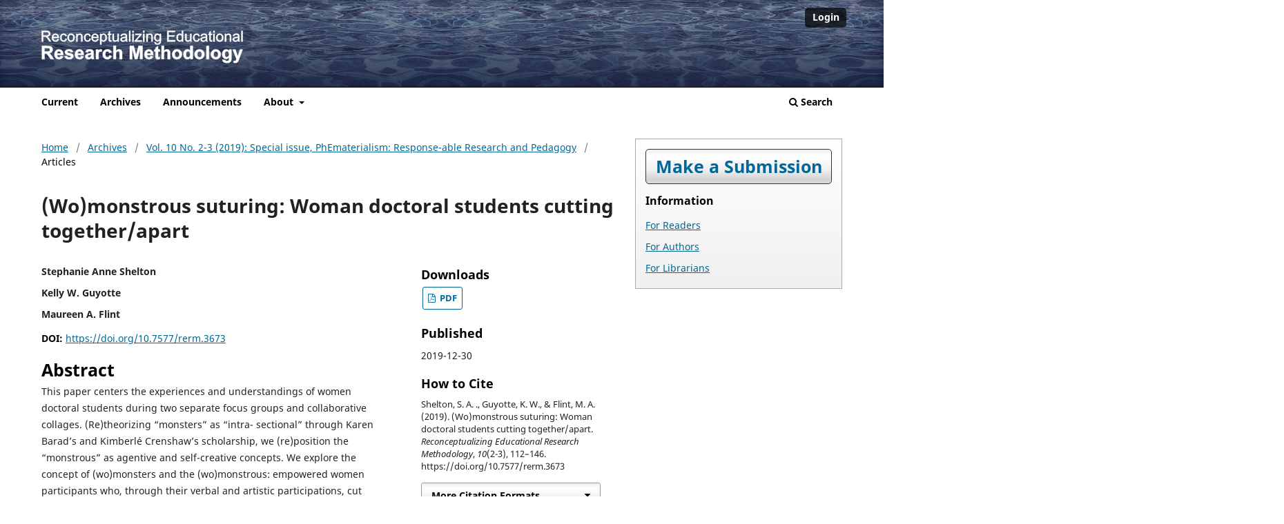

--- FILE ---
content_type: text/html; charset=utf-8
request_url: https://journals.oslomet.no/index.php/rerm/article/view/3673
body_size: 25460
content:
<!DOCTYPE html>
<html lang="en-US" xml:lang="en-US">
<head>
	<meta charset="utf-8">
	<meta name="viewport" content="width=device-width, initial-scale=1.0">
	<title>
		(Wo)monstrous suturing: Woman  doctoral students cutting together/apart
							| Reconceptualizing Educational Research Methodology
			</title>

	
<meta name="generator" content="Open Journal Systems 3.3.0.22" />
<link rel="schema.DC" href="http://purl.org/dc/elements/1.1/" />
<meta name="DC.Creator.PersonalName" content="Stephanie Anne  Shelton"/>
<meta name="DC.Creator.PersonalName" content="Kelly W. Guyotte"/>
<meta name="DC.Creator.PersonalName" content="Maureen A.  Flint"/>
<meta name="DC.Date.created" scheme="ISO8601" content="2019-12-30"/>
<meta name="DC.Date.dateSubmitted" scheme="ISO8601" content="2020-01-16"/>
<meta name="DC.Date.issued" scheme="ISO8601" content="2019-12-30"/>
<meta name="DC.Date.modified" scheme="ISO8601" content="2020-01-17"/>
<meta name="DC.Description" xml:lang="en" content="This paper centers the experiences and understandings of women doctoral students during two separate focus groups and collaborative collages. (Re)theorizing “monsters” as “intra- sectional” through Karen Barad’s and Kimberlé Crenshaw’s scholarship, we (re)position the “monstrous” as agentive and self-creative concepts. We explore the concept of (wo)monsters and the (wo)monstrous: empowered women participants who, through their verbal and artistic participations, cut themselves, others, and the group together/apart. In making these cuttings, they worked to (re)suture themselves and their group(s) back together in (re)generative, (wo)monstrous ways. The women’s participations emphasized their (wo)monstrosities as affirmingly fantastical, imagining new ways of being and wreaking havoc on hegemony and hierarchy."/>
<meta name="DC.Description" xml:lang="nb" content=""/>
<meta name="DC.Description" xml:lang="sv" content=""/>
<meta name="DC.Format" scheme="IMT" content="application/pdf"/>
<meta name="DC.Identifier" content="3673"/>
<meta name="DC.Identifier.pageNumber" content="112-146"/>
<meta name="DC.Identifier.DOI" content="10.7577/rerm.3673"/>
<meta name="DC.Identifier.URI" content="https://journals.oslomet.no/rerm/article/view/3673"/>
<meta name="DC.Language" scheme="ISO639-1" content="en"/>
<meta name="DC.Rights" content="Copyright (c) 2020 Stephanie Anne  Shelton, Kelly W. Guyotte, Maureen A.  Flint"/>
<meta name="DC.Rights" content=""/>
<meta name="DC.Source" content="Reconceptualizing Educational Research Methodology"/>
<meta name="DC.Source.ISSN" content="1892-042X"/>
<meta name="DC.Source.Issue" content="2-3"/>
<meta name="DC.Source.Volume" content="10"/>
<meta name="DC.Source.URI" content="https://journals.oslomet.no/rerm"/>
<meta name="DC.Title" content="(Wo)monstrous suturing: Woman  doctoral students cutting together/apart"/>
<meta name="DC.Type" content="Text.Serial.Journal"/>
<meta name="DC.Type.articleType" content="Articles"/>
<meta name="gs_meta_revision" content="1.1"/>
<meta name="citation_journal_title" content="Reconceptualizing Educational Research Methodology"/>
<meta name="citation_journal_abbrev" content="RERM"/>
<meta name="citation_issn" content="1892-042X"/> 
<meta name="citation_author" content="Stephanie Anne  Shelton"/>
<meta name="citation_author" content="Kelly W. Guyotte"/>
<meta name="citation_author" content="Maureen A.  Flint"/>
<meta name="citation_title" content="(Wo)monstrous suturing: Woman  doctoral students cutting together/apart"/>
<meta name="citation_language" content="en"/>
<meta name="citation_date" content="2019/12/30"/>
<meta name="citation_volume" content="10"/>
<meta name="citation_issue" content="2-3"/>
<meta name="citation_firstpage" content="112"/>
<meta name="citation_lastpage" content="146"/>
<meta name="citation_doi" content="10.7577/rerm.3673"/>
<meta name="citation_abstract_html_url" content="https://journals.oslomet.no/rerm/article/view/3673"/>
<meta name="citation_pdf_url" content="https://journals.oslomet.no/rerm/article/download/3673/3419"/>
	<link rel="stylesheet" href="https://journals.oslomet.no/rerm/$$$call$$$/page/page/css?name=stylesheet" type="text/css" /><link rel="stylesheet" href="https://journals.oslomet.no/rerm/$$$call$$$/page/page/css?name=font" type="text/css" /><link rel="stylesheet" href="https://journals.oslomet.no/lib/pkp/styles/fontawesome/fontawesome.css?v=3.3.0.22" type="text/css" /><link rel="stylesheet" href="https://journals.oslomet.no/plugins/themes/master/js/mediaelement/mediaelementplayer.min.css?v=3.3.0.22" type="text/css" /><link rel="stylesheet" href="https://journals.oslomet.no/plugins/themes/master/lib/lightbox2-2.11.3/dist/css/lightbox.min.css?v=3.3.0.22" type="text/css" /><link rel="stylesheet" href="https://journals.oslomet.no/plugins/generic/citations/css/citations.css?v=3.3.0.22" type="text/css" /><link rel="stylesheet" href="https://journals.oslomet.no/plugins/generic/orcidProfile/css/orcidProfile.css?v=3.3.0.22" type="text/css" />
</head>
<body class="pkp_page_article pkp_op_view" dir="ltr">

	<div class="pkp_structure_page">

				<header class="pkp_structure_head" id="headerNavigationContainer" role="banner">
						
 <nav class="cmp_skip_to_content" aria-label="Jump to content links">
	<a href="#pkp_content_main">Skip to main content</a>
	<a href="#siteNav">Skip to main navigation menu</a>
		<a href="#pkp_content_footer">Skip to site footer</a>
</nav>

			<div class="pkp_head_wrapper">

				<div class="pkp_site_name_wrapper">
					<button class="pkp_site_nav_toggle">
						<span>Open Menu</span>
					</button>
										<div class="pkp_site_name">
																		<a data-case="0" href="						https://journals.oslomet.no/rerm/index
					" class="is_text"><h1>##plugins.themes.master.header.html##</h1></a>
												</div>
				</div>

				
				<nav class="pkp_site_nav_menu" aria-label="Site Navigation">
					<a id="siteNav"></a>
					<div class="pkp_navigation_primary_row">
						<div class="pkp_navigation_primary_wrapper">
																				<ul id="navigationPrimary" class="pkp_navigation_primary pkp_nav_list">
								<li class="">
				<a href="https://journals.oslomet.no/rerm/issue/current">
					Current
				</a>
							</li>
								<li class="">
				<a href="https://journals.oslomet.no/rerm/issue/archive">
					Archives
				</a>
							</li>
								<li class="">
				<a href="https://journals.oslomet.no/rerm/announcement">
					Announcements
				</a>
							</li>
								<li class="">
				<a href="https://journals.oslomet.no/rerm/about">
					About
				</a>
									<ul>
																					<li class="">
									<a href="https://journals.oslomet.no/rerm/about">
										About the Journal
									</a>
								</li>
																												<li class="">
									<a href="https://journals.oslomet.no/rerm/about/submissions">
										Submissions
									</a>
								</li>
																												<li class="">
									<a href="https://journals.oslomet.no/rerm/about/editorialTeam">
										Editorial Team
									</a>
								</li>
																												<li class="">
									<a href="https://journals.oslomet.no/rerm/about/contact">
										Contact
									</a>
								</li>
																		</ul>
							</li>
			</ul>

				

																						<div class="pkp_navigation_search_wrapper">
									<a href="https://journals.oslomet.no/rerm/search" class="pkp_search pkp_search_desktop">
										<span class="fa fa-search" aria-hidden="true"></span>
										Search
									</a>
								</div>
													</div>
					</div>
					<div class="pkp_navigation_user_wrapper" id="navigationUserWrapper">
							<ul id="navigationUser" class="pkp_navigation_user pkp_nav_list">
															<li class="profile">
				<a href="https://journals.oslomet.no/rerm/login">
					Login
				</a>
							</li>
										</ul>

					</div>
				</nav>
			</div><!-- .pkp_head_wrapper -->
		</header><!-- .pkp_structure_head -->

						<div class="pkp_structure_content has_sidebar">
			<div id="pkp_content_main" class="pkp_structure_main" role="main">

<div class="page page_article">
			<nav class="cmp_breadcrumbs" role="navigation" aria-label="You are here:">
	<ol>
		<li>
			<a href="https://journals.oslomet.no/rerm/index">
				Home
			</a>
			<span class="separator">/</span>
		</li>
		<li>
			<a href="https://journals.oslomet.no/rerm/issue/archive">
				Archives
			</a>
			<span class="separator">/</span>
		</li>
					<li>
				<a href="https://journals.oslomet.no/rerm/issue/view/397">
					Vol. 10 No. 2-3 (2019): Special issue, PhEmaterialism: Response-able Research and Pedagogy
				</a>
				<span class="separator">/</span>
			</li>
				<li class="current" aria-current="page">
			<span aria-current="page">
									Articles
							</span>
		</li>
	</ol>
</nav>
	
		  	 <article class="obj_article_details">

		
	<h1 class="page_title">
		(Wo)monstrous suturing: Woman  doctoral students cutting together/apart
	</h1>

	
	<div class="row">
		<div class="main_entry">

							<section class="item authors">
					<h2 class="pkp_screen_reader">Authors</h2>
					<ul class="authors">
											<li>
							<span class="name">
								Stephanie Anne  Shelton
							</span>
																				</li>
											<li>
							<span class="name">
								Kelly W. Guyotte
							</span>
																				</li>
											<li>
							<span class="name">
								Maureen A.  Flint
							</span>
																				</li>
										</ul>
				</section>
			
																												<section class="item doi">
						<h2 class="label">
														DOI:
						</h2>
						<span class="value">
							<a href="https://doi.org/10.7577/rerm.3673">
								https://doi.org/10.7577/rerm.3673
							</a>
						</span>
					</section>
							
						
										<section class="item abstract">
					<h2 class="label">Abstract</h2>
					<p>This paper centers the experiences and understandings of women doctoral students during two separate focus groups and collaborative collages. (Re)theorizing “monsters” as “intra- sectional” through Karen Barad’s and Kimberlé Crenshaw’s scholarship, we (re)position the “monstrous” as agentive and self-creative concepts. We explore the concept of (wo)monsters and the (wo)monstrous: empowered women participants who, through their verbal and artistic participations, cut themselves, others, and the group together/apart. In making these cuttings, they worked to (re)suture themselves and their group(s) back together in (re)generative, (wo)monstrous ways. The women’s participations emphasized their (wo)monstrosities as affirmingly fantastical, imagining new ways of being and wreaking havoc on hegemony and hierarchy.</p>
				</section>
			
			

																																	
						
		</div><!-- .main_entry -->

		<div class="entry_details">

									
			
										<div class="item galleys">
					<h2 class="label">
						Downloads
					</h2>
					<ul class="value galleys_links">
													<li>
								
	
							

<a class="obj_galley_link pdf" href="https://journals.oslomet.no/rerm/article/view/3673/3419">

		
	PDF

	</a>
							</li>
											</ul>
				</div>
						
						<div class="item published">
				<section class="sub_item">
					<h2 class="label">
						Published
					</h2>
					<div class="value">
																			<span>2019-12-30</span>
																	</div>
				</section>
							</div>
			
										<div class="item citation">
					<section class="sub_item citation_display">
						<h2 class="label">
							How to Cite
						</h2>
						<div class="value">
							<div id="citationOutput" role="region" aria-live="polite">
								<div class="csl-bib-body">
  <div class="csl-entry">Shelton, S. A. ., Guyotte, K. W., &#38; Flint, M. A. (2019). (Wo)monstrous suturing: Woman doctoral students cutting together/apart. <i>Reconceptualizing Educational Research Methodology</i>, <i>10</i>(2-3), 112–146. https://doi.org/10.7577/rerm.3673</div>
</div>
							</div>
							<div class="citation_formats">
								<button class="cmp_button citation_formats_button" aria-controls="cslCitationFormats" aria-expanded="false" data-csl-dropdown="true">
									More Citation Formats
								</button>
								<div id="cslCitationFormats" class="citation_formats_list" aria-hidden="true">
									<ul class="citation_formats_styles">
																					<li>
												<a
													aria-controls="citationOutput"
													href="https://journals.oslomet.no/rerm/citationstylelanguage/get/acm-sig-proceedings?submissionId=3673&amp;publicationId=2875"
													data-load-citation
													data-json-href="https://journals.oslomet.no/rerm/citationstylelanguage/get/acm-sig-proceedings?submissionId=3673&amp;publicationId=2875&amp;return=json"
												>
													ACM
												</a>
											</li>
																					<li>
												<a
													aria-controls="citationOutput"
													href="https://journals.oslomet.no/rerm/citationstylelanguage/get/acs-nano?submissionId=3673&amp;publicationId=2875"
													data-load-citation
													data-json-href="https://journals.oslomet.no/rerm/citationstylelanguage/get/acs-nano?submissionId=3673&amp;publicationId=2875&amp;return=json"
												>
													ACS
												</a>
											</li>
																					<li>
												<a
													aria-controls="citationOutput"
													href="https://journals.oslomet.no/rerm/citationstylelanguage/get/apa?submissionId=3673&amp;publicationId=2875"
													data-load-citation
													data-json-href="https://journals.oslomet.no/rerm/citationstylelanguage/get/apa?submissionId=3673&amp;publicationId=2875&amp;return=json"
												>
													APA
												</a>
											</li>
																					<li>
												<a
													aria-controls="citationOutput"
													href="https://journals.oslomet.no/rerm/citationstylelanguage/get/associacao-brasileira-de-normas-tecnicas?submissionId=3673&amp;publicationId=2875"
													data-load-citation
													data-json-href="https://journals.oslomet.no/rerm/citationstylelanguage/get/associacao-brasileira-de-normas-tecnicas?submissionId=3673&amp;publicationId=2875&amp;return=json"
												>
													ABNT
												</a>
											</li>
																					<li>
												<a
													aria-controls="citationOutput"
													href="https://journals.oslomet.no/rerm/citationstylelanguage/get/chicago-author-date?submissionId=3673&amp;publicationId=2875"
													data-load-citation
													data-json-href="https://journals.oslomet.no/rerm/citationstylelanguage/get/chicago-author-date?submissionId=3673&amp;publicationId=2875&amp;return=json"
												>
													Chicago
												</a>
											</li>
																					<li>
												<a
													aria-controls="citationOutput"
													href="https://journals.oslomet.no/rerm/citationstylelanguage/get/harvard-cite-them-right?submissionId=3673&amp;publicationId=2875"
													data-load-citation
													data-json-href="https://journals.oslomet.no/rerm/citationstylelanguage/get/harvard-cite-them-right?submissionId=3673&amp;publicationId=2875&amp;return=json"
												>
													Harvard
												</a>
											</li>
																					<li>
												<a
													aria-controls="citationOutput"
													href="https://journals.oslomet.no/rerm/citationstylelanguage/get/ieee?submissionId=3673&amp;publicationId=2875"
													data-load-citation
													data-json-href="https://journals.oslomet.no/rerm/citationstylelanguage/get/ieee?submissionId=3673&amp;publicationId=2875&amp;return=json"
												>
													IEEE
												</a>
											</li>
																					<li>
												<a
													aria-controls="citationOutput"
													href="https://journals.oslomet.no/rerm/citationstylelanguage/get/modern-language-association?submissionId=3673&amp;publicationId=2875"
													data-load-citation
													data-json-href="https://journals.oslomet.no/rerm/citationstylelanguage/get/modern-language-association?submissionId=3673&amp;publicationId=2875&amp;return=json"
												>
													MLA
												</a>
											</li>
																					<li>
												<a
													aria-controls="citationOutput"
													href="https://journals.oslomet.no/rerm/citationstylelanguage/get/turabian-fullnote-bibliography?submissionId=3673&amp;publicationId=2875"
													data-load-citation
													data-json-href="https://journals.oslomet.no/rerm/citationstylelanguage/get/turabian-fullnote-bibliography?submissionId=3673&amp;publicationId=2875&amp;return=json"
												>
													Turabian
												</a>
											</li>
																					<li>
												<a
													aria-controls="citationOutput"
													href="https://journals.oslomet.no/rerm/citationstylelanguage/get/vancouver?submissionId=3673&amp;publicationId=2875"
													data-load-citation
													data-json-href="https://journals.oslomet.no/rerm/citationstylelanguage/get/vancouver?submissionId=3673&amp;publicationId=2875&amp;return=json"
												>
													Vancouver
												</a>
											</li>
																			</ul>
																			<div class="label">
											Download Citation
										</div>
										<ul class="citation_formats_styles">
																							<li>
													<a href="https://journals.oslomet.no/rerm/citationstylelanguage/download/ris?submissionId=3673&amp;publicationId=2875">
														<span class="fa fa-download"></span>
														Endnote/Zotero/Mendeley (RIS)
													</a>
												</li>
																							<li>
													<a href="https://journals.oslomet.no/rerm/citationstylelanguage/download/bibtex?submissionId=3673&amp;publicationId=2875">
														<span class="fa fa-download"></span>
														BibTeX
													</a>
												</li>
																					</ul>
																	</div>
							</div>
						</div>
					</section>
				</div>
			
										<div class="item issue">

											<section class="sub_item">
							<h2 class="label">
								Issue
							</h2>
							<div class="value">
								<a class="title" href="https://journals.oslomet.no/rerm/issue/view/397">
									Vol. 10 No. 2-3 (2019): Special issue, PhEmaterialism: Response-able Research and Pedagogy
								</a>
							</div>
						</section>
					
											<section class="sub_item">
							<h2 class="label">
								Section
							</h2>
							<div class="value">
								Articles
							</div>
						</section>
					
									</div>
			
															
										<div class="item copyright">
					<h2 class="label">
						License
					</h2>
										<p>Authors who publish with this journal agree to the following terms:<br /><br /></p>
<p>a. Authors retain copyright and grant the journal right of first publication with the work simultaneously licensed under a <a href="http://creativecommons.org/licenses/by/4.0/" target="_new">Creative Commons Attribution License</a> that allows others to share the work with an acknowledgement of the work's authorship and initial publication in this journal.</p>
<p>b. Authors are able to enter into separate, additional contractual arrangements for the non-exclusive distribution of the journal's published version of the work (e.g., post it to an institutional repository or publish it in a book), with an acknowledgement of its initial publication in this journal.</p>
<p>c. Authors are permitted and encouraged to post their work online (e.g., in institutional repositories or on their website) prior to and during the submission process, as it can lead to productive exchanges, as well as earlier and greater citation of published work (See <a title="The Effect of Open Access" href="http://opcit.eprints.org/oacitation-biblio.html">The Effect of Open Access</a>).</p>
				</div>
			
			<div class="item citations-container" data-image-path="https://journals.oslomet.no/plugins/generic/citations/images/" data-citations-url="https://journals.oslomet.no/rerm/citations/get?citationsId=10.7577%2Frerm.3673&amp;citationsShowList=1&amp;citationsProvider=crossref"
     data-citations-provider="crossref" data-citations-total="1" data-citations-list="1"
     data-show-google="1" data-show-pmc="0">
	 <h2 class="label">Cited by</h2>
	<div id="citations-loader"></div>
	<div class="citations-count">
		<div class="citations-count-crossref">
			<img class="img-fluid" src="https://journals.oslomet.no/plugins/generic/citations/images/crossref.png" alt="Crossref"/>
			<div class="badge_total"></div>
		</div>
		<div class="citations-count-scopus">
			<img src="https://journals.oslomet.no/plugins/generic/citations/images/scopus.png" alt="Scopus"/>
			<br/>
			<span class="badge_total"></span>
		</div>
		<div class="citations-count-google">
			<a href="https://scholar.google.com/scholar?q=10.7577/rerm.3673" target="_blank" rel="noreferrer">
				<img src="https://journals.oslomet.no/plugins/generic/citations/images/scholar.png" alt="Google Scholar"/>
			</a>
		</div>
		<div class="citations-count-pmc">
			<a href="http://europepmc.org/search?scope=fulltext&query=(REF:10.7577/rerm.3673)" target="_blank" rel="noreferrer">
				<img src="https://journals.oslomet.no/plugins/generic/citations/images/pmc.png" alt="Europe PMC"/>
				<br/>
				<span class="badge_total"></span>
			</a>
		</div>
	</div>
	<dl class="citations-list"></dl>
    </div>


		</div><!-- .entry_details -->
	</div><!-- .row -->

</article>

	

</div><!-- .page -->

	</div><!-- pkp_structure_main -->

									<div class="pkp_structure_sidebar left" role="complementary" aria-label="Sidebar">
				<div class="pkp_block block_make_submission">
	<h2 class="pkp_screen_reader">
		Make a Submission
	</h2>

	<div class="content">
		<a class="block_make_submission_link" href="https://journals.oslomet.no/rerm/about/submissions">
			Make a Submission
		</a>
	</div>
</div>
<div class="pkp_block block_information">
	<h2 class="title">Information</h2>
	<div class="content">
		<ul>
							<li>
					<a href="https://journals.oslomet.no/rerm/information/readers">
						For Readers
					</a>
				</li>
										<li>
					<a href="https://journals.oslomet.no/rerm/information/authors">
						For Authors
					</a>
				</li>
										<li>
					<a href="https://journals.oslomet.no/rerm/information/librarians">
						For Librarians
					</a>
				</li>
					</ul>
	</div>
</div>

			</div><!-- pkp_sidebar.left -->
			</div><!-- pkp_structure_content -->

<div id="pkp_content_footer" class="pkp_structure_footer_wrapper" role="contentinfo">
<aside class="issn"><p><strong>ISSN: 1892-042X</strong></p></aside>	<footer class="pkp_structure_footer">
		<div class="columns">
			<!--master--footer--publisher--en_US-->
		    			
			<div class="column">
				<h1>Hosted by</h1>
				<div class="inst-branding oslomet">
					<p><a class="logotext" href="https://www.oslomet.no/en/ul" target="_blank" rel="noopener">OsloMet University Library</a></p>
					<div class="info">
						<p><a href="https://journals.oslomet.no/help/cookies-en_US.html">About cookies used at journals.oslomet.no</a></p>
					</div><!-- .info -->
				</div><!-- .column.inst-branding -->
			</div><!-- .column -->
		</div><!-- columns -->
	</footer>
</div><!-- pkp_structure_footer_wrapper -->

</div><!-- pkp_structure_page -->

<script src="https://journals.oslomet.no/lib/pkp/lib/vendor/components/jquery/jquery.min.js?v=3.3.0.22" type="text/javascript"></script><script src="https://journals.oslomet.no/lib/pkp/lib/vendor/components/jqueryui/jquery-ui.min.js?v=3.3.0.22" type="text/javascript"></script><script src="https://journals.oslomet.no/plugins/themes/default/js/lib/popper/popper.js?v=3.3.0.22" type="text/javascript"></script><script src="https://journals.oslomet.no/plugins/themes/default/js/lib/bootstrap/util.js?v=3.3.0.22" type="text/javascript"></script><script src="https://journals.oslomet.no/plugins/themes/default/js/lib/bootstrap/dropdown.js?v=3.3.0.22" type="text/javascript"></script><script src="https://journals.oslomet.no/plugins/themes/default/js/main.js?v=3.3.0.22" type="text/javascript"></script><script src="https://journals.oslomet.no/plugins/themes/master/js/svgxuse.min.js?v=3.3.0.22" type="text/javascript"></script><script src="https://journals.oslomet.no/plugins/themes/master/js/master.js?v=3.3.0.22" type="text/javascript"></script><script src="https://journals.oslomet.no/plugins/themes/master/js/mediaelement/mediaelement.min.js?v=3.3.0.22" type="text/javascript"></script><script src="https://journals.oslomet.no/plugins/themes/master/js/open_details_id.js?v=3.3.0.22" type="text/javascript"></script><script src="https://journals.oslomet.no/plugins/themes/master/lib/lightbox2-2.11.3/dist/js/lightbox.js?v=3.3.0.22" type="text/javascript"></script><script src="https://journals.oslomet.no/plugins/themes/master/js/lightboxcustom.js?v=3.3.0.22" type="text/javascript"></script><script src="https://journals.oslomet.no/plugins/themes/master/js/faq.js?v=2" type="text/javascript"></script><script src="https://journals.oslomet.no/plugins/generic/citationStyleLanguage/js/articleCitation.js?v=3.3.0.22" type="text/javascript"></script><script src="https://journals.oslomet.no/plugins/generic/citations/js/citations.js?v=3.3.0.22" type="text/javascript"></script>


</body>
</html>


--- FILE ---
content_type: application/javascript
request_url: https://journals.oslomet.no/plugins/themes/master/js/faq.js?v=2
body_size: 2087
content:
function faq() {
    function add_backlink(el) {
        var id = el.id;
        if (id != "") {

            var lang = document.querySelector('html').getAttribute('lang');
            var pre_link_text = "Lenke til dette spørsmålet: ";
            if (lang == "en-US") {
                pre_link_text = "Link to this question: ";
            } else if (lang == "da-DK") {
                pre_link_text = "Link til dette spørgsmål: ";
            } else if (lang == "sv-SE") {
                pre_link_text = "Länk till denna fråga: ";
            }

            var href = window.location.origin + window.location.pathname + "#" + id;
            var backlink_wrapper = document.createElement('span');
            backlink_wrapper.setAttribute('class','faq_backlink_wrapper');
            backlink_wrapper.innerHTML = (pre_link_text);

            var backlink = document.createElement('a');
            backlink.setAttribute('href',href);
            backlink.setAttribute('class','faq_backlink');
            backlink.innerHTML=id.replace(/-/g,' ');
            backlink_wrapper.appendChild(backlink);
            el.appendChild(backlink_wrapper);
        }
    }
    
    
    var faq_page = document.querySelector('body.pkp_page_faq');

    if (faq_page != null) {
        var all_details = document.querySelectorAll('details');

        for (var i = 0; i < all_details.length; i++) {
            add_backlink(all_details[i]);
        }
    }

    var lightbox_links = document.querySelectorAll('a[data-lightbox]');
    if (lightbox_links.length > 0) {
        for (var j = 0; j < lightbox_links.length; j++) {
            if(lightbox_links[j].getAttribute('data-title') == null) {
                let lightbox_link_img = lightbox_links[j].querySelector('img');
                lightbox_link_img_alt = lightbox_link_img.getAttribute('alt');
                if(lightbox_link_img_alt != null) {
                    lightbox_links[j].setAttribute("data-title",lightbox_link_img_alt);
                }
            }
        }
    }
}

window.addEventListener('load',faq,false);


--- FILE ---
content_type: image/svg+xml
request_url: https://journals.oslomet.no/plugins/themes/rerm/svg/rerm-logo-white.svg
body_size: 124024
content:
<?xml version="1.0" encoding="UTF-8" standalone="no"?>
<svg
   xmlns:dc="http://purl.org/dc/elements/1.1/"
   xmlns:cc="http://creativecommons.org/ns#"
   xmlns:rdf="http://www.w3.org/1999/02/22-rdf-syntax-ns#"
   xmlns:svg="http://www.w3.org/2000/svg"
   xmlns="http://www.w3.org/2000/svg"
   xmlns:xlink="http://www.w3.org/1999/xlink"
   width="760"
   height="164"
   viewBox="0 0 201.08334 43.391666"
   version="1.1"
   id="svg8">
  <defs
     id="defs2">
    <linearGradient
       id="linearGradient2325">
      <stop
         style="stop-color:#d6d6d6;stop-opacity:0.51764709"
         offset="0"
         id="stop2321" />
      <stop
         style="stop-color:#ffffff;stop-opacity:0.10300337"
         offset="1"
         id="stop2323" />
    </linearGradient>
    <linearGradient
       id="linearGradient2296">
      <stop
         style="stop-color:#606264;stop-opacity:1"
         offset="0"
         id="stop2292" />
      <stop
         style="stop-color:#a7a7a8;stop-opacity:1"
         offset="1"
         id="stop2294" />
    </linearGradient>
    <linearGradient
       id="linearGradient2288">
      <stop
         style="stop-color:#cccccc;stop-opacity:1;"
         offset="0"
         id="stop2284" />
      <stop
         style="stop-color:#cccccc;stop-opacity:0;"
         offset="1"
         id="stop2286" />
    </linearGradient>
    <linearGradient
       xlink:href="#linearGradient2288"
       id="linearGradient2290"
       x1="722.07355"
       y1="-486.57663"
       x2="922.35028"
       y2="-437.6091"
       gradientUnits="userSpaceOnUse" />
    <linearGradient
       xlink:href="#linearGradient2296"
       id="linearGradient2298"
       x1="721.96466"
       y1="-523.18335"
       x2="920.31702"
       y2="-807.37866"
       gradientUnits="userSpaceOnUse" />
    <linearGradient
       xlink:href="#linearGradient2325"
       id="linearGradient2327"
       x1="-75.097832"
       y1="-474.88644"
       x2="-75.097832"
       y2="-362.12308"
       gradientUnits="userSpaceOnUse" />
    <pattern
       patternUnits="userSpaceOnUse"
       width="294.4"
       height="79.999998"
       patternTransform="translate(226.63072,180.276)"
       id="pattern1155">
      <image
         width="294.39999"
         height="80"
         preserveAspectRatio="none"
         xlink:href="[data-uri] HBwgJC4nICIsIxwcKDcpLDAxNDQ0Hyc5PTgyPC4zNDL/2wBDAQkJCQwLDBgNDRgyIRwhMjIyMjIy MjIyMjIyMjIyMjIyMjIyMjIyMjIyMjIyMjIyMjIyMjIyMjIyMjIyMjIyMjL/wgARCADIAuADAREA AhEBAxEB/8QAGgAAAwEBAQEAAAAAAAAAAAAAAgMEAQUABv/EABcBAQEBAQAAAAAAAAAAAAAAAAAB AgP/2gAMAwEAAhADEAAAAa+vLbHGKcSLAoDUwdZUmr6OVdBDUZWSbVyVRDRGE5hQeElpZG2EjBNs 014eOlBXyyWcmlAmQ2yxlspri2olEV4puXSLBXJY6jGnic0oNBLolqFcgqVKpTrqzPqxJVVNeRa6 Uo+zBMuWUyc27cgjy9kViXx5MDVqCaeXATqTPz90ldGHSuO1mIqOyWaIBWoEpqVzYLXyhQXIGk81 2c2WlWKkUohpVSJroxytSi5wMKaZGI1JAJoEOxSmglVzXLRHF1ebNrMHJ9BM8y6008mBClBNMXRq aTLKrUxeswBgCkeOjMwNSWidWZqJatRM1KLMrwQgpBKI5tsZkS23HZmXXOElpDYWjzyxLq0y15s+ 8gzNaBRJ5XGrRjUmpNYKXJ5EDFVWFMhCprjXUBVJtWHTkmoiYeCaZDSkfcx205SnKuiK5L2eddgg K5kgV8jEG0zBEpU+TZOa0VoLSyhpaoMSlnopiGg27VGbGvOt8PZFdquZuZcOJ1Uuil5deKETa6Q1 6OYKoE6GiKQrpJ18dSGJ4alCKEELUl16NELh0pLEnswKQV8vOWZrVeGlLMrRoMnSZy1Fow5CoApF q9WJ5FrgQRE0R5nAFYLHirNDAWSUrMELWUGyLW1hqMWYCnStq/EXbHpNZiOjy83TIEW0Q1MFow9X Ty8iq8tMtmTJINVYhDKRaKWJs09bOSD00CWxCQawbKgMAJCPKK2siCeGpotYrSCVUjk60hGWc1rA 0tSG7pkUQ0uhU0I8alKOzpFqrHIg9RR5NPFEt2bZEliqIanN1WxytVqKIGwOjMusUvVzFV0sxSiN iuWSoNSezxh5Rr0PEqyWhFXMq4vgQAhkWw4mtuziK1akdFkZZbVJleBAUwaZCFll6MnSZBZ6nADG S5Ym2qQSJQAVRaygOqkwogALcZFpwaLPL4FEL2JRpRic+lK6ZygPAtNS+CVoUcex6EvjyMBVATOt HIZPWkqhFBC0wYhlqGSWuk2VdgBlA8mskrQ7MlFXJDnT0BZ5VgXVrNdlCIkBZ1lXSkpRqATqKLVk DTTLBEtSjYqYrs8pnkwNGTXptV1UHMzajGU2+kCtDj1NhbVOaDUlOmduFXILpiieSVZJtVUj0JNl UHCqYhLQhilmWcEqShDR9s6zwVmIqa00E6FwppIYEPWiQxBFa1PBI0NY2plGxiXyT1teDR6bBpGs c0RaHY8Cp6OHZkN0yKGpxNmnofYACoXUqQkJpsTIurplOqFUQyJwJYwCy5sQFykKK4ZFEQWrUpaU rZFFAr4UtklFJsGWUWadJkiS31eAV0djMkXxMSUBh6R9PJ7SGwmjAFj7GocSqqgGpinLQW5PZ5tv NawqgyixVcfU2qJHxqnIqpjZqyDpkeJ5Za06TPRkU1DpOBZqKUxkVoFKVErQgB0KrB0iREet0Isi hZqJJaGxZikNyajFIluvQNOmWCDEmXRC0phi1IcrrMlbZzV8mHNbnWmSm56QsGwknlWAWMsWoFUU sO58CFCV9QI8yaalmaSc+gSJoxpRYK7Kw5pNNTWvTpMEeXpIqXbEyhZKuppMr0wpTVeagL4YSEiq Uj6GYYjFuyJFoFS26oJz7ZFArrsZz6J6E5V0lcXoshCqChBGDUFXlEPZitE8MsGJrdCGQIq1MKUV wbJQNsmUkOymQqXLppbIhqekBIpVmhhw2DrnteRydSZYPja42tSQRWnRkNRSuTRkuLzdEmnMuqUa dXKaudqqjKrmMDsWszV2ZQUSS6LOc1QTk1vUZZIigAUA6ui/LTzIUIQg427hkYpAqxKJUVhRCLFK SCeQja7GJQBB0ceawh0goIMNDHwu3ltUyUE50WWFWU9qCDVpZYgS6SXew2uhmVRzdASJqtkhsU0s 6WIiyHVVQkyzqldGFFnQmMl6MnjQE5N1zbpthI6SZoTrna5xNYEjJBt5O7y9FC5fAhlNfT8pkuhJ 8t2s8LCPDLGHUy62Ici7RXR0cXd5FEUsptFVS9KZ60ya4eOdbtkF3NKswclCUoQ2Lsx8vO3TNiC1 Jpg9K4RbTHK1ZBqUo0lWW6CNstS+ZfMnKNrZEV8/ra4dYxFqci1pt+m58yjxBq87Wr82mZk0VYJB oMvjoZtMk9mjpUWwagm2dDIhsteU11BZ0Zm/M8ZXzPTpLIxAtYi1TKyvoM4fCrSkCxN1z7qJRlZV UzUiiZVLWdXMmqiSK3DxzFEKPKNdW5fmQ0tVq9lgwYUyeV6IrBSvkURWlXkIwagqqiWvIa5tpIyX oSNk8jknqO1VSqpSCBGJShRfJRCV8qrefaFgL0pCiWgsbBIpdBPKMWo2EWtTR8JXEmtWLAJ2mIxL YTq8qaKPINEoJ6AV1nWZZHFulDYyrbmpAiVaExcUrAXUwaSrz7WDWWFaPARkNBFK4vxfJ5nK5lvO 1qVUjrNhh4mDpStitOjnPTk2PNeWDcSNQhQujVBIqxTSzoSVIo0FWIMupqTrUh1Ksc16FUw7UyNc hpMpp6mBCxlnchuXzmqAJUzXYxVSc1tlOmVmqaHZQdbOeVdZpicpvQTTyYEd6ZXIm2mHkNvIulhJ Ylac1Uqywj0rktZkaiUVM7EzdIgnpsjbeBdCaeXAjDqsau5dSZ5WtTgSrXyMFWql6LDrVpJLK0QZ 9FmBpw6XKYI5DPDK62ZPJzNawAenTQ5rgUFUTKml1o1Do0fDAkRRnKbjlZRIQR9BOfMagtaPS6OH dGW3FknDbSraOTwFqoedtzktim1nbmYqQqi5OrM/PXoIIKhFadW4AfAqsRQKELUYYNuZ2jjvwFzz FQpBHSzKa5WqqPAHLm11az9JM6nGu0oyJrSK7Olmx2c3SmRJi6jUbTUaVRsiK2z591CXDDyW3PZm OXdyqI07DOHNaSljPNbnUwDwYI9OkxG05eiyRx2lBFSdSY413HNYunhld9x9K+MtlpQtUwpcXUcT W9HK2Xm6kkolMi6cvZmPHzV3E0cXXPkZX0WYcnz+t+TUka8UWWMtl2Xi6tLPkwG00pRsjVORNiGu M6aYbV7GJoKvikfFUykRq8O6qZcnNulyieDGWdGZUsjXcmX5jiW6RUwiiTAl57eRph2XN7LpQtUi rZlCUkIxZmuzJqJsjanl8Vs4uL9DnA2/Oaq4xXWEHH0ucrl+Z6aeylRPCVE7Mn0nLp890nH1mthK geU0JCNKbOZNyqxH2WTMqrtItk6UlMCq0pmeVvXN1QEy4EgrgaCvh9hnSzOrjM10xSSaubbDbgyS pJLqeVa0p1LiaXAQVWuowYkrfYzr6HlfnO3Pi2mMTQhyIa+l55cnzO9BQnpSTTuSdDE+Z6a9ZOuR gq3R1ncwKOJskciwVIJHWX5klcJ0Yldy+IGirpzN8y0kup6EmpcvQTo5zLdDKnWUVh40fDs6KyqT navPVllMEURXMqILrmXQxeyipJpa9xiySDVTKKiEjBKuO3gNcPZMuDZPBVQmS/T88wavC1cBWRWD LHn0/PHH3edbgYoI1KS2Z4l6UsqAGIdLlM6KdHOeTqy2tgwSlkz0vqTSCJUL4OutJ1sZ5e9W5jU5 m6pNDXqYi1i1enjPK3rk2rjw9LEoGxsesFZVIAVVMnXzOdrXOUBlgQtTGkzXanOS6lMURoBp0JO1 ifMdNzi5VnqZIVVp9BjOJHrSAUiValYEoK0fcrI2tShKUoLspK410Apa7HyesI2BsVKq3DRqXTPY xPXWmR6uZuS1hVHTxdjaw9M8jdgtW0Jo2RthRloGyoqRpshnZma4h0nJlnXFrZaImlBodgysS1CV 5ZnOr8/vUijC7f/EACcQAAICAgIDAAMAAwADAAAAAAECAAMREgQTFCEiECMxMjNBFSRC/9oACAEB AAEFAtw8CTE0eaWtLVvQmxpu0Nr47CIDU0OpgrunkrXGcuwUifsg7texovIMr5CQ2h6zkgIrM61o 7KkCsItCsppgVFbZ9uy8Lixp1+ulCpQCHDHbWK7E7w22A9r2S1rVjm121MIn8issyHgS2d/XE3Zy 8Z2B22gwpCAzpQL1/OtgnZeV2fZlRmFMahVUqxiqkRa3coqsMiLaErs5CRuQZ2MYe7XNkKkxXKN5 S2Q12waiE1LOwmC18btBY0FliwWtG7ptAa4H1noTXaY9h7Vil7JYlSEJUYekT5M6MzoYHHXArrOj tPiejxsRKEYmjkIliaWG1JnMVcmqkROOssTjFmfjLN6WgTkFKl+3ZEJtdlBAUFSxBi2WKO2mO1ex WkDrGDVWIppLLbQq+SIaaMdVU0Qw0gEUoIEGuUU7cYxjSGWqszrGAtRCNXt20xrLGADQsoJIZRbY qqyObV+yl4TelYr8Voi8YM/HWW0jLLg5gtWIm7rRyHSyhFPjZnieujqLB3OOwdDE9GJ8iDpMKVCC 1FgcNLDZkZzpmdc2tmjmaND8QWJgOsrt+Hrvh8lIbXlKceysvx8IDsKt5Zx6cmhgWNghtZgi8kxl efryaRMYmZyL+VXPJthflYwJWFcjhos8bix6q546iLUgmSoFs2GFtRWazMrtWb3zNksdxFo3ArBh FRgq2HjKCRWFR3zmyb3yy1QFsxGtRiGjWzJYNUhg46xKqxPG4sPDRpaFQ4ED8rHk2zj38qw5mMwU iHr2VHjryRBayxTYSKWzXx6cmrSODsH4+Lk46Vi14DyXiV3yy34ZlMLUhVcMQHzpdBuJpiaVY9LA 1ksLRVGx0YV1dgfjlQT1P3ETyXi8koXOzFYUYkbA1n6yRCbIdWHUuehTBRQtYuophAEQbFuEMA6j yBkXTycTyItoMep3iU3VRnsEZbmBUqy9ixAkfDEUuYoaJaCNU1a6xYXeFMI1NkTCs4SN2NApZlW5 Qj2GPTdbEpdI1gE755OYbp5AyTsF4XpxrAAZ3UWw0UNX0KJ1LkaqAbJkmWn6OxgrYECL8s3JLnyX ncTAe1045YWVdQGihlGayc7WT/KaVY0zNKlOhM8fANNk6iFWnethxqw9tJldlk6jDWyxft97QikA 9hybMTvMHLebVNHrpgDYZGIFJi7qBZdgtdgcjlCB+URvyRO24xiWOtcRNlWr2KVWNW8L2Syx2nU1 gHCBjU10tZbYhPIZ0duupb7c2bI9TrLWcRP2VDkNWtdtjlaUuc8IA9RrCWOsD2Ra3hpVo1WC6ajW uKSD23CdnJML8oA8jlQNdOy7DbsDSYqMAQ2Erpm1Sw8x53mCzM7DliGO9pRvhxWzzqJlllmEtpEX xbA1OidRKCmyePkdTidSE9ISarOn5PGAld2YvDocdFIh/WnlMVNxMQccT/5/fGqOtltOm8yJlTMM YKnmmJ6EVwIba97Wa2wrYJsWVmaYM9me52WCC2zIsLlabFO1YhvyxxBNsDWiMtPU3TttWUbcAhjN GlWyJtWEXpLKtPVrRNsgwYgvw21ZjU2MWcoTa87LDPc9iYMVmmxUAWNKmaqztr3ZwZ6M0JhqeYYT KiZE3ld1Oi1HH7571sHHMFxE8pgo/ZWaa51UrCwg0mFmlUapTHraaoZ2WIDyHM7Gzx+WVC8tDO/j w28RoV4hmKZqqTy11blLC1DSuiqyW001TsjOIWBG6iaUshVcpop9Tqtz/wCyp3sma4XQwHeBGmXW drzNbzuCluRYx1NhVfluNkfawrYoJQwdee5xO9QPJrM7Q0wkBQQCxh9tF42Ay/JU1leRYh7tjmtJ 2vMu0KtgnSB0EzXA9k/9lj1W59R9GIVZpSq7qYGwFcTsxKqabZZRVXA1CxeUsHLXXVXmKYF4gi2c RYbqIcGGCatNGE09qgnxF+g2Z9zYmBTFJIUVsBTSI/VPgSwZmpM0lTCt25PJaBeRahoIhp0OahMp D1sNqRFIeaupFVhjUsp3AZdzAAY9WpVS8z1EcjM7Q0Xpaaok2GBykBW5cHkrpsGgYAlGZh1ifpzr TnCNBW6EsDNgsHJUI1y4PKQnYYwjxuhYLQCeRg7dpZWSJVsSFEbcTcFlpLE1WCasxY6TaowdYGUz mojp3IoJhTkVIvI5Ky1hY+kCkSsYnwYnVDTSYVrUFmhckFSp3YTyLI1rwvmDTNn7B0LAiToLwUMs 1GubQGuabmduYz1mZTCtVH5Nenfawe3mGAcgxeKzleE8NVG2UAwmVrbf9yTuBAtrEfpM/kGQfaj0 xwxh47mFAkVa55SVoHyfIgEtFRgKgl68h641RMNbNDQIy6QfbfrgVHi0rWdZ3wvgjlK6Fa4EDwcd xMMJ6U+2Bzn+xOkQ21mdwAza8att8JMoQKaMtwnjcVkJHIWJbzBBfcsTk16s1OMphXrE7cTcxLmm 1pms9iP/AGDjq0rpqUECaWKX3M68wp7CZlTLq12WPKKq3LEbk1wclTPLSeRXBYjM79gUqB3KIOWt StyS88plncLJhINDBTYSaHjqqwAmfyAMZ1GLW4K1sXWlhCdVt5FajzFlVvkWOaK4lqa9TvLaa6l3 tQr3MMNjRlgtcHyRl+VVC4f8LkjJSBY+OtGosltvjv5iyrkVsFOytSzRq23atyeowhhP7MERFVoK GhpsBOgmEnctc8p2i8kpDy1sXuWMVIR+oGxFbyKjPLSHkqIvJri8sTuNysYxhVs6TX3iKuYpuE2s iUPabF65+14OPyGCUEwUJnxhDxVyaKoONXs/FsnjW4FB6/tJ5Jmr6KePju487hk4zY6ZCZjUtqU5 ImbxA/ICg8iBalVnVZrYZpaQ9Sg6MZ9od91wJokasg9jiaewk6toONDx+PjqAhqOQGE1fDIWgqbC 0YjKJgTfRftzowiVqTraBrYIrq0K1MpPIhfkEZvMCckxKW1KYlbpsME9wz3cfLHj4w+nkmfbw0Hr 8a3CcWyHjV7CiqDirnxhAgQu1k+sa24NxENy578QWWtGNSv1o0Q9MGrj+T0Zr77/AH3ExrmwUZoR AkTjs8q4/XDW+F4+kda3saizY8a4t49me8JG5wMPKjM7zpYzri1kzpInVdFF6hfKhSzB4/Iz4dpg 4uJ46w0VibU5FlAgtpnbTD0NDUrTxXh4tkPGtgpsgW0SvpENtMNlZgNImacimszx1EPFBnh2iDj8 jISzDeVGF7TqunSTGrInXOlhAzpByovOAnkB4ePZkca4MtFmVWtLW4/ZBXZrbR2R+OyQpAIEZYtz AdxE8ia+8IIFWEIoZe0+NWpTp3GyzfdKw+UyqW1dk6bY1b4G+qH5/sEawGZrWecoFPI3HkIs7XY2 12MOkwcFjH4wQ4QNXx0I9gubchrFj3XE99k8i2cfe+MOsjkTvUztE74GtJvRmTSsA9YHbBcTNkzp SxHHVz/4+0Q8SyDiWT/x9pDcUVzSoHavPcRO2DrI0rIoRlQtaD3ztE70EPIig2Hkb0TyLZ32RLrg S9jRTbn2TZx0C4QsnGDw8Fp0mVV2KO11PkI0u5Gg85ZmpolgWGfyOfn71Wt8dNsqq0jZdHV8+kVt jFrBTpMr9EzYqfTqmk5A+gvwT1IxYxj+QuYl7AqRYq1M7AqgLxWJjv6u5HrMFhmTkPtCpzgmcWxa x6MNYgqWdaTEYTl/3+w17Tr94Ims1bFatF2CloDDkizfOrY1mCZ1+xXifycT+qPx1pDUsFQnoTlW K4wRApm2s9kmyZlPIwEf0zEQPCVcNUyEkVq97ElcflTFLCKe1Cvxxx9PpPSLsWIjdjx0IJqE3poP kuYnIVW8r09oELdtb96zsxFvxBak69lNTwq0zgAkxKrDEp0m+DtXZNGEDYlw2VldGzADMaz1N5tK gHcfz8Xcla4ObZE51Zh6r1PErh4vs8aEos7Kp20iVcylQedXDzFg5qwc5JZzaTO6lp2VQGtoONBx fY4lcHVSH51Yh5tkp5K2fk/y4BH2m89TGwIMzFV3akaqWzCrGbV1zsyXp3j1WCEkTOQFaCp516qb UjXgjsyK+5gG6q1tBnlerL1sKX+z0W2bWTIx2YHZmdvulWY3XBW8l55TkL7O+ILrBF5VgPkhol3z lHboWGtxOkGdnUw5KGWctRFtzNgZ1Q00LBTROmqGlJ4u0VbaYOS6Cy6q1evJ8e4wcO0xEqpXuJmt jzqAj9Wx1MPHrjVVCdYgqnROtItVRnj14VUWJ1bdQaa2JO4iOlVwPDtE8e4Trwa7qqlPJdwy23Tx dYKUnTVDTRBTQ06psBGuxK+UpB5KCGzsPSBBW5nQs+K2e758kLG5VhJusM3zG9HynA8h5TcGa5WU 9vvsxBZkbDG1k9k+hB7mux4/HUryQ2pSYE/+RgGs7uaFEsrCTtsQ+ZtDaYOQZ3sZ3NO1mmoaeP6t 4wVNVMDMJu4i3OIt7GdgnZVkWCe5qrw8ZJXTpOpXnUizELaizkrG5LGGyxh/Z1NBRPHBh40NZWdT Q+iLLFC8lhK+SkDbDE6kadSpLKd54yTVEnuGwTsqz2CNeY1zmbuYWYzVZVxgyeP61CztZYbmnewh 5BgtM8zWd1jmusPBQplh0dsE/wDPUCTjBscjjrrrqSJ6M9iAsZrkY/HEznmD9Rms1Eq4+4B+kJY2 25ZmirvAMAqIBk4mBKQC5QNLKrAwV8GokZAJmJkz6n8Fe0oZmD8jU+VF5YAZjal9zrCcz+zESnMb WsNZMZgUT1MssFuYMWB6ZifyZxKLnMDGtW5YIPKicjaXllFmxn9H1MmY/GRkVHBV8V1WFgmsvAD4 ExMYgUQjKsmkVpVbhnJUk/VvH1GomsE4Q/Xy8/jExgEsJkTGZ1tKuK5OVoWzkqU1BmhaaEStmUpU GBoZa7DkqAWbE/6QTP5NiJsZvrBc6zyLMjlNhrjAd5cnW+Z7m2YDAZxM63/7swNFcoeSm5/s9SpQ IGyLXyfYm02m02nsyp/ZbAtUGes/4zjJqWcuS0zKP9vL/wASYTNsTJMzKU3c4SLcZ5TY8izJudpv tNiJsT+ACJ/1cRlAZDgihmRqgosZmOhM0KzUCV8hQgKXrbxXB62mJ6jfwFoBmcQFKCByFcPRZYVR 3Gn41BFInmMK2qDriZ7BMQKYCsUiYrJCDIrWGpZ14moEsPZZiep6E2lSs53VUtGDj8AZJ23fjrZG XoPaTFb4dfeYD6/BPrMQey/x2kRR3lOMtcG3YRgzErGTurLarIdp6M9YxKz12YBnXmLUsNaQoM4r BYiFlhUzH4z1jESoIvmMa7pqAIgLxCrum99oUcdeUC9BGIS0X+YLEV4mVE431T/qW1+yxlBqUKac mDMT0SQxpQ9vI4p21xB+yLCJq0VPcyMJYBHtE2zLiVqxj8e5jaLRqvZP+nUwca5iOEYtVNTenDUV qnatMsw9tIKl+PDTCk0mk64KYnH9XDYphLO5botFbL6QNVTax4Rh41ykaiGdmI1AZcaz3+MZlJLV bYi2iPYDMjEZPerQDEaf65rmcfikteh7QVWP7JzMmMFFKKOup9H/ANqcj1VlTDXmYKlDgvmVpU8r UKvJXajSIq6CEETbIJzF9HjcjUj3OZSEOCpP7B/J7mzfjOfxgkorMeTYHt/4IlZdiyVBjk/yZM45 sg7ySgxtRVPIrJ/os4y7MTXDq00KnsbO+TnMGBN8HsYHUsRqsUmw18Zdv8R5FYO1NsCDBF4PINky Z7MBAIZLY9bIxn/OPYEtdSpwQZkD8bNPc/sH6wQWPDpFjTk35LeznE2wACYY6ppp64y60WKGWyup CmY5nudk2NZ43IFgIyLUw9WDNGVnyZkKvqa5iVmVX6hrU5EsrauD0f8AKe/yIFzBVrVa/XUYEzKq /dl0JiobIvDwEorEttWudlrj4BN0a0kKxUryrBNdkbjUvPBwPErnjVidVQnVVPHrM8SueDsF4tKT UKjcqwxmLFbSALp8E9lqCq1bI/HrMbh5jIaoJXdLa/ZTEEpfsqNe1RTEP59zAWN7NdbWRbU4wt5G 0etprifMyGVMiaMTbgSpMuBheReKxubT2T3FZhPZiOREGbdsTl1nNajdf9l3+YrnWwmpEpRw7p95 KW9rK2yMdJlpjM1mJx/lnfBuNVrCoZ6q1irQx8KsQU1JDZiIy7PczQKEj3Qme8T3OHrLFLKVJlav HQasiiAezFRTK0GtivApErUqvM1nv8e8AiJdCoeJcyx2XIszDTU88OsxkoU9VTQ1DNJqqZHyeR9N iawDEy00myKe1mYkvaiHa9HL6kzrYw1yr/Nv9lijbi1HO2ZYMWuxM9iMzGAGfUAJKFKmX7FgDKnG KTxbIy10BryT3GZnZNzXDyiQOiwPQ0JaqLbtOzB7UM9a1BFnIsad7wuxgRoKjjcrNi0WrENoKtYV nZNvxiALKq6jFrQRmIOYrRlDR62EPqf2JWxigLGaZisxLVoZbXUIQsx+Np2RbC0FoCtVmbFZuWhq OCjQOwne849jS0I09a9qCdmS1usBa2JQ0PRWByis3Nk7Jmdxi3kFVrvHi2R+MXlYCq3wHKWsVwfq EGf/xAAjEQACAgMAAgIDAQEAAAAAAAAAEQEQEiAhAjEwQSJRcYFh/9oACAEDAQE/AR0xwcEIUCJZ /ThiKuHBCFp36O1lTpRqhXyvZzSYPRwQrQqdqKarKunfvRCEcOUjE4fwhiFAhCp78PQ5tjHUnRjG KJpXMjZ0/I79jg/w6Y6cvt9pU9UI7fb5pidP8HAp+j8jp6Im1SiCJGMckWx32oVPZCJImDgoJcHb iZMv2OBnPvRUoFBy/wCDkcj16K3BI66MduLR3Vjkcn9vgoFFLTn0McGX6Jmb6QxQcJmCKU7dO09G RapyOpg9W6Yv3UmVIQhCpsRI7Y4GSdFTHAx0yBDVIQhCrIil+hzTv2RFMcn9Fo9HXTujr+V0Ukr4 ujkY9ZiBeJwVs5XKmsj2IR/RESSRB/BCPRlUVyuDtHBeJERqxjO7+7hCk7T/AGMY4GOmMmDORye5 MBHT+nBiF8MUvgyqaQjsnTp0/tydOnTsCFUVluhVPwoQzh/DojA9SOTKdGO+CET4iFIpPyHNYiOk yiJYtu04Oa/6IR2lojnw8Foq6IR/uvBxXdkTKIlnRGNOT8hSKfj5q5HNQOkzHxODGdtCQxwOBHCR jPYhHSJdr4eaK5lHRCpjIOCHA4GexaMZwx8RKmTTkc0rQhCr0ZDGPZV0iBQcODgzHNs4IUn5aIV9 FbtCpmVqmO0dtC0/IUiODO05MxwcOCgmDtLZXkZTJ34IgxkwkwMJMZO2jExMRK+bs4ZQeyIMZEhC k9Dm2P8A4IR0idUITMZJg9GUHBj25aZiYmIqk6YyYSYGEmM6PXlo4ZQT5DkcjkykykzMoHWNdFJg YkRfD8ReIorhwZkOunT8qWvdmMcnbZkM4cpQLxPxOWjEwFJ2saZlBmZSZSORzooMTExERpMfE6dR JkZnsxkxF/0/22cOC8Tg4MhjHJ06dtmRkZQODmnTo5GMY4OC8Thwd/6L/piYyejMyJmn87J0ZE0z hNqsSYE6iRmRlUzfDghUqQhVEwTMnaVsYxjHaro5JmKQhUqQjhy4msjIZM0iIMaVwcHUyPV6yRS2 V+xXEUqVzH2MYx34x8MkEv4PKLYxjIj7tUqmLR6tbK437IhVFckRiKado4ZV242Qh80QoEejIYxS KRSKRydOj8hSKRSKRjMj2IUC0fBC2m+1kcFbpSYiORU0q7GqJIgQqQjEQqdoxkjxFTHJlJlIzKBw KBKuDg6I4M6MykyGMYxmQ5OjOCOjg5SYogcGUDMpHI5HSJ8TGRW6QjEQqQhEC+GZIGO5piMSKVsY 7QtumQyCZtCtjGMY7QriSRmQ52QrYx2qkxEOotjJIn4Z1mbiK9fBFPRCuRCr0KNMqWqrLRQe6QiL QtHU/A3UxcTrGzpwexWyamLjdCgQqjbyIv2eM/U3M0t1UTflP1B6uTx2mkIUC3kioioHaPQ4p6+Q 0eyIIua/5Xr4nUetZmo1Z7ET8SPQ9ZqJ1n1T+L3X/Ki5Eehs8dXXlHSSOEeyfe0V6t7xGsyK3AyX aGSMY7YxkDFcMY4tETrMbu/dTtHsn2T0giO06kgcjZFTvBOq28Yt6ycqRVkJipCtCpCRlSvhC1d+ UbLWCd4qRoZJFL9UrkZFsYyZ+xv4JIi5kiLyHXoemNZSZGRkZSZGRkZGU1joz3TMrmCJuYI+BkT9 jGO5GRapfvRXEk1Ax1M17EIe8DOnTIdIQxayR8ckaoYhUzI6dGTuxCPVRNMZNQTNrV16qZHA5kxM aQjE7AzkiEKpIFbFTpC16MjR29JGd1QqdIdokikIRyBnZMRCrExHMDgidHf/xAAhEQACAgMAAwEB AQEAAAAAAAAAEQEQICEwAhIxQFFBUP/aAAgBAgEBPwH/AILHgrXRYMf/AB3mqYxjymSL1mjdMZ7U ptjtUpr2GOtiz1ckTkxjHS/RBqn3ZvpEYul02Pu60T3VL8GqmcmMQhVo0QhCPlawQq1X0QiUaNUh Cp5RNa/AqWTt8EIQhCpCELBZM9iJ/ooIhDJ8iN4rKdEeQyYYoH/D2HksEIQqQhCELg7fB2sNUuKr RrBCETFbFgzeSvY8EbqIEIWGjXNVrBYKkKnkjZseTH02Oct4O9m63ezdvDeTk30Y8mbN5vi81+CR CNm7Umz1m3w9ZpTezYhEfgWb5oXRCwQhCEK1gxwMZvBjkebHkxjgcYK0IQhCwQuT5MkQhc1bGMds fDYx3o0IQhCwYzfBjtjGO1zQr1wg0atj6r8jGM9j2HT/ACLqx8djPuKELGZGOnghWhYarQ+KELFS LJmq1ghWhYOmMicUIWe8YlD4IR6itj4zo+nqeohGiM2ewxnsPOTQhHqep8I3xY7R6iFwZMutco5M +iqBYTF+UOmPDx4TccPK2MdeMK4jBE0j4PlPD6IQr1yYj5cUsnrCPE9YJ8JNwex7DrZs9ZPQ9T1P Q9ZNm6Z7Hsbkjwk9YJ8cHrJVN/RDNcdWhcYyQr9hjpCydM0ev8EqcDgmZkVM3bGMYx3sdIiZg9oH FTDPX+mh8EKmM9rQsp5QT00IXdjGOcFix8XIyJH3QjXOSCeHkeP4Yp8JFSEhfhR9FSI4Op/D5Hjw 0fRYsfJCgXHyxj8M4+PFCgXJwPFHzhJ8z9eCF+J93+JC4euXw+kZQeX2oP8AScZI8smPsx3AuqJt j7MeU+RGMH+k14/ScpkjNkwyTxn8mqUip9XSFNa/J5TUQh5yQPKY5T4kQuL4ulj6jPY9h4s9j2Ge uKp8XxmGR48ojgiOD4zgxjwWckDJInGZIGSRmsGMY7ji+Ei5sfeSI7yMQhEETcySIQhkd5gjuxk5 f//EAEMQAAEDAQQHBAgFAgYCAgMAAAEAAhEhAxIiMTJBUWFxgZEQEzNyBCNigpKhwdFCUqKx4YOT IDRDc/Dxo+Jj0rLC4//aAAgBAQAGPwKD3XVUs7Mrw3TtU989q8f4slDrWwPEBf6J9wLw7L4VFyzj bcVfkIQklDu7tdSlwaxo3fRYR3hOt2Sm40eWi06LC9FxAA/MVpz5WFZnosTz8woD2/3So/8A3V3D O9xUPGL2QvBtI5KllA3qrSDsyWKwtOKBlwfOswhhbHAGVlTYCApcwc4P0UljI3BaDegU3QN61O80 rw7K7tuytJobxAVHP+S0pH+0VQu5NWU+1CglyzqtazUXULhqdS0mchKpeeeEBB5AZwsiquf8lptI 4grw7O7tuwvws8sqboO9Tcb0UhjI3hS1jeUD6LKm8grREcAIRMuL9xlYbC04qQ0k7M1WykLwbSOS hoxe0FGGdziv/dVe0f1SsLz8ysz0WnHmYUHAAj8wWJ606KSxp81VDhcI1tyUtuvad30R7y7TUjBK p86qLlnG24vDsvhX+iPcC8Sz91oVLV3IKr3nmquIWkFp2fNZjsotNyh1lO+YWJz68F/mROzu/svG b0KpbN+EqjiTuZ/KreWFt12qc1NBzCnD7q8X9C054Afdfjduwj6qLJlnd2TVG+Cw7wobi5r+VmFj cpa2d99YrhePalZAqLGzeT7JKx4Z/M9Q70qdzRJV3v35azdU2ZfabQ0z9EHvFw7HWZb8wp78AbL8 q8y2aaaJqiLTuiPKsTP7ZWC3AGxwqpc5knXUrxelmoNpXe0qHiNmpR3kcSXKDaMu+efosTI4SqW0 cRKpasPurxfksVoFgkclhtWc3QtOTrIN1QwTt1qBaV8pXi9bNS1zJGuoWO3BGwBYWf3Cos+6A8qv Ptmj2RRT3wI2B8IvZDzsbZl37qbQvsxscY+ium3flqN5Q30qNzxBQuYo/K9Rb2TwfaJWQCpcDj7U KS2N99YHLUv5UOpzQuAvO4KLRlnd2TVfjbuwn6rT6gfdR3vK4pwnzKaHmFibedrjNUvKriDvb/Kr bN+Erxm9Cq+kidnd/dQ3F5oUBoY78wCzopqt/Zkf7a8Kz94KrLLk5aH65VR0KwvYDtLYRvFvFjl6 u3vc7pWM2yH+oNjmK/aWIZxdRXbHuJ4hYnWccQsViw9CtHoaLD3Ue1X6lR6qPZYqhxO7/perv8CV D+75hqju2O/pwpFl0avAd/bUMeWk6u6UWl4by1sLBaV8qx2h6rxC7aogN41QFrbNjY1fn6rBYuPG fqq2ZnyypuytEO5Ktl0cvDtRyBVRab2liMMEL8V7ZnKpZu+OFovHQ/sFoyNrmhXoaOCMPcI1rxZO 0KRaGOoVbK9vBIWGyb7wUXLo2hoWi92+g/cKtm745X4r2zKEJYIVBabmhi8O1PIBeF+paIbyU3aq lmSfLCx2Lhwn6L8nVEWVu2NjlBAdwovEI2LBaGeKx2lfKosrx3hrYUWjyXa290vAd/bUmy6thR3T G/05UM7vkGr1l+NgKoHg7/8ApR6qPaYsXdR7NPqFo9TRYbFg6BYHWccQrtt3E8Qr9nYh/ByP+mNj WLAbVest7vE3kA1wpre6FV7J2hsrPqsDVQfNVsZ5rwi33FibCq4hQy1cqPdxlQ60vclPdg8gEfVD iD91hdlqIn6rSbGqh+6i5/5CqX+HerFiGxwBV4Bg3DNA2necc1LbSdxaqupyWgTwVWP3r1c2fBq0 3dStc7SSVqPuLZ/RRe8i7tAIXqcR2uMIlzhXZkoi8r/eU8qgH9KAhD1fMOQxkbislkeqyCmrlk9q u2rXnZko7uu9yhz5ZsXqmi9sKh95p4XkS03vKtOOaLb0nhKnujOy4oawsbwWbyOKvd44POoxVS50 eYrBeceF1etaL2wKGPhmxR3ddzldsmvHRaL3LW1ZDesiskcZO4I+r5lyIhVP6Vf7ynlURdQIcKdF FtAO1pQfZkRtIJX/APFah7i1ztBIWm7qV6wm03Fqox60COKof2UufG4NzXqu845IOIYY1HNYcI2N ACrf4d6tD/yFaTY10P3WJwrqAj6rwhxn7Ke7aOAlQ20u8lV7uMqH2rlRxKwtvLB6S5u4OWK1Y7ix fhHAlZO3EVWJ4HmorptWxuXrLS/zUQSNQmP2RbYWRDdw+6lzP1Qp7tjBvKjvZ3MlRTu9rnKWUO0X vutDn/wqjByJC/F8blGfFV9FYT7OFYe9Y7kV+fivC6Kod0VLVw+So4uHlUtF3+ms3/B/Cirt92FW y/Wv8u6fMsXotdqo17OaB/eFAPWVUE81gLY2ZLStGnhKxmeUKrW86KtpTYh3TWX9rnVChxMru7Rt 5mxX7NxiYrqWkXIw80XrXGFLDg1QjaWhMXooM1cs23WbFDSZXrWsv7Q6pVLSmxUa3kZWAxyWlaOP CFjLY2ZqgPVQT0lE/tCgte/msPotdq/y7viVLL9aird8Sol/wfwpcL39NVcWjyqtq8/NUvdF4XVf k4LF3rzyCp6KwH2jeUZcKL8XxuVWDmSVof8AOql9eN77qMPd7WuKu97G58qe7Y8bipaz9UoNt7Iu bvH2UQWjWJn916u0uc1dFq3PWsLx7qoHbyYCyB4kqj2s4MXrPSXO3SpL591aVPKVflpbtmEH3T7h V1zXvGu+q2QHNYGAe6nY54K7cbd6qHOIb7KyJO17ZXqi1x/KDC8GyPGE182beQIWCzE/miO2h+Sw g9FkqkdVJtAs6K9dc3cGgqWWlNjiWqbryNxlCC75rOVULX1Wk7qqWjliuO4hXWse3yKT6QS3eFhF 7grsSN5gr/VHK8vGafNRVg72rTcw70R39+NGmXReK8/01d0jnXCsADf3VWuWi9XSJadSuzdMzAxL xXj+moFvdnSMZ9Vpl53KkDe5eM0eWq/1XcrqugQOMlYhd4rD6QQ3cFdcx7vOsNxvJVtHLSd1Ws81 lVZwjJd81Nx4G8wpfaU2NJcr11x3FgCzgfspFoFQjqsliB6Kp+Xbjsx5olOdNmeQC8GxHCFNqWtP 5SZWRB2sbChriW+0rtxt3om44prWKyB5BGLg5rxiPKvGtZVbS2K0n84VLT9K0+QZ91k48/sooODP usp3SFHcq6WQNQKxDopBcPdVQfhWF9oPKqW1p0Qf3zuTVHev43FpCP8Ab/lS6PhP3X+oOULSaOUl XWd9yhqxNE+08qlm2dw+5WX/AI2oFtNxYB9Fk34B/wDVaTRyWG1svjV4Nsidt5VbO8WixNedxcCs Vk/oFSx6khYbEf3Cv8mfjVPR3josXfN/5wWLF5nKW2TSeKuuatY3wtN0eYqQVS1efclXzcA9piq2 x5XgqWLPjK0HRsvLF6O/oF/lnKBYDm4qtjZ/G5UbY87xV4XCPZYq2rx7kK8StJ0eYrW7fCutapdZ NB4rDh8rlh74/wDOCr6O89FT0M/GsViP7hVbHoSVhsn9AsLXjcHAKjY3m0UltkDtvLFa2XxrSaeU r8PwD/6ol1dwYD9Fl/42rw2zvH2KwtbPsvKh/fc4ctJp5Qfkv9Q8pUiKeyfutIQf/j/lR3r+NxF/ fO5tVbZ/RS59ofMqA/CtJ0+VabXc1EfVZH4VoO6LRcplo4laQ5SVmQtZX4OcLDd5FYw7i0qRaTxK xtPEBVtQDsAqq3+ao4cgtNztwasiRuC/HzopJaB1V9lm9zvLReAeF2ih1kwN3PKi8RwEqrrToFit z8lLW2jucK869wBC/EOLVhe07lWynksOD3oUvbTjKwOPNSbQ3Vn1KJa1rmcSoaLMcSoNDuasTzHB ZdQVis29UHNa9vMLDZO5t+oWJhGqLykB93c5qwl7QOB+qnvmx7RqqWoU3mlQ7uxuBX/sq/8A5KGd 2Z1EqZaOarahT3zY3GqxF7geA+qkh93e5qwscdUFyxWTuTfqUXOa93MKlm3qsugKwvI5KBU72qHC zPAoXmtaziVn0KkWhurG4qWNMcYWLH70qllHJYntG5fiPBqvNvcCQpc20bzlUtz8lR1p0Ci8TxEI htkwt3vK/wAueF2ivvs3td5aKQWkdF+PlVZEDeFpubuLVVw5hUv8lS1E7CKrDfVXv6KLxWbviKo7 5BeKVV1r1VLOeag2fV60QPf/AIWzgV6tzDuNFD7H4JKgejyfaVTagbg1eJb/ACVX+kLSt+krRtT5 rNeF+hY2gDyLBY2p2XaKlif6lVGPg1tFB7znKyHNVto4Im++0OzJR3TOkrf5G/ZYHifI1Vc0nyrH nuEqJHwkLJ3ILM7gaKhaVTDwUOifZzUXw8bDmtFRoqSS6PYV1lm/mpYLquuJnVVVZZHjH0QI7xvv UWK6WrQ6FfibyUthyxABULDuhVs4O1VrG5TCoQz3Ub947i5S2zsuIH3V1pM66qXi8rr7N8eypBLZ 9hRpLRUXwzcM1AifazVcXFVLQszviqydzCiR8JKwZ7xCo5oPlWN4nyNW/wAjfso7pk8IQN99mdma pb9VkOSgd5ylRj4FtF4J/p0WOxtR5qrA0EeReEOTFo2o8tmtK3+GFR/pC8S3+SobU8Q1VYBuYsLI /dV+ZWTZ2KTc4XlQCdoVXfrWiOq0XdFou6Kj7PqsdofdBUAOACobX9lk2PaVbnRaJ+FZHoo7s9F9 1LXNniq3o9l0LD3vuwoL7adsR9VDTO9zlN8e6jJbzleG0nawmVWztwqGPMFLSzkVjfCpb2Z4mFqd 5TK0gOK2rw3fApbZvCpZwSgYbe31XrLQuO5YrMU/OVhshG4QsFhZx+YglQbSyv7GM/7Xq7Sw+Kv0 VXXW7oqhevnmpBDBuCk2z/iVfSLT4lJ9MfwvLxbw2KveArSJVGvHNZuBXiStOJ1FTMcKq891mW8V AtLK/sez/pY/R7Mj8waQpdZCN4lYGCv5CsDy070dGdwhVs5UmzevDd8C2LTB4LZ5jCrb2Q4OlSx8 qXFnMqpnyyqWduV4bQdr5lCC3lKm+PeUOMb2uUB9tO2J+qxd770Kl4j2nSpc5vVfZXe7PRaJ+FaJ +FUudFT9OSreCoeZVHk81UdVofJVWFp6Krx8MrxI9xZtI3yqWTVhsvhC/HzKraOVY5laH6Sq2Z+E rKOKwlxPsuUhz+bVotI3UU3bW9sB+yqHge0So9WRvCk2Po/C5KxNsp2BoCpZWXO6qWIPleFo2nJV Nt/cWhafE5aFpyLlIb6Rd4lSb8b14jf7w+6F57GbzcXrfSg4+zCwstR0+ypfaf8Ac/hQQ/iHEfVC o995+6wWVkRtLJWjYDhZwt2ykLUAvDPwrCIHl/hRA+FT3A6/yvCLeFV4kcWqH2oI3Kj3g9VpzxBV LPmFmekL+Qow/GtFv7rFd4Kt53Jaj0W7ZSFo2B42crHZWQG0MhVI915n91Aa+NpcT9VUvcf9z+Fi Zanp9l6r0q4d8I3XsfvF1eI3+8Pupbfjcpj0iOJU3LTmXLQtPicqG2/uLRtOarYgeZ4+qrZWX6Vh bZTsLQVIsfR+FyFHqwNwVA4j2SVN21vbCafNaDQN9VJL/dasRcD7TlkqWZ+ErQ/SVgLVW70X4R/z gpbccN6i0sLvMBaP6lQBYTXifuh6ud4WHNVFNq1HszWjzUXQFQN6rUFIaFVq04VC481VxdPRGLu4 K87FuiivMoei0H9JWhPKFPdHpRXnsE7iqSPmtJ3VUsLU71/lj8lHduHvNVZHMKQQ73lSwHxBeHdj 2p+q0G/85qXE3tjQFhIbwosdqT1WT+i0CeJWIWbfMV9mla/+c1mfmtMdStKz+JQ3uloheGqWcL8L eRR9cBzI+im09IcTsmFDMvOVWOd4/Vf+qy/QVhFm7ylaBHNZP6LBalvGViIdxqpaSHbHALQavDvT 7UfVeAPiCkkN95Uk814bj7zV/lj8lWwtRvWk7qqy75K8xgneVPdGeFFoRylaD+kK8/PZmpbg3RRC bu8Kji2NiqXDmtOVRqktC1Kt3qougrRVVRbFhL423ipeSTvVLKN63Kqo50baqXVO4K/Z56xKq0hV a481hDkbzYPZLjRQGyFiruarrLM80bz4dsAUG8TwU5DYvzDc+6V4dvzeIWccQsnu4M/lVbafAFe7 t0b16v0ct3wvB+apZj5rQZ0WTBwas/kjjoFlPNVYVrC19FAbXYsqcET3pYIqsua0OqgWdnzC8Oy+ FVsmcpC0bQHkVDbYTscIX4VorRC/Codaj3WqrXk8YVLJnOSvDsvhUGzZyC0eiy5oHvS9uxZU4KC2 uxa+i1qjCso5oG/hKz+SyaeLVoM6fyq2Y+a8HoV6ywLt8K93bo3KjbT4Asnt4s/lZzwC8O35PEL8 o3vvFSKjYoxA8ELr5dshQ+zPJYaey5QW03KWmnYC1slYrykNcOao0lX7TkJUtod4WJ7o21WDqSsR HVG67X+ESsrN/wAiqWZbxUxXetaqsLpUTRStrjtWIqOzPsuxfbsWBZxCuysll2XGula1VSFGvtum alVCpRbVojta3VmjOS2js39kBXYqUFVUHYQRDlXs39mzehGSc0ZZ59uiFsVaqgVwA0PbGtSVTsuO MdmSyV2VQ5rGrsXG9mfZCwkrY4bOzOixOhUWtXoruUa+Kgvr1WN9nzopZZ49sLOOAWIkoaLuFFPd kDcUO7tYVb8bQVplV+RVSI2OCwmnVZdOzMSqStGFN4KiiYd2bls3qHBZLIqct5WkojsALo/w5NIW MFqza5YS7kVhc4LTHCFBBleFPNVsfmqWd1ZrSb1WbeqzC0Ly8FeF81ABlVeBuhYnOKxF3VZtasEu WTQP8JAdPZEKjlt3hZFZKGhbYW5UWcuVei0gtGVWVmJWtZcysR+ioRGxoVPmVplUvxtJRNpazKnu yRvKOi2NtVSiF9wdx1KobPNVJ7NgWtUNUC5tNq9XJOvEq3lBuR7TFPc2R8oWpvJaRVQDzKxDqoYw GNih9g4HgqOcFkHBYmkLB3jtyx4OJUNNkeL160ejFq9Xb2bd1FjNqqtN7zr8Y5rSPMqjj1C/iVht ORP3XrbPmF4havGszxK0Wn3lWGjeVV0rAzqsTuQWtTcY48F4VmfdVbO6dzoXix74VLez5rxrL414 1l8a8ez5LxJ98KlnJ8y8FnSVNxjTwWtYXcisbOio6FSHDcVotHvLxrMcCvELl6qz5lYrTkD9l/EK rj1C0jyK/GeaoDPnWA2q9Zb2bhsMSvVD0YBQ42Q4PWDHwKx327lhBKiA1Vc4qGWLnHgoeyJ2rCOn /SoAOZWktR5Ke5sh5goHdxsYxUvL1kjZiRc1tNqqarWtoUqhK1qS5SvupivFXQWNYogQth7MVVEX gjHRUAnWVh/ZRolaxzKo/wCcrV0VIHuhVDTyC8BhPBSfRx81fqPZzVQFge4cHQtN3VafUBaLSqt+ azKpajmtHpRVHUL7OX4+qqHfEqNHHsoFV/RYA1vGpVbR3Kiip4qSAOJUucTwCpPxBZO5QtIt4tUg A8CoqOCpaO5mVjDXcKFUf1VR2YmjiqB3xL8fVfdyoByC0etVW1HJZlUb81otHzWn0C03dVjc7m6V QBX6n2clI9HHzVbBgPBYQ0cgqweQWroqv+cL8R5lRpFYsuCggTqKEn5qIgLDRb1tKiBCuywsUx81 u3KVIK19lR2Zo7FRZrNVqr76NUWYDQssOaJyWaykKFsVFl8uytQt2qFR3zUaSxWcKJVez69t7JYl AatfVfiU2ToKDAXTFSsRJ4me2X0GxflHzWGn7qSSePbRzliE/JZ3hvzRLKjWO3CSOBVwl2VCptXS Vk5a1BasKnPt+vZRRKwslRoqrvmt2uVSgVFl8uzaoWUBZoHNZYVDwHBX2VaqU4rNZqqA1LPsoOyl ow8QqhvJyoCealzIWYCpBbtn7qbnRUB5LI8wqRGxUioV0AZKNSghRks1moDu2uapd5tX4fhVWhTC i0ZKgZb1U07aqaqU6NfaCF3jM4qFnRQrxyRedWSk5qp7KqnZhMKRmmvHNXhkoWdELR9DqCJO3tZO pA/NTVU7c6KCeiizYslRoX4eird5NVIntguWazUZhQAq5K6W6kJigVYjYsjyCqCpudVWA3bP2VCC payVVpbzWTeblW0YOAWQlZlVaHKFXPaoQjXuUiCFLmrepsiLwUlt7bqXeWWJmzIhYZXtDV2UVViW Syqs+ygWXYT2alPZELum8+3JBu1CNSvaD1VnvHJSahbllwU61ms+zNb1lxW5SKKjPeGSvab1JRas u3u3qI7JWrsB7MlUdmayqtFYeaosXZvOpYpXeWuFmzMlSG3dmtTakXj2S1qkwAjsG5QqZ5SoVGhq zKyEqgBVWqVn2FxTE4XJO9Vz7LworzeYU2bo/M0ouaKHNUMKmkMxt7c+q39maqqdh39upaEq9aEb goB7Nao0AbysT+ivXa/mctFSLMStEDcKq82zDdyxZbESyre3Oqz7Rfo1YctivOsw7coug7jRS6zE rRV67X8zVhf1Cq0EbitfZBKvWbhvC0I/wDd2VVFn2/ZZdku0jkFUyg5wwjLeptHSNTVedyCvGvZT NAXK7k9BwVFmpVAqgBQtyhznDdCgJyzWKqgBTPZrCoUdY7L4FCrwOJS0cQtazVVKzqqLd2UyCoVk qBQMTlJqVTJZKWWc7ysT2jgsbz+yosNo2d62cEbhg7Cqsr2SKLFVU7arDTepNeyjKoXzJ/KF91it GzuVVgef3WF7TxCl9nlrCyoq5KRQqDDXKozWSqVrgrctyqs6qVRVK1qXDgFeJxbVeIo3sGpZrWVK mVBCw0KzQUFQ1zuELco7IKkVWoHYoRBhGD2blnVZrPsuOCdZgw4bVibG8KWFSM9fZXtgKSMSO0qo UxVaXVXW6O5ZQrrJKm0eeAQwdViJnYFSGBS43nKjQolYDCAc0PUxd3OWF0Ha1eMeMLxHHovx9Vou +JZP6r8fVeI4dF4x4wsT5PtKYvDY1ENaGfusZlRKq0KW4XKsWg3rCSDsKqzops3ngVD5AWUq67R3 rS6KYqqBD8zVIFVBHbTsl2epS4rC2d5TWF0uOxXWrYqlZrOq3dgkoCihaidik0UDsqqdjXNNUF3g EqphaU1VIjcsipulaKBkJzmmh5qquydyq26VhcsQ5rDDv3VeygChaAMLCz5LEWN95XW21Vie48lo md6iQ1Ulx3q7Z9Vi7K/4NUqioFpKqpKzUXlVUWkqhVW//FSFdtMtqrLTuUXg5aJ5LC9w5K662qsJ Y73liZ8loASoVQOyixYeKwjmVicqNvFBsneqJrnGnREgiq0VN0rIqsRvRxRVUMq+RARTnONeyqoq ys1+JTmg76ItNJUgzsVSB5VSp9orS6KO8etJxVHErC6OChwD/MoJc07VmHDaoc13SVR10/JVZJ2r XzqgbpLdrFMwYyOYWFktVCG8liJK0M9gUuBjeFn81pKct+S7uzFNZOtQOq19m3tqW9VRoVFiK0Qs ysz20KzKyCwlVVWhULevbs7Nah3Vd3aCmojUpz35rShRe+aloMbgtDLaFhJCqQeSqyGqZmmQzKJu kNGt618qLQrtVXXj8lhY7pCzDQoBc521YQGcFidPFQSQtJwUd69aXVVgH2SqOB8yEmNqDQZhF30R OS19lJX/xAAmEAEAAgEDAwUBAQEBAAAAAAABABEhMUFRYXGhgZGxwdHw4fEQ/9oACAEBAAE/IUNj 9UyZHvcE69AzUKCz4X/kTa/QPyZ4Gh+5CuiHH4S91HsmC1NQFY1rWbVQBk+qsoW7At5lagLu+yVU fCrAekVAO9KESNHdrLGk1tUYHDRagZf8DqSx51fVwzdvm/olwS9n7CZYWH80IUtxivqIku8VfiLp 1W+TLTs0WnpR8rja9ILXwyugYX/IZclSLKMe8zt9lC+GFR09JFW5cx+EmR0Ns3iK26dDQH0z5inQ QM4E77hpe1Qd1W5L/cfJS3P+EC1R6P7KP0EX4meI63t6Si7TymlePN1M6b94ulkcRXjaFI40+xT2 gH2O6n3F1LeRFuu+a/cxjka3tUsqXRwIaHkPiK0fyhgAu1b8yuBcz+Ajg4esjOX2UF8EzG8FtmHe JZB3/gEbXrHY+WfyQTW4IHQCDV1G2RACzaKPxGl+cF9SigY/m5KBUbfQEc3b5v6JY84vupW/gerL Fwcrcs0i9qjTq7tIKC9FGUBeNWK9GYZ6BVX3ShbsI29pqB9FIXr0GtSB23DCAkr2Hsl3RHn8IjkT ++k2V6UStwm1Rjlbd/Zsrer/AJNoJxT8gJsSudhxRUWZEe9SoLK63Fz+T7SrBdDaTvbmaAq5LI0r i5P6lBXYn5xwzIK7I60Fy5pKKtPZxGzScwyMC6v+IMJu2xv3SagQN3zVc/B+C8vB00fZiKG8ZhcJ Fhp6Wmj/AGy6FFdP6ppIOvcQu4MnEi3ddvMy+WcT2igsBRifbMEp+rfFAItyq78RMIusN+MLloYF 7BMKGZVT5UlsFdDPU/IjCnSoHmX/AD6npKYUGWi9anCQP8kWuZcN+Q33IV6be8C04aNXqZmVBSz7 SGVZan6iAVy5o/Zi0nQ+AQdSnNz7hAp6f7mzrempdFRKsXzDSR/DRlCzCtC3sTUrGDo9XMFwegPG /owzNXDfk5aAvwlsUzD1PWpTv9dD0gPoqiPmWkfXDfV/Jme70I9bIVOhyL1sQFcFGV+Mzkcgv/EF 1bvfigw9huV9MTB5B+xEMOrbfzDLpIyU0CHXuXRZfT73mHX16zA08pdSkw7hiNIdGr6MRKZ+T8l4 UWoHjyq/c1AvssxMg0d3vMs3bkL1JoWnu5i8ZDS6uFrMKgrsX85pTPw/1NAI5LYwBhqj6MCUQxu+ v+S5t24hsojrA5UsJ+5jw/cQ1f8AR1iWAehEKkBLYJ7vi4Vr/oqx9zEKsxaqMc9NAH4MW+PEynuL 6jSmOVD0ZmdFXGL6mWP0flCzPNxs8EUy+TbB7vxAl0CuIk4eYfJCjt2yeAVLG1NcLy6wWVrsj4IW OU2+yoMbZwjXjMrr7/8A3Ahsqdc9VKiZSafTIIOB6UC45Jl6ce0tbXbsyq7WNdvYYZk7Srzf1ANu 6/pF2dWRIRWdJmtfaWtavt8zOFnorxC1oSDkWq0IKwD1M/Jyn1qC+xGAIdIj6CU1f9XzxHT6Ftj3 YpS/6jBUSgR3/wARZhaqUfME0E6VM9U+VAcar/iZSMDTI+Yyh6GidsNw0+oyn2Zatf1fHEQFPSg+ hv1i6ntORT3IZPYHAq7VaSBqJXmM7g9FeZT1ge/xE5KOv7wQOrJ+BFNu6/tDOhRfm/qYJLGunuET bPVpW3h059HSIBkOthqJKDTyy43Km0L57hUTp7//AHEhTOEt4xKNAbfbURlLwD5JR27i+NIcu+VL 4VccajofBF2qp3oAJfBtq9mFnz1tHhmUXuv8pnQVzm+plwHCieuZaVdhfU3N+IFt7agL8lGIVOcm Fd2X2x9yxGRwBZm4rvp8xNGXsjVgp0MGn/BzNcFnSLWGTaaHUtYCj34S0Wu1l+YjQ3IT2CGoWtWB BOEGugI2yNBCy2KcQv4hc0t8kWqin8UuIXqA3H86QDNE1uHokCqy0UleukWFnZ+pUBk62mt1lB1S A8wdtfuls3DyVFodQntcvtbdjNDXuV8QJ4aoR9/qIVXol7EyCex6JjNHI35hHsNP+rmEaGrjDdjt U4h7mW1A7AzqKvDUCyUPLg2pLgHRYuqhTjV0mhpXseIWzhw5D2mcNNbr5uOaVWtt9YEqDDnOKUYy sJX3d6IkzTW5IHQnBcuOAj7T3AVFJsZ9ZcBTCtaQwUWjGv8A1BYFSuPuzGKGl32u5pDVC5H3l2lV uzzAixehAL5sXdxIfUIsGw3rOkj1blqLBsBM2A7OOGL7XK0EHRLwkWY/zW5atRy48yhM8s+qLcLK yj2fqJpPcC+/1OHd9dfErTbdhEkLPQJ7XNgcqWIOz9WmajWUBrLiPVWgTCdv1BqqjAl92kY6NGl+ ARSqECXygV0f4qlzb7G6nwRhBC4zDTItDCY3DTkoJLDhpgGtNwL7jLa1rYnxHMe3Ji3JGsCsMG80 S09IkNfsKmuVdErjotbUX7M8W6PwxLMcvU2h2GnW2ZVl6NnTE0b+ceeyUdYTZl7xTytqy/TWbL/W Ue65ofKUQ0tR+jMfP4dsYGHXIi007/iuA5w7fpMrQ61+5pushGu6VQ/MGCzDA6lY38rg8UdQlI7m XCrDO7zTFZBtWrxMA9wkU9W/xhmWncfc/JNQqq1zYv3CZKUTfT7zfDiye+GW1gvATSU/mkvt7Zki DKbP+8REErv9EAWmuLqfEQwvDXz/AJL250Sp0I1C4s2MDBRZgNzwWrX1lTfTbvpKGi2txGG3mJJa 9s9IhB7WFVfoRLrDJVg1rgEfV99PuBMYwb6+YurwdxHpUZbL75eIqw6H+cv427JM0lH80lqRTSil afZ5ZksAba/aXdSmLF+6R5k8Go5FJ3P3GlOm/wB4jBOrKvkN70eIlZB2eaIgdxbh+B1m+VjLuqL1 GGRXHZ6XQ/M03QBGgYdb9ornPv8ApFRbr+a5wXF5Y1yOfvIuF1f0FgrsqaHyi1uZL/GZ2UOla/c3 LBkw941Lmce+ghoJtT4Zh4TNWyUArOotmIWP+MzL5M7VH5Nc/wA5Ja98GpbynN/2Z9Vv61jpnP4X CaUcjqeuYD8AHrAqBs5yrVZhv9wZVIXQhW132sAnWQEbt1mh8Zat4mD64uKMYTu/U7iIfSMXLYR/ DU6K7kX1zN1Y4tDA7683+fci1h1tVlaw8QR1bitekRgFaWvnmIruN0jteH3jJ3ZHwsvBa1FEzr6e 8OoQ5gd06S9Ur4nmMoe2wmx5qHnHmdDOgyknIzHxcBmNak8n7Oj6MntcR8aF6CfLcb0unL/slkhZ LL0wiq5YaveNabmhn98kSa7cPv8AkW0RoaTNjNrllqHcW3/IPrVGTx0Ii2Ph/EWLnLAkWhXOH/JL 0k61aYj430TLp6EvvUAia1C8H7KAeoh9y7cPCK2POZ4/YVo9swPneJry0NWpd37HYgKvX2l6aOgK jj3JHykAVc8oe9YPeGgmtJLzzBMdDXslaw3pBlrvpJt8+5HE7683VnmkNvE6q7sLqnD4Iyu9gJ64 uCr1Glv1LB4TB9MXE73mh84S9ZAxvQ7aWOoNqH8RJrO4RFuqnHHsRuPRmZbYlPnZboPWyEFYc632 jMqrS1j3Er0s4fy+4AGowFHmLnVDV9Ec2eW5SMmbEtcXqltpt6U8x8PiZCi4LXuRAwL3Q/URsucO Y8x12zWK/mLrSuj+ILyF3M8OjQ1yPmALX4bXa2WaB9aXgYOgY1v/ABGQDll8kMZvz/zmQDgqcrO7 Uah1mD4qZ654avyzrEixfBFJ6onzEtKdhQqux0+uoAUfyaXKwOX+NoUyzzl8zytD8RN1XFYh3mu6 xoCsXlNTzU0gQtOmVh44W6n3AbE6U/Uo+8BgiQOwXw3La9zANRrw8o0dIKfELT0CfZNAerj7lSEH A3TZJ+JTVuIDh94/Lco+kU5JqBOtH1B5bgPuKUo0yzWi12gNgi8IaSt1Vl7q+KsjztT8R6yucPiV EMn8bwBo/k1qNV2Ov33FacbDgs9UX4mbri3D5JjpXjN+SYQ6z9LgXBbs3GRSgrjFeP8AnCK0trl8 EXYp6V/mWsR60vIQCw/BW72mdoa5HxCsJ3OOBrrmQ/UW2+2rPMBkOcuZ8wQya3AfU1AXBL9ieU+X zKd27FWJRUZ/N5W6d9QFxf6oaVvrjrQNlKhfuWj9izCnTZ4l2s7l1lXHWwl4gJRn/XWIbbTiSyjb bCNwGaYIZsJzL7wQ7BznvMohW5Ajbhm2T5l1BwsH5jVMtpJBWAbU+UToR3T7QpX9Bh5ZiFGfcoFW ZdAr0pmF9pE+IGY4v/vvEdh6FviBNoOgfEGofIfUPigv3HdM6j5ixjO9EIkut0e+GmPMp8ThCZsw HYbMrKIU30ZYGNG59c4lUyeSN9wesHvFWVwQRZk10ERlj0OYg9i7zGsWfQe2COimyFnvUZZd3+qP pvR/0RvFHslJTKGwZjBh2zX1KINOwGI8aTin7NWAOwjqqWhXzBJKYat9RSuoHE1wC6NaVDcj/ohG Lsf1Qt2RHvUyjsbA74IEAvS8RW1PQTCjnmeYuAOAMwVt6Q+0vGRyY7y0CNWr2zGGkerAdZuykpLN mKWJzNq0+YsYg00fSVmMb0BhPWep+I7/AKAn3Dq3wH1FrIegfEMpa2afMBiOLnlPaRfmWIJeVfpR MI9kobU/ky8MwGpHdHvAKyHanxjXMtkldha3wfmMuWb4PiZBK9zZGCjfWHtBVh61iVZUswj2qch/ jmAOjfKfMDTYPGCUcwd8Ina4c6pgVOg/kMLNDXL2Dfgl/wBTFfcM0H8tZSlbv/TD0SyhR1NqPzB2 3O2/1B6nrn8pTj1pMx8F6nHmBNKabvS4jYuQce4xpV5sL08E0qOKHgQezJh7i6UEuYQahhkgu48q uJis21fNzANHpBpI/ttFHHtKpNBN8WEFIya2yBs+8VA3tbgQe4VUZmWU6Z/zEFc5Ch9SknQNMeYL S+sWUirN3+QFDODb9yLNHqzXUS6OQlrpu8PMF18NR4MUpE1P2uKWq6XXtA8G3/GWcFnQ/kyQRpeG AFB2lJG+xC1AbAgoPI/Up6pzhzMY95e8u5fuA8RFUl7K/VhdmG8B4l9RGxowfwa3+xtjOTK9iUwR Vir/ACC0PpiUhg01V5gKrcsl9TeFGuePyFU4VEIm0s4DKBrPbLhQsGlImjGuMEA8+11T+ob0jamE 6kA4ORqPtUZdB3A+LlzWHQM9hdLGZQVQ0IubXkQCks5LW8MJmpqh81IgYpps9LmbYPRz5lvXaxF6 D7fhE8md9vqJDU3s/MQUWwOQdBM+sMh3DcFN15ogV85CzU5h9C8hCaovtAYqSoHaBMXBypyn2WQx oGTrmpIfpygHnPiLFAb2j9a6E1NHtBVYjOZz1y77/MpRWt6EdXDO7xErqPMX00lG9o/hI4z8lnmG Ks914JloPGB/sDLK0oI6tjX6BMmsdB+alBo6EH7nTWXC1foyYW3440LuB8I1SmPbAAwulsXc/wAe sHgtyZJIuz/YmmRdjDsYPWF2ia/EHJAUJL9xrvmUftMYYa032juEa0a9WG4ddn4GPpgeFxA7kefM eIWLn3cxt7aL4GY77kfcrGg80zJcy5SnsVJENviPzGLK3DV6QVpdqGyGh3pS2NGQmAubm3TzH3LP xUYyjSzfqENSw5T7wr6BR+0fK6UpCfEGrjmvzGlW7eR3MjC5SG7f8i9U2IG4/j0gqYXUSFWtBzuJ tusPlMLS8UW7PeY8Tp7LhQwdAT9Sx3jgPi4I0jRPolRYXBTDUeNH+S9rPNLwwfLdAvEUL1wflZiL nmJ6aQxda3h4IoURdcJmth32+YFsPEVPlg+sdGcrSn1O80RIG2WDgC6qiPsbNrLl9URor1wjwnaO u24TBX+BfJl5WD0/cePZFvmWKbW8rJ6ofspDU5eYZC4q6g6P1kvyN/rcjcXAYleVkjvgAl1yGda/ aNK/7XWH0Y4oFRvfwDnEc62WtbKLdjRYEd6xP5IWUDqgRcl3jP8ABCMLjm/kxauuH1LWE/vaXTWd 95jNDs1CK7TzSTHKOq/MLwJ6Lww701QRHAOMBgQK2loX0BHCvuif50lGDeyH+dpsMf21BRdLOH5E xbTpPgl4XoNEv4hVW5m/vUsRly2LjY6f0lWxV5rAfOX4isTNt/tFXonhB+gt/SGm6db6l3TpyfEe yHSWuLfS+5lFnmlkAMqaWi94lPAv/soVe0/gVE7qjOrY8TIRO94IuBa4fgM3OOm+Ivs1sT+O0OkK RH86RUvQia9FRTAGMjh5Tw3BC4GfztmWidB+IH2LkllSm37korZxe8S1kPT+ZggVvZ+ocjNzw+IC yixj+I0Wt1FENiOZ/BLqc1qsYHQNFVVMbr/iHEVq1zYpBarqv4EumC2oD3nrgNSLAq3pSsLdcK8r P62J4jssagyHLXxLIFu3LPmFaXTD8jXt0B7A9z8RYxB4KfeKauwVhSxMlduqZKvxrLGYfomWKIh0 EdvPozC1L8pirgd5c1B1/kbj1usxY9Bldlbwy7Auxmd9Zh4moWFIuibPDnD1le0foPmYHU0mplY4 L/qpcsHVwZSy9H/JnaKqn2P9mVK83+pZTc8YXEr7EX5JRt7+r4jseiPqKUj5u+GapDzT5Y4hZCyU 6igm2dyoyXbEjySzQnp/1EvpJbzcG+Uv+6SzGE7sDecr/WGWGv8ALM0DxWLelfQ/ccR74fJHgVeE P3DqMuGbAvZJYq9dMwFXdz+yzm45+gYEKkwN6MSVrDq/GaDgsftxo+ZXs1z+kHOcpb+ZoMrhzYUv r+pV9Io83KOiOn/U7FQR4Ii29yv9gV06CgZhMhqkHFvhi1Lr1PlhTD6o+pqDv/8AEavsSvglFtTx lUypbm/1Mnoq33P9iEMi8f7MsGLo4tXBf9XCDjTGVGVnO9R8T0Qa56TCtxRbEznWbp5lViu5mmXv BPaxWVVubdJews9f5NRcLipkGl7vE3gvrFaD0lya6riL2wBLRK7r+4bKAb5Rsxu3lAKvCaymeMCp 7t9TN89gjperTOAeqosFHrmErQaWmZqxtA6QHMP7oYqL04pSAVpcDxcxz0DSfsSWD21zJ1TQJgns Wu/0i9D6i8khiot1Hwz+0LvFcX3ZL7YTRrll9iXSAOgviWbZeVsywP51nCPlP3C/AP41mr8RGiMq lo1iWHeXMlA7VOquKm7TjBsOy35A2n+N5WmcA499ZfNqC0Y87xGwOJr5KyU2bpslrz5NA6U/LmUy 1yzKGr7LDuQ9bMyxodVMTIWe6xDLcWM92MPhmUEv9cEzj6boH6Midiu81zekws/8l6YMJs92Jtf8 bTJsG637N2jHUXipkpHeiWB7w5zAUNGGaNe8P1F9f5G05V8MjJI/nWMLcTdSXSEeoniMA45ZPci8 XzYZ+SP67+tIMFe0Plgdh6GXss9613+EbMQ1SZgSivaceR1er8l5cXrcTzUuuZ4PyDYXKA6RXE1Z vMAvBrSYi6KvTE+MQuGkt3mvWzUtMR9e6eqhgipAW6guAHB2MYNU1ggPUmAv00LZe7nzGubJA6Oi Id0QhR+5lGkrGBbOYYXWkNkxbPTaXKGq1eJR0fuA31bShjM0NGqxXrFFkzkipaOiFtT3lpj3ZmgY RDA9WItHJ0jTN+6ONxzKbeK7wBsiwdJQ11lYraxpE0Ri9TG4v1T/AEy4CseIuxcwUhpF6sq4C/GV L9QiskW+IXdHnEOrXeCWadiLRW1pRs2axNhF2Y24zC6wOOsTq8upAG6xq6HOCyBE5lWzDOUq4CfO aoHWNjF3KiFZn+GVEmL9UDqYDQCOrDMukoa6SwOYk7ou4YqKFYHPELt256xLDwdYiMX1JqGEoM+z EfantL3YaMS8J6G81NGxm/WUG8RH0Sj+2lSJW9GI0TptBSq2mhjKbziI1ykqh+xgNdFaxTVpVxtU vKqVqluiGjHAVfEuBUdB3mFToyYjd+Oly3fmBbrHZYHrBcw1/wCdS7EDUKb9oRtWO7H2gzpHX/YA RjwwRusNbiOF195qX15TZWnQuPhBxMaE71maL3GaBbxc+/GKSjr6wVk9mXsxdW56Rrg8zi/qKTFL hsWhVMiuDeVTLRzOBjMInneuWYZZgjLgDnv0h23YcZYACPayaIDvc1QOmGDqaujF2R5Ui+G4ZZq/ Umvxd0plntNFS+oku3/59LFPpCwzN3Yi2we6TZGPcxUtODeLuHC0HW1bUTVI6OM1cHeBIF7Ue7Ht nYcwAz2a1lxQmWGIBO7euScNcyoZa4JWwrh2lwSqQE3fOIJrA8yrBd5l7EL4e7BNU6es+mE1L2Ln CnJMeA7XiB9sDc3VDqVNQeJK3XHF/NgMUkFAYdfoi9aOn+QXsTSmHvKshoFCveH4C4f8qlCq0aLL 2hm7hd6ZiFBDszBu3eiU8jKjI7zWUYjUas6ZhpZdYdIQUpa7tPxLa2GRh9xtsLuj8Euqa2avlhtK +cPtf1KnxFYtZV1zMw/sfsVpSbis+IGHNiCU7sauPuSv9n5i9PJErfJMBQuqMeZhqrofsB/mm0VV qIMnyRuhDsA+mkK5cuzj5uPZK1yx7ROa4KbAf6PE3Qlks8/UwKsXIDwmejzpz0b2rI6RTyniHweK lmHmWeJnSz2iWmvnQf3eVCvqEFn2lvAF1X3jwnpEUe4EWtWcWw/zX7luj9o0aEO96wZQa3FXxD5x GLaL1+xlPfCo+8VL7rmZX0CBaa+dD/d5c1b7SlDzKPEfk8VDWKOV8TVn3xRM9DjTgVYuRXhMlvj7 mbISV/o8QOa5LZHsI6ZZ943tImxn4qCQIbC9Ws0Go28/BNMN1+iYaq6H7ArfTGPEreGSJ0Lyy/8A I+Ira81MfdgYM7FcKZabGBGYP3PyLCuumJUeNvDS184fa8+0orQ3FfML8B2Q+SZbYMnD6gkFN1bY 0kOlhe8tEKNcZmwEuKB2am4BnbeJoB4dCAVMy4FFeyYZPQ6lFvDltjVkdFzYOhllaBy76Q5iNUvK S7Mo1tpKUVJtMIKbPd0ezBGTrH7S3k932jftR2NwPFH+Npou8fhDCHOPzA+wB/Uum29VhijU8cTF gdYe0yPebTk51U1DwIVm5xCYK16TRdsv2abQ9fymvH03yQWh7p83AVnglbSd37Dfzlli3W31oljR 8E2KnAv/ACY4HSzZ9SqO5HAW1SeqY+jMERwZ7PuwFl2QQ09cpnLfXPJBT3awbiq+iVQ3BJjgdLNH 1NghwK/yU9GfUgzSz1sju1wwytpO79gK3wQbU91+Kmt9FnzMywHX9oLHbL8g9L06TG7HMB0gcPOi TE94pMWs6w9oA6njma2l6BpE+wF/UcYZz+5ouwfhF4ocf5Qr007Cpbye77RRg6j+0aaPRNDuzYbB FhC6BTobpql52ao+0rSvdrKyHqZZiwOq5Zvg7bGDxh6updCi3ogDbAQNQvBozJgWd9onmiKo9hlL weIaYs/MoB/xG1kN6hvT13NN5LKDI7IWiOxqwikhl3qD6NGn6wPRlzUoUcylnqRxCe5LVhTqXcpL FTHd3iwziafdWYxLPoTNGutZnnlcULDmoqC3G0Q4o9pqqVaL6pepbZer8WSlBa6MbGScwkI07MA4 x5oTFhdMRYjr7zAIareW7ooKuVU1aZgA6ccrNz6Rq9Y14p5u/dPnInAPaAP8l2zdmfPBlPGrQ9YA Wy1dSatMyrt1C+/QmMrC6reX8dPaZsHTEox6bSGgBbuwfoXiWl2urL0de1S9Q0y7VfVNUEMUO8FC pzvBBcO9THPKpmrXS/iHgFe4mj3RlPKZ7u8NzaVLVpToVUIrhKGOpXEwZFPEyN1VHOKm39IWSmi6 w9edR1JYaIadrDWvruJeyl4uZg/1HTNH4lFz8QxPcYnimW64bQKtVsofssaddgMHUPIxzne5WJDm FWvSNyPX/EparouDLfbJXrVhTEfBJcTZbJH4iUnshzC+YbBwq8TR0ezMheBhkdpuMBvzLs01EoaO zEO0b5H7jrn0/wCoHIdsRGpfe4AxHxDRKWkC5FLOtFbQQzXWoRogXS20aWScyrawtoqqHHSYvuYu wb7y0ykc9czOZ0LYVcszRGm/MctiCWN7IWGZdJg01cdIE6kNYFmqirY3OQaxCxW6OK1xGitt+I3F szIt9BmrlOvXMaqx9kxc9YKqXEwuYWbiTICBu1ISYRQx5mwpvaK2pAlYNWEOIc7sBlV96ivkMw/c /wBw6ra5D5YFLRuxNZTU2GR8RLXM7TKXqbbHYhDe05jTC36Rq0dECixgr8zjYguV6kYAxZZMrarq TBwdf9QUVGg+sfSFSO6XlZolRsgiQxdu2fksa1xC/uFMo4HG5KIqSwbMtXmGdrAJpFeonEWKULaq +IrFfo5lbHojG4VOEa1rdqctGghkQmVjBsfJmbVrcGsMu3pLXrHvM1qeYMdfDzLOvtcMF3qg7RV3 ZV1XrEZau8UFumalx0g1jEte9Sqa5Qp3K6QsdekEjLiVS2hlB6PWYGDEFMZXAqGsAuEM8gLmPUmv DMWtumWFqbsZ1lujrqVJy+URsvdAvW7SYV8KmL1faBW92kBrVbJfsfCVHGMGgovOdJj1vfDGaUGn BCkuWBWKGEuKuMKhYyYh9HpLnFeixQrPEad+sadiOkrc7OJa7zUoOgus5g2x1zUplqOso6LriVty LtDke9Us6n1iQ08r0mLg36S16l73HHHrNY52hpNzg75lIg80GC+1jVBcHbtQuLV4h9lWKqH1cy6q oUuz5gAe+eIxe8Sgbbq6xKKqe8o5XsTNXwLZ6kmJb0nXDM+3uTAcrvaUZQojegCPGVfExNL2TJg7 iJOqu7F7cl+KX1IevFwGs2YcMUyxG4xJu5/soLNusNarHJvDrHwmro+0o3aWIZBi1JeZgGuXd/Uc nXHqzHnBzU2ob61LvkjIAlBIeGRXrmHUVHjcl95cuVflAnv0hi1O5K3UekbK9CnxKiPUNmWQ5ND9 QD6qYAJu4ckG7HxlijkmTkvVLcBhZwQby+lZJcjq1tyxqdPQMq6cam5QB1jhC4PUr8ysKodJmT1n 5EnswuXIv2jVDI8TVqVMVSuYqVYZEUu8zcBNqWvSbRnrUrLXHqS7v6mkeZhkkFwExeG0mvov4jzU wWGjrtBRt0ip1PQess2x8rKwWQco+sDSjllpBTiDucMs0O9mB5vZBtkQnvdIZKYYL3Cuk159ic/d dYV3CYmmM3rUGtf3HxA/zcPjiYQ0mYoPmx7oI0KljBHYIk2dWoq+qIjSw7zgAb3rKFYmuzFSXNX5 rZhpLZtiK8p7003ujUKa3vNzKorYxvpKbnp0g3inVuWWa+UBlUSiWdPjiZdPClb92VQwOdCYk8+x B9THEFupIubaHSWdWOMgxD4Fs2ed4q4h1BZiegOoWaPkGXgUNPHvEKY6HEpmY2wramX5yu7qQxrE RYKrmp6H4jhWeJrkvs1YXwre2A3PtKAz3S4HRdOPeNq3Z6AjVdAdytiPVEmzTvGCHxQxOj7slWS3 VFG0seuMIZ3XsypGm40YVvfsy3dypNMLxG9UxuS/CLWKdMzkPRrBbSN9ZuYQuNo9JpvURhGJajbZ LA9q9FjgmrAGnM3Fh34gkFh3gsayJFnTEs4C8MEaCa4gn5SZy2uYuHEbIJ/dwah/MvcG+aiLM2Hf EqqspQ3gRd8opbCCkF9IqYbmlO6IF24TOlV8ROinpLIa40jlYTRg+pyEKQaugx4L1HeUezJVsYmR wzzL/wCsv2j4N9ss0kLppBflxhrNlFHTKzJVeiG1w5gtfCNyy5Y7SZuSssOOYwGtHOYJHAzH2622 u8WzNjVqbI+usZYDeoystw/kzxfGso+P2Ki2r9j8jlPaGIjdrqIYA17YCp9SFpXEWvbBQClm7UMg bqMS0LfR+TA/XFz1puD1lOWayDazSbK+uku3PJkuFdwFqfeYL1AS4Qzq4yk2XHHK3bsW9lyQjPlB m8bRgi/VN1FOuMjB1xgTSW9gvvG0Lvhl+Zf/AGWrhnmVuzNRdCJq/QNpgEG2gT+A2ekYJ0u8sNFq 0gdz6TBUV8QYqnCaVgHw3BSC+sUsyZVcCVsgWFWW3E3HXMAZlHhW8vQNSxsuuZpTWOI6stqDcvSN oljUZZAIanMG7Eg3l6kUTG4W7RogG6xAEleN0A9Jee0XsDfsnEao+hpHK6KgtaBsYsiA6Pwl3q7S 2gwIiDdiVDq3BF7XZNGTio2UdhFGWNLsli+nFZnxOWULQ3C59iKpvLoDrGLKN6/H7MuhdaHLLsbd oOqp7xcFkBHI+k0dPeK7mFZXpzGskCfDWNt6qIPkIWBNLtBeS5gbeZEHw0jWSZy9OI8cmU0dPaIr gYOCybBtjGNDtM/U8LmJ2Xsrp3gsexchh6C4vPszPoPOEuX0pv8AMBLoaaXNhG2DNGXmEFaW0RMQ 5KhVKGzBcy5qz2imwHlZ9ojek7kEq2XKoHqaQ78DQDiI9Zodog0E33RIg3DHcLNoQZltF6EO7BcB Q0NMKRamqyqqGnWGJuSha744gpRQ8S0sNSzwraDzDRoOjKVl2MQTQXF2sY4UnYkZgHujiGB5vWZl M6tMsA9CyrVL00gjc9Y7OgQ3Qj0E5T7kq9URZr1/YW6/pdphyDsPtLRfxsWp6APsgWlvvQ/1KLW9 PxjDbkNcNH1K8vtLmoQVBuL1mwN9RB0LlRDDGd5QZu8XcDStvoH7LYBOHC4Y8woM5cpDP8l8nYkp v4m68xXInN9+Ep1M8kuGF9J0SE2F2YwrV1IOhnSEqVQ4Ca63rN26XTCdKlKrjgmbf1SaOJ2XiU2G dj0Ec/2CTGXIRZqOItwb4cBpW20H8gDF3F1HPJ7Su5crGbjNcEFALi9JU13ONP1q8j6yhtWRXCmH W2HxHFG21D/UVSV5D7ZlX8ZGHQcYPMfV7w3p9Sy3MGL9YRXHVt92O+G0FK6Ejbc9JdlYdNZhAXoS ZT6mj5rWZfBpiDaH3RhBn3McgK9LpIlWPcxNGo9CLzD/2gAMAwEAAgADAAAAEMZGltzL63OT6lSD UjxfhkpjEK0Nt6PdmRSlUTy3fYVlkQi/KHSKYG4JOkgxkx++yA/V6Hy5Mj3BU/8AhpRxJPAR8Q2G yWwspX9kzh9ThyZz3UCt/nlpMHZRO8/tmAquNSMcb8EQt8WE38I6HsKAsMf+7EHlnmg2rrnDDFdG 0UussC7f9hxuBB+zfD8AnsKY4PGEKGrNKDXX1Xu9EELq2vq/r4RLrUzLw7zXVH89mvMmgD2J6ihe tE8puvkLKQgiYEBZAt1vX04noUncT+CbanXGSIr3tGYcgQkRoXUdaPkG72VWA93Kg6pOCkSHhAr+ 8I89XE9ziET5ODV66UFft9ntA1j0+ulZuv8AfKMA1T6kaVgMH5iXONc3YEaNFilhsmfZul88ACgE mevjgzLbUloo0INTgHNRui5tIe4kYErC6FTbfQpmawFGecoI3SUpK7b6ozQ1FHkjkHbdNlTGPWbZ 35XXJmoEu5+zOIlw+V6zPRAFwt6qP2Pby56Jv53VHoCScv6exbI+iHlqntu05k+OR8Rs8U3hbqTT Zj2QlILjMoZ86MnfcYbjfjFQJIdjhl6zsE+vHJio87cbDCbchXnLhs95/wDE7T1GgA+8/MbcWGDy 9Rs6ieZ4zrfp3m2AEwubWt+6Z1zZJ+xAieEkLyc1rfzPKj6fryfUZ436UnifRkg7cIH+bCPu3gTb Mwvykt3OkQb4pkmTrW+TES8sFOyCl47kkX1GobbNzn88gNIdRNQuUxZkUCYJ74NeJzJGfBCQi9KG g1LoLjBhHnu8rRMszBI6kcMn6V6d7ww/l9es13HOereje1rCtUZYfksCVnHY8urHepmjTYJgZCyL jpu4/OkEdQSZCEhKaUlka5d/tC43Sj3gDldZXAI0aouarWDq/SST1VQ7Va0MKnAA7KroQM03bz6s M4o31r4bxv3oMYNE/B7c+iUB3phCpM29PXucrXFPglfaDXNqpUNnKB3oJ5vD0THSXmm9yS4TvZ8P BM+IR8sqNdg3Rd0OlmgqUHiQCu+Z4LZEePNbyTppyoLRPL3kUCcgrUF0s0ethuSZ30XCmfgDBJbh h5pBpA+AEINHNNRIJRNy0Y6u/DS0Njw1869W0Wq2FE9EbihNu4MIBBhH+oFXbrGlg3V6m7mWvvPf /8QAIBEBAQEAAgMBAQEBAQAAAAAAAQARITEQQVFhcSCBkf/aAAgBAwEBPxCf1D+wPl+EfBZ7sffF n1AdRp4DbrcPc58v1LvCyvUmUdWWZzK9vUK7Qj3aPbcOLU92n1xYdbASWvptdsbd+rCDiD2uCc7W Drz3J6ge1s592PUnFhfi3Y2ty19sEpYHG2vTi1e25cWh0y/U55XEL2dWbzZCe4LZHq3eTjqE+XL3 OXTnwdYF3Z9+LH2z3IfU6dkBubmTZ3znxOdIjX2WvyV8iOurleYEILW9Wvc8I5Tb8tWS5JCHNx6u UA5Uyu9TPSF2yPq5+W88lq6jfTKvZcpM9RrB6NjM1tNudwytjc7RJ7M6Qb6nEKdE77bR3bzwXPyB 9yuyz2hzuGsp2uFr7lRxJDtlq37PKLgterW9ShAuR4hzuaL5a/LX5YpH34FzwGy3Pdp9s/bdqHPE HhMufgSYMHZtDq13hhHdibRjqVTj1a+rF92vtz7ISQs9fDvuXI2e5udq+5Gx+xZAe2wjDttOpHgt nxOPUP7axlh3KPTYSPTZGx+wNqe7jPqYsdhvrxnvCdSFz6LX2xPdr7sHuER13YWIo7td5bR7k7Ek 4vg4yeA2HPMDtySZ2yn249Nnjelq7LQ9Ru3Pdr9lzhLO9QE3YLNn02N9R7iddyD4DOxLdevDbW4S mGeoZz45vMqVc+yAeA57kcIEA6gWnolTu0W1gg2wH24uTllaYT1aezmQQGRAi778MN+SFCzizOfE bzOHcIZyY2+H/IZzoXBAEYn1E7DHuDJJAN2zvUO8Ba/bd9zm0fVo6LenjX2WnyxDbzFB6jfRkeyC 7bbR9zx0WDzfy5mwsLPq+3Mj+QPtoyD6uIz3JmMXuT6bPjC36lmLBM5lvUYe7B6t9rD1BOTuOYC4 IfIMkyJeXuwd2+ly9Tj7lndnMkxIZ24lbPrB9tg9xAZz1cQB6tCR9gf2164s+rCwi5v7YHMfRaHu 2A6Z9E57NhF6sbEFm/C/Bc4W7Zd8sORgPct7uY4dtw6lvTA9WOwSvbCss+2Fp6v+WLJA5lwLucd2 En7PjCz5dcrYei/vgb7yx6JxyW9xYHqz4sDDsMLSXyxNnxYnq3qI1y2PZO+s8P5YOy4eRs+2Hg2D 9sRrq6uRI5kFiX/LT3YWfLJUL0z02T3b3BvLu5dNzAXuU7i36S2iH8hIfBPuD9vcNv14sem0WnqF eAt2yASxfSwd2eOW1HLWddX/ALYdsb9zkdd3O92n2Tep37v+bRxs79j9xxd2Enw5Or+s5H9v+x/Y /G5e/AFhdTzP7jftvS/5u/cGdzR93O9z13GTn3bdN/7GO7W1XLE8ZYepPSWIrbblThLD1arXt8D/ ACLLIy3wjJnUF+rM6hzsk14lT1MEI2zwHZ6FsPdpeGNtpvwWPuN6LUqYfd9bbgv1PwSTqNd2S/ix 7tevD2ID7BcLjZd9TkZI+o2dgffgZDnq42NSSH29B8Ne7Hq69WWcdSXuPon4suG+dg9wM3O9Nj6b n2XCctrebT3HQMueG2BmCBX1I92fIRuUZgvq4XPtj9WrUg7gPu1+w2X8sbUidNnpL2t9bPWalI+R 8MtbW/Uj9X5ZonPjD3MOFuXPrw2wJ3C39W/Z/PFuhwwDrwOfcgWrU7i5+ysi9Qz34c+7dnhEw9eO ZhO/bAfVj1bNb8Nj8Q0XPe+cvYye0C+7Vjf2yW5sdrGWyyYfxaPXjWG3OrHtg4h3iUv0lX6eLBHH Nw/L8S2bzh9pf27t9rQ6hX1cSywyE7h9p9EvoSvV9JfZhPqaUmnVq238RucvVr1ZMLb/AJOMGwty Uc5C6N8GU7h9o9kvpADuYMNxLnq0e7fS6h/ZfS4xRl+suD5crEeL9IV+kBYHcnyJHy35bb8l+z+L D5aZG+2Adsj1fEtuvA/a577QPkNZXNsGAW85rcvt+ja7W1Iei5hdv3ln4mPjfwsmiydR+L9S703C 2kxTls9ykp9sPlnyJzPXNv5DDlifmU6tvLDnbfifxYe7VZP6X1isn5yV25lPotWuxv0bh9t5zWQ2 BcXNkpHy+Vzx9vAr7jLDwY9N/XhktJy2/bu56bCIsuLiEId6n+WyHq47nfBa5kGcMAsdXPSftbgE ZspY9w/VlfAB7sepduH8duTH5a/IfuzZ8G8vxL8PGvqXxvvtw7PuV68CMq/Uj1CWxEMXHqbntY6k MGctr1GeG47hDu2OfUudyjcXFmz4BbXq1LT1JDucbMYTuQ9S9MoWbk83bjw89QiNtby2fRaiB1BB OpMatfTZ8DBvbYSe0H3ZsSBCkl2y/chnF0M8Dl7sb+rX7a2jssMg7gWC59Fra/b+rG/qI6GQGc35 tsOCVANixJ9welhJnTbuLa+2cQZLBGPdotOy7cM7KY478dubg8WYRl6IB3KPMcvMIdSo62G79yY5 HNjakZLzGoM87bkh5ZE7tO5HwIQXvZ5kervucMJbacLdjxVasHu0FkyG3Lh8e/Au8S3u4dS1zYT3 44Ldlg24NZPdrC8cTUOVspGm66ge44veSQHgDNO4F6gHNu2+GTZxDzKZaLGeLNctCEtfVnY2ZUkN 4hxxI9En2SHqytzuBcWXCX6kPBZzGJRk24MOzxKXdz6t+Gjh52FHgu9L9X8wX1bX6x9YCV9WQxHw lJ+t+tlJPV/N+I3t4tKt86fBux93UJHMuXJgyEJ1ZzAOGGcurLqRbvVtAO4Pon2S64EM4g5hEnyH yZZYZBxcHNl925YiLEM6n6bE5G/RcNqXKw6ke5z1tydl+CKfCb9kRr6tumGupT2S/UeidXDtlHUq 36tfY+kJ9X8X8t/LfxLPUr7fpb9QoV3cumMT7IfqE9EpdXuNj6mN+vAW1+i5eiG97Kclp3cLVuC/ BYvKxy4Zb3YgeA22z9nhxITLBZZHjq3bbZix2315PJDOYd7hMBJmCQbElmWvs/DDeG2Qe7HyRZll jJ4EWp3O14huWFB9wB0W5YvzateOLZB7JPqVcktjxKMWpTwDY2WbAsQB1bOeCPptfbNgsQAWI1IC US51DeY4PL6sdkzDbbl346myJkYPnb0ljnMmHgJYu+Nttl48IlI5d/4xY8OWCN8744wi5hHfPU46 uWPDbbJvJH1d+UHZRcWPi552w8xnjFj/AA8u4SR4Hi223wcRD88AaWfL0tvlxic2Rd+OfZEHZDq5 uju1h+2LlzDssGS4aWu3y+EssPfgTYtyen+WxPjygObCGZHizmMeMsss8OrOZCItIAHHl8eBH+Hh btiD4MHVkH+folpzJsvcuXDmxLa2l4uaJ3Lkzn0RYTxYW1BDaDITmPy3JHuXeLc5W+mzV3aS3M7c wztyd+HcM/yAnl2Xji5ycSGcMD7XG7Q8eHyeF4ju5yPtLeCMLnPHEo4dIH/I2deHL1Gy3Mbcw2l1 drfRb6Q5xI9W7P7IDicBKG1EDHNhNuXLqBWwnJyGMJM0a8M88XOZHJjD0z+3aY8FtuZ25e5LZ/xo WvXkDYd2fRaWJ3Crkr1GDmW9RNXK224WpizudHEL3Kjli9WE/ZadSL5YdwjcecmC5Oo25th8Fi7R +Q44ngwucwjjiPGnUmDGNwctoiNw7t2PEpC0tYWyd4k+3D4JySYkbh4uRyws8ssmcLAmZxYrBlkE D22GH4SX1b9z+R6M+iEXDJ8Ak8AzhKYh9CP236hT1L+WOHo2WSbYkajxoRjFlnlllyuXBxCYEEZP jqD5J3m2Hu0tITKNu8TjmaJjLIi+rCQsduYx3MMGzDAdJ54S3OG09eMkyy5XJ4Xxa8tk4dzjqX9g 247c23qNbMtGy9ORw5sB3J+WjoteDVq17IPyU6nlyydu2hJsiWzu46cSZD+x9Rj1Ze0mh8clwbIL PGnu3eCOOAkHcy46nRsTl1c2OwsBcmZhtwGEam5xIRMOuY6vRcSep8WLFpBmQ8Y3Swm2jkb4bPlv 23w9QbJJX2/E47LfWS2xZxAOWddRA85sXLvddyHqF8Z4/krGe4N6u8eLM8pMMdyHkhNiQy31ka6L 9WvslkyOtPG271Z9vgLT22A2OEvGEAZaWLE+I6uZeier1hEYCUtJxcsjwjjmN4myJMfLM9R7thjH VyQfA47sPVuDnLpA+wYA6Lcn1uVmT6WPbGomeXZRbZEu2+p46uV3dXCOe7TqHJFo6hUb5yY4sXkj 0s24Rd2Q9kmB1t0k5t2DuNdeBNyTruwSeyzbHyYxPdGcTy7AvFyRq0hL/8QAHxEAAwACAwEBAQEA AAAAAAAAAAERECExQVFhIHGB/9oACAECAQE/EIjWNGvDTxPpCZ0NNkGhIkxSiUZRnRS/S9FxERYT 8UpFZSU0J8NPoSLkSvAkkQhMuDVNInw2JClZTG61cREWKXov0p1ijVZSnJKNEIJNGswhPuIT01nX 4hpFefrnLQhleEdnPBBLLeBmR5VdIX8IaFEW8kekTgT9Rp0fwfCGxgl6RobI/g/wVKGvMKPpH8G3 Q34iNyR6WcD2aw/4Vd5RjMbxlog9ckdFeEI2y4/WzZPxMXFxfCo1h64OWxvoUouhQSRF2VdZ2c8i S6GJIhGX0isJsr6N42bI2I2NJiogsHSMrWEfY0g6JJCoyNGzeNlY2zQb9ojINIQ0psk4N5q7InwN IcLooqE+xy0LfJo0VH9P4V/nWYIVh6NEy0NG8Qk5NdmhQoqyNYUxXBsR3jSE0uSsJDZoVGhFsxwr DnY/hRIxCuwoUIuBsamzZBUKnwU8Y6LCsOYSNnRCoocNGuieExsSEsz00LeKIRnRfhUQVFRBWxUf 00QiILKg+CiF9FFi9ERCIghPpGuxUbNFRsxPQpwI4DgahnyOOBpcnI0QScCZYJLkt5GfAaKhHIhy NeEEyNlRMdI32T6QgiIRDTosovshR9kZWIRE+mhLwdK0QVFRBUU34JPwqNGxshNsQxo2f0g0Jrcw mKjQ9lIUXKyaxEQQSQG10iBRwJ+l+C2UJ1pFfhsnpo0cqbRX4N1wUPRfg2+h1tkCa7RTGCCLGsjj 4RGxaNFWITGxtaaINdGzQgysW8J8w0I/MKyJji4w1Suj+D+CukVlvRGcFfY3E7K+ys3mFKU0xJ9F wKyv0v0iFrgdCSRovwS0tF8YsEZBsV9J6HQ/rOBqX4aImKB75Ii/Sv0rwUNPs0UpfxsrKNkJyvoe yMs6KyvMP4FCoqKVFG2aPGjZfhRfS/h7I9GVHP5SIRI0yFELYiRsaEwNsVOxHgXI0cdEZSL4Vmxt rkrZGf4PkSNo7GOibwg25IQiY9DKQ0jTINfngqER6LX4pfCi/MSY0QhPCMj/AAVFvZoQlPxs2bck EREaE2EEEMfgj8IxssJsutiRYvkb+EbZCDSK9NBRzlMeywso36JIhCNbE/azmwutDbwmZGR+C9EI gjBtiIiINODZv8NNjFBawtzRfCp4pVhTE0NzQ2bN5TL4K+DVEkQbK0fRBC4EomirBoVD+ja6F8Qq JDpW5GEgtiSXJPBBA08KE437JOsJ4eEVBUaGvo/qE12L4VCTCobQ1IfIkPgrZsgaQlB3wvqGz+Y2 bNmxoJEEhpcFxUIg3DY+ioUpBBTWEMgkMjHVyxP6bZRMaNFRSvpCTJ6RGiEIQomieG1hI1LRtyQV EDaw2hEITGiIng0yvtFKjRrEKNjf0VfZGIaIIeaQQPYlClRYJ3DFQmXIw6i3FP7xSkQxIcRUSGwq lgniCNGiL8FIf0aKEhUywvhvw/wnwjEsn9EzvwphDfhfS0qGhRo/okL+CI0UMzrDeD2jQaERRjQi Ia4/2UrG4JtiU5L4NIJDY2hrejsEPg0REZtfjZ7H5KFCKaIwTG/ovovg0aIiIdIJihMWfRAyIsUp GbNOhKJWQhqbdGyMpcRDIg+CxsUNh0IiI0If0Yn9G8INFNkUL2avX42yMiNELk6AlvYmEOGy4UGk zh6G21sfQ3+aJwexprkcDTCDQgsKUR1liU2hONyson6JSPEIQmxuIhsSg16SmcomyEJjYkQ34UoT jc2xiXDPQvhcMIJDCTCoSb4EoN0v5THUE2lo5exJIcNIT0KmxA6F5IxKPZsT8aIQgouRq9IdCoqG r+CYsOcaBohD0GzjATBOLDvoYjDZ2IQQPwJHZEEN94sUN4AkcngQgkbYcFuJ+BKFQ6FAlWmOuCEI zX50Gq9EY/YoGl0Vr8pUcSEbOCG/wXgafptbRXYkeMo47E3LxRO8FbKyisg25Gj5CcX0hi4BGvLK lihsuDQgggYrwxoVM24OgwUE/BoSLkacEFZWVlaG5yUg25Qq7JBBoiujb2xJ+jbsQhvEORGhRqDU L+GjeEGgtlKsLCZt7E7yQiIEhBERLsb+iZBqkWIRkGkRelaEw2Y2XBbkTJRJIQiFi5E8MiGhqkhS HAmfIxDYrZF6JIhGQZEJQg2X6RPsiIGhBEQbnBxsb/FKaDUTGxI2U5EjichohMQ4J1l5jEhrRRkU 2H+KNihoLsQdiTkJOTRyI4LiEIiLFORnBoacjS4Ckg+xsOFL+YRRkUS0NEeVmdEpMQgkcjiNHBTZ SmuyoNhdvy0JbIJDVIQmKUashhF+LlYJazKtjTTJ+qUpfxziDdIkWsta/K/iLCglRSlIQglBohJi T8utiYqZopcQSFEuSE6qJbhS4chItaYssrIUaCG2JlF+Fjg5f5caFHI35mfuPN9H4FEvzw6c/ujY mx4UQovw/ETRSYpRrobgfZiqjRBiWE2ai3Qk0OhOyEIQdJbLaeOsJocYsDY6xfRIeLhIq/DRE9Db ZwM7yNvRLCY1+UhvDQmGd5ORNonsSPPBUNYuEND+CqE8GFBtY6xLSHTWiEIQTsVCXRYbBN4aFitF mPso1hYuEBSZdRnBziYRDeGfS4Wi4uHO2VC+ITClycMRoyHzDFj4QRRnllPgaC+orCnuLinOLhY2 QeJjg5JqCrZBhcPCRR9jR0p4eKS4rGJ1UfAtnBUy4RTYw88Y5Jhfk8cHLJ4SDYwk3wQuTa4P7jTG nRS0V4fyJhGzYxsfyV4U9CTsiWH8N9kPgaa5EKSk9OGckFjkaGPEOMccjDHY8Wmlh6Fxobipa8Uh fwhYNqD4EImGh6QtIxbRIX8THASok0XCsKzY6JeWUX54jpPZAyHCeIMcMiB03o4/ll9GvKFTZXhW RpsahwxPw2SnQ9IhbRMQYxcDamHA/wAM45OeBpoWtjWQSFbEiZ5J4bOc3DfQzf4Eio0JFSOXse9Y v4YbCRnwNikUKUgUxMfQ0QmGZzm4Wjh6Kho0VDX4GaE+sXPBsnpwfTRBorQ0EshtsSbODngWP//E ACUQAQACAQMFAQADAQEAAAAAAAEAESExQVFhcYGRobHB0fDh8f/aAAgBAQABPxDEkcUdsEdNULvD fNKHsjus6mrtpa9RuYgrDw3A93KLZ3r8IMS1ZdKHcji1mF43xQls0HBNfItUNkw3c2QuktaQ8FQh WdgOt9MMLdtIY36LjxFAxCxM6Wv5NsYpXgJdd44e6nZzRKiGojTLh/5DXKhorMd6qIWz8DRa9iK8 o2/W2eo12IbFXcSgYS2Edxrj4zGoPJsNeEt7tdIxWFhMkfbNkAFh7BH95kBsNI2icAd26YGEQqy8 cNLm60g+4aKBfRD7LlzQCvgxhSywJO6A8pKA4iaAhynmVdHCiHBlrhtBcaZxjIzNdjwLnijEC+mx tbw+wYvpAN+yX6vtC1TWxAd6B82gS0AE3Z0/2kqj1gvhyt8MzPLIIHizV1oQFtKw0L3aV3xDgvKi +0m7xiK0uq6EepgON7jbnYoXhRBlNYQBfZlyHtH6qlV322WHtG2tZRpUESYjYtarhjrANRAc0Imq IoC3oRm4ClBlreDzbMDwZQB8Uau9TftOnw0B41SukH7WBIuq6f7SNkg1Qgewa+RdT2Q36gX7qIwZ tB2Oz7C9eeUadKsyxoLPrM2qXY1QcOSxojew2WSryHmZbGUVxsgfCwyEqIj6MO8WijSgFvIXyJZI q2mtzKZhYHIgXZ1ZoewhuM4Rw5aLHkwhru2ldARqssgWa8Cns10uXwL5BzGufjECKU5K/ChJbp2/ WUeo6bc9BppOzFQqpbK3HeoKUQwFsOX/AJBCPRVnNM2ekdOErrocwIWbc32bpf3ENC2g4X6uHiDE b2I6Y4zC+4FMcN33gRGomGziiWxENLZqOFPMpw72oJWRnW32tKBdJgIewNfJqqMpBPDFk61tvcax BkWtpHuj+YQykxqO6CWa22bL8QBbdmYBzJEDtUs1iwrFeZQ7mLtB3tb4hTTtdc0KeL6xQ2mS0a4s Phj1dyRlezOmEakZ7o9Q8rMrQHQsQ90APZvmussw5W+rrqq3NXCa1QWlXvPmKrH7uIcqBPUAulYU K5W7pRrgOZSQlereOHmGVm0Gr6ibpWrMGWOL1OtzJCy7R2RB7lkAA9RXPypQglcWQrxLA5rWD5vS +k3WLXD3p3UwKJ2o9KjHhgEYi4vfI+4FUxrIr5w7svb2CT2N98BKHVKp03ZTsprmYHHSnOQLn2ap JLYXh6cfJgmsLa1GrG17wCVUJHnYdxeLmMUiw15p94R41YWL8TXeLMWEBAxmlg4yX2gHS5aW5Q/L YijdQDqVoYqvMAXIVIrvhZ+S0Gpj2pYIVQ1ts7aYVu3BvpBKgUZpYyvtzElTkoPBQO0Xl5sVzYqh 97w7RFKVt8tJrq7NgnTQxEdGrJhUmpaDX0xGjMsA040WL1p17OMIVaYNVnJRdXrrLoGaqB0zHeOi lLJpZynpekusUsu3ys07hvpmCuQzPhVpFRJYzeEdsBP2ADGqzcjGpiqjipwai5Ev6RqDNixTObUL jBfebwEip8zXaCtdg1Exdt8Ew2QkjxjFu9tQSS6nWlXY2uZiXAxnL/7hY+oohzm73xE4Eq2M6tKH QvmdFAdHvYrvkjE3YS08ZdyHXmm36GV9RuPNF5TZnyzPRBpu+PSUlsZ3a+b08SzihMUAV5iWB2W+ fu0WvtWR7q0d2iNKeF1A2v8AmgkDtJrpQGziVwc1rXjl4lpVosmAWN1RvXIwsAjdwOqgHuKnQIUV b748SgXgEbDTVVO0AAbA+zbPmYz3Rtvo0peBDoxnuL1HZaZAyPYlR4GUjoVQO6ynaaWy3oNRCMkQ 7BmhlpN/KEe6FXsOdIhgWVDh5qVVOzaWPZgVWgd2agwqHW39K/ITiLnIV9Uyq7s8fLUrDxtQ9sRC XQocL9fURIlWixxar3IBH9Vp6gRr2xWmaDHeq8jHkcFdb7lFH3MGGzIMO5d9xcHm7L1BO1S20pbH 6mqpNCR+5dIDCRG9lUQAYG/OEFeuHiJGQAK4C6DoQvJJWQX5IMvOZYU6AL3L/p6or5pT0g4INfJD Mm3OHjY2zUxcEC9uciDCsupNBzSsx1T6v0P/AEUQteoLa4Qn2EYE18+iFfkC1WLIHNBuFXpkDRxl hC06ANLWT3HmZ2McqPBtGIx9rN2SjoyLgXR55AI+oVVgIGjQGPkop2q5Y9TZBFgLRS1XrkPio1s1 Ny72ONMXHCxIfdcNf7WLhyWpk0Vut3XEd2povx4D9i+g2N0utanezPVlu8UNIut/g3/E0xNFqzsk 7uMbQFf9ISvXF6bwaFrRp9f2mBotou93+RomcLN3azCNNb39rxEYutdPcIfkzZl/bDnyxcGOXK8L sq8TOVAcjnZPkxnVmWxS0C6f0FeNIciMraavJczd5doD2AHrukL9axe4AylDVG6rTrmWVAAPUu11 cC5aFEVRo5z1qJDQbAC1XrkvioAlcDrXoDSF2YKQHXUGfs6MNa9wBMfbK6BjrNwgRzq8cDmMrjUA 0NaXN8nHaWH7lJgcYYReKKj2C0K6pr59VK/Yiw9CW1yAfYWR6g6W3atfMSq7szSdgZmPAo35zheU tCjY2Dnd9QFADV1MDWfJKJebIekTi3WYrcBR+2KsgvrRF6IpYUPFx3mzFBXtwFTpa91hwVXJBO9p MeLCKBr5hhpS2PxCy3F/roT4qZLK4Ava09yoCpHhdRUD5DYzUJ7DY6ZgFXUQx1QM+yGG3zqOAV8s HFOt1MwaQ4GluFPKCdhMfXM0klva7U3CbUHUL9DG3sKV60n5MREkA7dmJYrN5GvSH5NTMhZhnhWC AIWGk8E+REXDD51ZcsqcGR0KI+JS4sJsXW02ZlLXYBfcvfiPhaClOdS81tECoEYw1yK+2FJcwee9 UPqDF+Cj4v4vrC5kVg13qk20V6SqbMudtlLY5SWyrOEDa6IrklCmm9QqumscQIUB5BnJ30iDVBMN eqPfiISgrKiv8EAOQW68gXEIPZq31cCzDDRaP7GDVCFiChoV52gajRAWTdC0719l3JM0DVuuB0JZ CQXRK4t/ussEK0VE2QGzvUZwNnyF75eYMAEYupp5f+xBBk6Jeq18xYKZRlnSu0LOjmXw6uhGyho4 I+ZaytbCHmzWeEICB1vL/sR/DLNC7ZVDvtvCTxqY3NHID95hFbBdYMaMV3Y73nOwOK245Okstiza NWs26vi+sMxlFQzizKHlhVmw3h7OfFYg2gt08bWNRQJ2NI4XRjSuuck83UU2RjL77GOvMYtI/c/Y BVMRBHJRe4TfKtB7a34zxARUSBVvNaI8kdC4m2hqbt6c1cYo/ZkpydueDpF7baKxZyMr3O8yLyOd 3VyR99ov1TRMl05EPO+0wnXsEHreH/ZlS4G0k7LpDygYAIHmNUBt5e3Z0hiDc0zvekZBytAvVa+Y 9iHWsV9T/kQGbbBe2TiF7IKFl4EKL5qVxMDfl7Q5aNaM61yHcZUnGBOtECw8tK2ltVjJRS0iu2Hi KaUwNiLyKG5HVb6OQYgQDTp7EXALQVhFT+GI1hWCW/FR78TAbGitDjGXvGfESm5mUqumsIK/KoD1 pi8z8QrTIKYzhdY9kGWXOgFrJmpUnDEU1/pT3gaHajjs2H3BKMC9eNcAp4YuSELQddWs1t/7DqVC wF929+JkJIqn48f1LL5aLDo0AO8Btg/o7JTAVkeDwD5GqKlKsPgYWjs4F37U/YhoSCh8omYHuNHY Mw6QlsbPIozvHhh0TP2CadYKb7JDha4eeCvdQ0NIRb2bx2xGVQdKeg0jWotAq9AJjusKqus1Xazy 2sA39o5TFuS+oEKrFWgy8aq+CWMRou97+lwZDYMN3rg6y0NdCho3E9EXrLH0ERoHZ2sb4dCsh5bv 2NWtKil84mwYxpjHGr9RVgIUmN7MKrF1XDq06w4M50aBpZfzGQDATL1+xA6CFTDjNB9xMcOohC+R MwoxdaMdAcfk3KBQ2YrpN/fa8r/2Q6trCjX9SiNyIa3kaR7A+EPi8AuMIoujfWaEMAvQKeYaYeVc HOH+8KsRRRAcrL9QDuDadjgwPe4stIwZB2t+QDXhVOxI0+obI1V1ab3oiw8NOqr6KzDfnGC3ILHX Ed3QMIVxi+2NrRmRG5QZsxddoP6GjlOnMogTJKGmTbviUwoQSBSkwaw7m8I14gFRF0KRO/wvLqdy 6e0q0GyDd5rMQ1AGRbaNYaMEgE1FxRjniAWTQUuuXbtiNSvVBWL4JdMEF2VjQLR1gLImFI5wce5C 3mtubhArrmHTQLx6vorEGRKXheK/lEBvA0BdVcemJCKMlAe9s+YVKCo7OyZPNyjCYbEKclFeomMH yuGuX++0Ra8hvYIeZkb2UBg/20ZLVyg8VuIGgqnp5u0N4UI1/HqAx2Z67ZP+2MtzKaPpQYxOMsdr z+TKmaiQo7AYhAsComDBV3/UYALDLn1+QS0rq7Arfz8go2TWHtbrAAARQfMIoCI50zzt/ZUVoQQv nMjpc5TM8P8AeWXKQCVndokEpgpQVyqHyeYDTStIb4rk6xqDNofm/pfiKFDIYlxqDTc8wYm0HGMW ZL6twTN9Si3ORpjMNNFsXXqC46lRKZpBFdTJFcHU67sVjviELZopH0jxF27yUPoIw9AaJTu5+yut NWcE6ZSYkaA66mkY9Cyv+UNAIWioHOFe2E/BGvgFZlA40OqaY1SsgGhBvpp8iY8uxIJvYCABUc2N bUYjm1qomW9gv2w4oKqp6FmPZDWtKgdnP9juqWuuaaHEANXlW1tnI9XCqAoEa9qXPmKoIRVV8mT7 ha1eIfJqzxKIKOuWU7a+4Oo3ixHvEHkTk4PbLpdrp5iH5DIO2LL/ABDBv5sleRZiYFGqedTdLSgW V2pQcmIDjOukNban+1gUycoju0piJck6QV5xcVkR5osqEM22xL9gXQs3uH2xpsfRnVtriZFhtEt3 0DMuGL9Ah+PaObXFQOciIh3KlEo1Xo+z1DpguRGmhAlturWA7Ubz3FgUC6Fd9nP+0mboEtvxWfMq rAArPV+zBmjKopxoWnJmV8AFnS62F/2sG03WyBWKNiiukoCOxGccjwg/gAKuAXoaFmeT/wBg1hwC 3pn6vtFLBbctamixeOsvgA0uh5LKQrV9BKMN0sOkvvGAvPR+xCq4AL815e8AI2AsVvhn/aRm1Csj 3g3vuMxJRQ5KKM0yhyXq9svcAXooAnAAA925hcbQ7oGvcYv7NFz5uBzF5b1b6YiVV7vcr0wWC4zb IxhJNLrKMcBcaEV40ZUttKK7NCteJw0XWHDclDyw4Kgt5IMMm1rI5OrtDG4Je04dIpo9RKfxKCtW j5gL8jsi8jJ6YGB1ijHvMVONost30gdXrZEAe0PyAARDQV5aX6uA0prtHsw+YIELyO1vnJ9Q2EM9 HNvRFR0lYO7n+Rc4KS56NGfKw3c1UBrO418lU2JNoC7U5SpGiri62My4AoUaOcJM4OGAh7lBR2IN dLsl1Rt2NK7QNal2fQ5g081Ce4qoleBA4jrQ/mVoNjDR5r4RSQ1nsdx/ZTLVWEA3BfxcUlirg6fs VE61uu9CadIrZSU0y7kscdgv5G2+uti82LlJpMPYGSp0BhR5KP5CrGB4nVyuEINkurpf9I2LxI7X lob1lYmRAnsC3bHuXgVppmmdmvS4vDLbb3s/msaZFf5c7XCMlSX7oy/kVhkb3k/wIngzW3eGG8QM vHHdZEii+qPsc/sD6MzQk8WPaoomTOY3u58Ro2Xgw3rYv/kKD1qbPCr5L+0s+K7IbX7JS8q/E3YW cH8PsqFjAGp2YD9K8Paz9g1KYbTb7jZbOMVerJNTRxYojvQmPAQlTh2O9AC78VL8KlVqi9CiHxaw eAOMdYOikpGu29g8VAKlLW/fsrA+nGqBbSzD8nVE/TNFrbnSVQrXYOd67VNUi0cQ6If1G2HRWnht EyXMwqop3fhVMUA2Ab8u5dANkCHpaFgjUaDvi+0FK8N6OaStpF+nWlBTWhV+QCwGxv3zoRj64yrM MVtaskHQDkDwrdnWWGXLggre7OZf/lNzvRNbzjaNNC4IrtYGfIwMXvhc4zeKdaNHz5vKcPPl6tiV ixkXQ7EYYV4yfoPsfj5KKXcV+Jq4VHwghRzg/wClXyWWdKGG9bVuCLnRivlU+IQh1uxS8WPaoNRX 1Brq5/YOkQo8GuzE0M95Z5YPCySv4fwIZkgs/cE0+4UmK/yd7gZAq2POxjiQStVnTU/ZUlxVZ7ht 3x6l2FcW15yN6SxDMCrZt/4h7AFeptTlcofPBeCz+y00GX4AuLFdNLEdrY9RJTGtBbbRoROLR/nm UUGmDyPFzGsXCf0yhfrf+UYXZAUPMXQDF9XgT8gZvGBTum0oNlr9tYGSgN0d2Y9PLVKj1SyHikq9 5i8lkFInED5F6TYBVDDghZfYKHcILoGrJeiVrtEnVp/CdO0oljpF4WiFgKtVHCuHm4HQISy2co1D vV0ftfzKAV70E4xV7yzw3tpyfonUXkevAntlRzLtfWiY2jAYzdwZxYAXtvBoloBAvO7sYRs7VS32 3S6isL3TV7h1ay7M62GN+4CF0FiL4fkQiOdx+2FfaiEHwoFjmHyAUoHyMvqbhPWkvZvnfKaRTR2Y BDpmXTTI/ZeI8yIsZ65ogoIZOzbjxL6QoADwGFe0tBGlNnRRrEuRXUijAZFlVYMqVpeooeZTprdj PYEdISYF0Dnm9BcA8X0ApMKcL6zJrHBy7LwVrcFjFLZV8mQ7ZpxNBErXPqzwyxIbqufFt/xGWOUr VrmzSNiOBtPTCGwVsGr2aoh1dhLNnbhAdAePI3qpZV4zxWwWLlIegGh2KQrXVTsnXFGkKd5V8exV lHbWPLZFLj3R5mVCUppwak8uYA3iHc2AKwrV3xBr4vILJlTh5mPEzU66vTmAssyqy/At6wMENCFp 1A+IM0S1JsyJakKypoRYXhWuO0J1kxB0YCbYlg4YF/gviCKgqDvOlk3gJ/KXmDLchFOsrgjJAXu1 zvhjbQAsC8nHqFIcnugWuIONU1H7YV9rrB0yC1F4t/SL0KLE5go11o7y+Csp3TQ+Y2XlVSj23dY1 EtBYU7aPdgaWdLgxi0C+NpoF0svoRe0RrA0N9FfZMAZitdTA47xVnGwroGIkXdX5e1/MTsO1D9uo qWk0VdRw+yh2OkVOiplNr0D/ABuu8ZSByw4C/qZNFoWwdr/qAekqNd6S4RCg2Kt51vETq52zV60y oi1SiHdC3FEcW3B9GH1Ft0mDCdMVUbsvUBfVbME8tC6VVoUSngw/NcsJ24Z3QHrjVsvxo83BfQ0K vUrBoNsWvGHTSC6plqDoYJn5JQyXxaWzTQmHlxihrwa6Z00XAKL3OvTRCBVUwAX0MTxcf5SMSI3U nwEAWyDwoQnaoUKgsEVWBuOrbe8AQUdJvYvuEjLG6ld60A/estRWNqkd6y/65WvbL+l0D4h4digY 2UFXAwTnSrCd/wBoaKzQ0LXnA03KYA6oWGlyVDXyYhfGDBnrDHxAYsM6GzL+u2qToU1b5gqg9Ax1 QCoEAnRTtswuKCEsnqZjOQM+RtfBB6kEHmFOioFF9aXtFN0VkCP+8+IeuYCfCXxtcHtosRHAhxtH H2KMEN7zg4i765CHmhSAN8KobdC12GNiI2NnKaaZWOucTTYCyLjpQ6MZWTc5ARI6eGjjoKx0YYgW hrPmoEAhdo3eyvsCtDLSq7g4gKnb1L0FC/ZFgwbVI7OLhHGsqzhwOiKqGDXRTbSkdwhYntAATrWC HmV4wxRPmHiVxItKjXmd95h26Cl+jS7QviNYqq8KuLBWHFAtAtbVhfWGjQUIDqpzvH18qF+ArjaA LpvAAf7x5lcjyrVnCirpadpW2HA+Jp4UveNRuI0C6GIXADRw6buZYSj0M5IJmVsKa5DW8Y8Q6wGB p4do2LgyM9WsbL8WTfy4jDd2mBOitgmU9hQP3EGdCUbv+XMJlfgyHCIXwvmZAO2/rWH1L01rapHe sP5Dl0h1k45EhJmnU49h7iO22CuG4Yup7mBMOmHVTxXaUokXUCdyh9kXwBps/Rs8X0gQLd1x66qS 8bzBVbOmVFqU0BR8mcwcvA1Pm01IQBw9HDUIRAYA9WCH72iKr6Z2W43RBBmOFhe28XTUMpV3L1lZ DWV67tfxAOecU5d1ioEbukL6ti4Kbbk4lr2BaKnGICTbFQPw9souEFhV3gv/ABHRiVjF7qV8gEAK tGObuNwQaOpLQuL0r5U/anhMtf3EVVckfqSjizK8fY1HFUANugW+QGJiWIX1uDxZCkD3OOw1MKlT 8ILliLuLRDyvNbygqOqAHK5CHD9CrPY/mUI5svYeU/8ASrARo7xawWhCTXI+msrqUs1YOqGENsGl Sd6p9h66DI2HFV8jC8utSFb2p7jan0Dj0wp+QWsA2b7LKiVNG274uChLsUPizJwUrSp8g/ZwUCqe C2jtKgIGCN724GvfpEhNQ7ORQbzZvoRyZIpfklf7MvpQezoUntMdBcPvVr+Fxdiq4b0SleUmM8YO 3sM7URAUjVnLfEu+/aYCWs1tO6P2WWQtYNO5pXqOBGwVTit/zaCBt4DT0IOzYurR3/tKKaauX25i iolojtkhqolNRXRphZO45HqfiEjIvBLkDiYFRgAHfIytLTAaWvjLW0p1x2Gw8zDrCGh1TZ2WAdgu bFreiFs4mD0Yu3ixTpTAVg6MZaVYfCy7Wej51L/hBglTW6lIgXDyfxy3B6SS0Sxl1HUTzKkpqCt7 U4OTv0m1SYIX1LLO9QLQGnKo70fjEBd2uPYMzSBoiO2LmZZzRr7DGxTqEB4yh+w7GmlQr3yY4uqo m61qq16QjuNL4el025mNIMLAdkNJagLnQXqn5UbFer4CtPeIr5panocoDHuRVew/sTxelEDkQomT hMCFHXVfIi1B146ARMQtAbPc+XiKEV0w+KuUsZVKBbqNvkaimYqz9lCCvJP4s1Vd6V/kDQRahehR U9JBvFkwLOuKfUM3zYy3qn8zJIdAleAalNSDWyYijPcK3yChpt+j4Y2tHCg86StTtaiIXYNFttfL zOVaU69aoGtALAF6W6d4AcC8Yv1Doxa/jWvogbkMsHptlFDBRaexdvqNkzeR/iJYS+UD41fiKdhu Q73UtDBuzTqzf+IllMhVt1R+RhHHI8PFbesV2qxQ6rQP7AcYmlZn8MRwQl0J8RYY/wB1mg+C3G5A xLmuzTF0P7oGrlryVdf7iNEkE7Tu87ShjyLSMOf/ABLa06WEeKKS3xtWXKcojXmqlQg7MXjL9ihy MEcGdcMpyDo33f8AECX8NKPA0xq49fYu/TpHTA25fTRfy+IZVDeWucNNIncOXRCgYgbuHSEspVxc 2oVj8ZbPhHBSspCXra1/iGVsy7fk+uYBFxijNLdBq+sFg3hK6ZHoXaIzq0ol8Zbn3DeTFKHmoe4q 13gL8jA4ilW0vQF+QwYKZK162P2LKysCT9VKV5lo+FZhaN2D4KROkN2Pe3T7KJZbNBfCv2SjApj/ AEYOUszTBojJSZL2slkUhwRvl/yMIHFgYvmkD8d4YMGiBQewD083A0N6B0ML0pK02YU74tNL1YYB 0p5/PTZgBsrCQB1uqfzN20BljUO72h8m1cwhbTX/ANawGWc2njBEdq3wXXJd4n5oj9G0H1pFS40l V63dp0I11RgJ8LbLcLs33cXD5gK4aYwRN5NRPTd6lNet0DA5BOnNVChPqoV4Rp7lRW5CugZ6KdiL vUv3OpxtHIAKI1y2H+4l3wVTLvm+wbfLFRnAkEwkQHxNDEoGdSetHubW4ATVYA+OsITR0yfK0wJI ZGDOqfyCsUbph6VBP1pnarngK0PrV+IUTd4DS8k1CQWkh4UT1H6Tht3OTXqCCWVnuIidTg+FxhcX WJ3sPyPRDZS+kD6IXNmHs8j9hkHdW81SKAiCxA7mjF2/jg7rDuMWuiMM/wDPmojNY1Gy+sPLQOtE ZUNNKblVsVoDXkRZdXNrPkXnelufIq1DYWvQXMvLKDv1zKWyidZ5uKCmuf7oAP7wpfKurtHtpGbd BDkgiXLNrFr6z0lcJ50ku7BtiIUJm1G2uPUskMimU6ZRRbq00+yGApsIp3R/8IlAq2G2th+3h8lq zGzUvsqMB456WXXpBF+MID0tImb4rovc3FvNaqfqLwY3h8BFQFKux6T9iATt2BfrMLYYUnHSqEAv i3nL96ItUBVHHlR+wmQvRydWvhWKAFpVHwh+RO2ELU8jlUu79FNXtg9SpZuyFYEcGyJyujX8iWGW qZ3tHUD6lA9KEMXlR8R1p+wAAiwIeCbKqrQlv2x2Adx2yRTsDVRbwKxMXutJ8XyB4UB1vN1I0Cbu qz2TcwgPNnsQX5Bpwl2Bv/eYjdTRt+lJml7MpbszlQAWtSu4/wAlaitABcaRe2308ZPcVKwgary5 VCporRAe4X5GIr2lTw1bykrtEWjDhs7ZiSvG87XrTG+CNpz0qxBW5btSjzmW0SVdjtX8kFg04rwk YL90sj+oHXMWZE9f3mKWLogdLD3GsjYs/Pk04ZWgBsmrN7XBSJ4BvOouvjKX16wS3ZX/ANIesduk j0RJUVhcJ1wmEI1yUU6Y0hOxcgtk1QtneOBO0sNfU0nbbrFCoM5J1Kgq6HIf4R0dpgCvU+6S0pTA d55uDWLhR365nSgjY9DUCnpwz7FllHWUfd4lDHpW/CGuL3ZczNCFbhyoXKgpWwH6fLgex6Ky6Da7 sqYlkdfFAe5hd6uj/BEatyz4v+IoFABC96s8MuBLKyY63V+oRsaaFZchdDKlrvC2X0y154F4DaLa oxij0weg8geIMLAuuaZo7zPa2H9zO65XKXnMXUPJmvdaP4mNNYdAYSfUsiFpgDZLtXzpERSurF8A 8sHldijsXml7TMFfIo9eT4lAZ6S7wKTBqNXRhbl5lQc84Ycgpk9BavTMhKKBHsEA3HQl3Ct+wDXD /qkl8s6grzaeTZW+GFtcMUr7SsbgqujD5K9Ouw0GjHWaOrQu/GkF0eu2j9H5F1NAytHeKmQ1EJ+z GVtQL6DFALbKPbR+QTqgMPmhQdtZeLWTwOupe4uCkFFVOUP+RGtYwi3OHzAA8avDlRibv8ZfEsvx C5J6Ig9ifUI4CCU8F676SrSlwH3T+QFbYsJ9UkQq1dBfF3BLLG4fdH4wohtcXS/7SINh1S17F+vD FO5wNj7ovxCQqGSQHIr8iLyOVZHg8b/3LcMFQRDkGJrlOpHR1XqOWsakzvYqaaxQqYaJ9OXyN4WM FH0CAlkatl/JcC1GBqrWoJoddsP1fk1FWrdeNI7htiWULnHSFwSuRmGrKvNI+0MsJSMKX1SqWdBX 5pCmA/4JYu45tgXhC/YGaLoAeaSagR1N0Uu9SwiWRAzzlisSNE/ZC4E/0JBhjTkVf4QEZuSJ3rOH vDIg1tT4j4ZZmChsd70f8xBN6MPUGvkEdzl0PZsTlF7ih5xK99sv7iKYHMM09CHgHSQvqLD0OsYo 9EQAnKsnPMQWNrVK9sr0rUplyl0uJWCsxZh0q69RerhGqOpgPU5WkAOS0jkAagp1wxw40hFaVWl3 mogjN6WbogXLmmmAE9BInkqCNdFgquzKBhDpfi+JRUssbqvMukLksrtiI4DBL5jCbgp30r1H4IWi gbrz2iIiKSlVvaK0gEFStpXkc5jaCsNLJcIGj5cVC5WqH9j9i49krbfF7kujItaIa48R3LG6bT1j VAZzAIbeT/5HwIb0/jHQSBXhppQQ0VELM/sodOdhZlg5ktAbSzEU00v+JZdgcUDR/MtaruvFwgUS hu1VniGVsGSHOQ13gzHNdWD9mI2tyX2FAAPAjKbzrLi/TAuTU3ItcJkAvq6zOnEFzWm5t6iyioCc f8hKb2tM+YmiMxVNfOsx1GTNe+3uPydgOn/IBCirdGUKe0O+9UudCKDa4qTUz/xiZpslWPDp6lCF lqitfGkJWNojJBvAhThf5lO2mbKMbG/SFRnkEL6ukyerdHoG0MreNNI5AE65CKDvbgvkwjc6Wr9h WkabQ/oGCKE4gq1fYVrfYGaxElsLmwL/AKh21Jot1/ErK2YLQeZi7xsvtCsq5XY/IVDAlf1Yw8SN qc+CBLTyP6qPUDbiFxly6LRAl2IjJ3zCq9ti12XtGAdqmt3dXiEqjzkzcK0qwWGC5cjg35RepUUp A9SNkLa0uKeIWoIcnHaE9hQhiufcBsVK1s1GqxSii/mkr7rZtd+ZX8Fht0viECiGgXfdgrsgBglo S4DOxaDZ1pK3pQPsicaOcQb6qsQCy5Ch4xftiLB1LgMRkerZWbmrEy2K0D8V9EEiFcE1vk44I5RV dbZzuMdDWJ0f3d29sJu1oMfJdMGC4XaPrZ5uV+UjSPBU8y9YxrUHjBn5LS8rYu1BZ5IOUE4e5zD8 IXT/AEmvpcqhZ2uPiGp0yD3imVhmNEYMPDkje5DRZHvFrpbRreIJBiDR5mK0aXsezvG6mrQDVzpF DRYacezMsTkEB8XcLDzCr7f0xoLYAoj1jdUE5Z/zClgBdU4EiSE0NXWCWUkQF6EBLKagz1Zw+yKb jwueYU+RuXLbRHKmh1QioLsFCGb9/wDQupc0bUh32ltK/gDXuMb2ihpT5latgEH8ojUwWlKr7l8+ 40R83cShvaH0KmaHsFL9MK0v3p+XLe0C6/gJRHbRqP2/keDAN5A9aYE21hv+0S9jQNy9pilFyBnl fkoLNqB/7tCH++mlQ0xBSoIDHllJv0Ow/YJvLItPlQ+QevbhMvTB7YBL1IBbgiWE2NTWF5LFXThX ExRNsjP+YWS5hpPJGkeAVPb+4IJdyNeLuLNAy059GJilRdIuTjWZTFyoO/EXSAO2XwR6kU1a3mWB e7AHTmMmwZMvLgitqmowRtU6jxZr62lGjtcNvAuj+kQOBrevEtCB4LGdKS3wS/YzpQDnXPyC4Dop R/J4ltaV33TmqPNwRvpGvi1EDLvy6p7YQIl8wmxm80rgdJVEA0BrbBz1la2gSY7A8FY3BcDBDg0R HWAEHgUuW3IzdwUmdY8obABzuAuFZY4Bqpyr3jeaKVRze8ZYHsuTPOszTSWG0DFip6zMz5iz7aj3 NFgC5gVhAtcVGDJ6wB6Jsqi/XeA3hrttPed5bw0MDy6NfsWvI4jvSXUs1Au/w4EvTGiMdr48RtC1 Uw7FCeiFn2EiXhtz/Up5a8WgvwfkxXtSgTwt+mXWRbsE/GVTDip6XE8ExVRusf1F1gmGoO9FloEw BB5yDrxGtD/z2u3yFRT4pt7fDLhmQIdF6PkeFQ1C30XeFUFvoP2SZQ/3qEE7NDVkL5t/yCaTcGHQ Ar3A1CYEn9PNwVSksEnrWO4+2bR1D6shzQV1Yv8AnSCoZ3o7ZH0ipBKQLXTj2xW7WgK6mMPakSAM XfD4/hXzHbOm7oHnSG7S1Lju1mtQxSC9s38jVNi8Ae7JlCebpPCEFsdapTyKOX/W8k5AGVp/UpIy m8w+VPyV5TF5l8Bfs4hLzf8AVRvfcgd/6IMQeE3H0eZjJtvAnjWVBkDhg8fwJ3IfNqWN9TODtaC8 BARA8cemBhJXNPfA+sPFAOEH/jpHO/7d46A/WbTfK30/uJqh0S/GPNxKJvlxdES/cWDYvWt7P8jM odv4DCqU3wL8l5GBkK9Vm9Xqp4aPkNpvmmr0t9M1wM/alPssJhgCl5wBLVAytD2oMu8Bus/3A4Ea k9rqyu1W1UfhFtJ21L6G3yyiWu4IPg+sCDbVBvGDPaAGLVMPcpfjG+WGF4pjxADVP7IYMGvHSO9B cLp0cjy6tQ7A12inOr3SaWgox2wgkr3WAfdBbYAXPqALrm5Uv5W/fCvtlpfY2EXvefMR7Zimv3SI cHun7QpAlbFc3HHBwjKuRJYkzRS3w1+wXCHBezlmjW5vH8VDHLLTC3MwWza+YCivcwbBTmNsnWVJ tFSivm8AAgnKy/BUL2LtXHxCCFN8WPRMyiHOonWvc6MrpUGlti62ehrEq+DuY76/IGqHtVHvv6ig m6q/jFdmUtoyB31szjaqapHwsoggoOV+5eJdLwAb+o+Yl1Qq7qVHvo/iKyNaonuhNvCWo6QapGI7 UUA7h1ZUaCPwBqBwWczq0btjzkfVPQMEArd1/sQhhuZ+JBJo7VfQpiXNc0/6mNaJa6nyj6SkWv8A poYlWC7AA8GH14cpae6JgsRuN+oavbbUPLl9xisPb+NBqWtUKPL/AHLrjFuP8/yWIOjqtO2B6ZfI dBnNFEqxkFm30lQ3AhPTFX8lnqqyeGx4ma4MYHy5k0Ua/F1lAxHAS+z8lDnqpGt2qv5MkAUVp9v2 XAXUJzTZETVVSnbK9EuGJY/fL+iBaBkLk8mPsYwd2P3Ry+or7DJ7nARmlr3B6sGQBPdMYpNclh4M JGw/wtmaEho6jyvwiWa635oilau0J0yxBDTcxjsEHarZqz9jRq9lvosRBs5nwUDOIKLR5NfITDPL QTsDRiAKtGuh0fVQWRjVk9wZZGRYqvfV/MCZPua4ol5R6+IICM2+ZWIU0sYD8QJlcuqddbcYjZNX 9s+iK6lbVA7b+4NvVU106afbh7yw01MXW70WXS0+wvrXt2IFIW3xZ6rmNbsG9y8RakM5UV4bjCzy 9R/Idsyxcgq3SJszsfKJTfuOKEsNzmaCZd4863Dcscl6OGKnEZAp8NfsoNrXW3sREkDLoMDyjNZx PRKmcuKFOymO68MFYR/yNDYc9hjOIrbRd1P2XtojUtf+QbuXV13HBbEL6HSNUaRLQ76sIA2S8qas 6/kMSjRaK5uXge2qpe66S+6gKvSG1TXI0ef4lEoN8hMoWkq8+4nGgOoe4WhRtTp36wzYGO8/WMA8 jQt15iFUXFlDoaQCst00+w1CNNK9ZlBrdKrJ0HMpDczeohrhseZUyXWmEEor3rv3lEGDd7DiJZW4 sHthIDB3V/uOpGHBHcGMBFd7qM60aWC+uM/JSUKBZFWhsMaFAQzFtBzyYVS9LuLta3QbvdjR1x2K njOXxHOXb6URCUsc/c2TM9PyPO7MGrE5c9+4MUu6wclJtcYipnX+XUrtfTg9RINMq/qOUQhC8P8A 6Qse1aoec/xB2tbpN6vZh55OVGd0TEUWBS6jaF6gCrB0LosI0K0AXnOfkB4O8UV+rqIVKLsh4DRV p/uKg25EU6ZWVAY26EQEJ8bRIZetsNY6VNrzLgGdXUylkulVg6hmE5Sx2v3mKALOm32BETc2WOuj zGka51LVtxEFkff8MQWEb26vTrAurB3UPcxrVpu8emZMLvIpCtWhyd5VPAAnADtuuuyaw0kRpLbS 7gc2h3vshp+RhOtmoD20YTCjgV0OsrxKabrmYWhdUUn/ACLW1TZavUK2q3ccy25wybJdPUZqhaq1 7KImJXNcX2RSTToYP+TUCrkHtDALM/zMQqdgIF7LF5wUP7blTvtAiPYRmKTv+Pd/sR5ZVw7imSym cKebJcS1eV/8UXj43Ae4lV2mFEUbLlDXkq4kMgVlVsJR0XS7TrWdKgjLXV3l4/mMsT5Fna/sqlYC lH9shqhBTkc7ZjoS1oa3yaeYUs/Kdv8A2CzMaBVv+5ixGwGgQCDWAxfgwCsNaMV5YyluU3/ajNLD QD9IWuKU4FPDWYs/IIy96y1L6bozV+6+QzbQ6q48zjxYl85grYApqRVbJQcBW+lxBWAzKrSzrLjd iPLiFwFLybXlZdWg5pr/AH3iwUaLwOP+zV5inLXQ3q4I0G1L+zMCc1VsCPIbRfiYjlQ0L0j8jNUg vbSGxvtEUVG2lfssApwIK+P+TRIClUK8f8gGlwNb/ILMsULW/kHGNq2/WphKEDUuVRbwfqCwigih HABel8m2YeYljw5Q0sl/KELaF6SqtHCmn+5jaHC8rh5GVVVcW6H1HeBfaBrUNIZu/F+oKURQ2ml2 wK+TVWhuq+c5zL4VmDN16v7G/Dos+L0jCpLeChy1iJ4g0l8OuZjLeU/1uMFJa0fPkhDRZIhflixL wSwxc4nUas/3Mb2eFe/f/wAlVFaU1Hl18Qmj2qqoLd8zXInGTPm2JaQVyKK4v7CWgBpeXmbSiNre Ma3C5bi812EwFYoMvLdQY7tMVO28Hr4rI36gmjwDHj1KgsOcIeFBcruarFXoT+ykUOlfPd/kWa2a Kr2VZUrG476f90jsZoRB4GG8OjGs85lAQnjIV83BK4ywIvnaa7VvAJcr1UjxA9YkPI4pP+RNewsW m3DjiBFWUDHpctqW3W06sU0BWKr0X+wrU2vIHX+ogWnC+qplaMlBZDSwVPvqPg9Zhldyzv8AY8WW 1DhuZMEoDRNyDfPECjVDsO1MXaRaWjfY0ikimVQJ1XWOBRoTT1Z07Qqa1IXlB4OhKASuM4j6qHeN XIlIusjq+DEbnLeorjDCRLSg0aCIBxxEngFgCl95+wpuaA477TSAoYteOmYQoWuBRy/1KOsAaHMR 1Vs9X/Iq1RmARXr2/uKXqvY6g/hFaNREj5w6QAoATVIQK6/wpTmn3ioR6vI0N7MeGWU1S3OgbR3c UYZVMALUqtmnUqDscVeCVhNX+VGwEX3TzVzALi2bX8lYQscv2Lb8VeGUihZVW7Xqy5GNReLYEV0W 51HUgO2c703Vx4MzJ9LVaQ6Gvm4AlFFG88TMBdgBrvmKVopVLaHbUiWpXW0E6wlddjT/AH+6DfKO I8QzAaYNnI/xAGQsZtWOuZQ2AMr06O8GBgHKLfT+5S6EHQEf2IiXhSMxTo9MvMHlbdXVADMlqQlR 8k0iJjGcS9I6WDQig0wjEEXSZdWNe0FffhAD1FzA7hmtL22haOBruPRKXoba02zxDOmtYpw4wNl+ oHTIHHZRrgvXHqU5hoBdNLQQ++4ZNB3U20qiNTT3XAnT+oKUCuLL5f5KEkN1tOkejcCuDTdUcMEM m0X4KJVAtEGf/JVq4niTvNuCCgmmKFxV0AHraWVS4wEelUsXC60N+pbo9oxAW2Mt7tGP6iUNJrng cDMW0+SpSXtqVczCiJfoVWcfzKyC0WaPfSXBAI4BOpvrKgFrReO7GtoaxS9MEURUZVNVBhz5tFvr L+qATVKW43rSGLG6pLcNyvyIjIqwz23iFxUTFDX8cQQvPhr/AMmTO8TKhsaDUZHBMpjssqn7KG7x Tea4gQvOpmNKBqCZapmVYXJQ3/pFerE0o4DEoges3eJeaehk/wASkqGqFbTxGkRSrQ72saLpeB8w LAaaXp/H+8FUmuRSkP8AeYwNhABbS8J8ZetWfDUSIl5DtvQbuAngQrsL+EsLDt6j90m/PVD7syp3 1sh00xXmaMyKqdaAW8/sNij3Gya5PB8GZhUto0XrUdK9ta4YtEpoYPd6wEGu3/qow3PLpbzEJShs Fl6XcFlruyenWU4dLQD5UrXsl09aRGufyAMfNR02sfEuqrFD+GBFDtrh1wuIoQPkK9RfpAD18Cnq FSvl5zk61R8FxMrVIiKhQvOWrUiLG02vTvv/ALyCTF4C+sywLmgnSkl3SoUo08y2rXy5f1KGips3 eY5K3NWDtmNQVGL7cBYjGsg0UjANTzoyla0UVu7zCKZ3RdP2OxpNRlOGKIw5VZUFKzrJ1/72he8g Dnvf5gsUN3GnttBG0dAoapsH24bWTXcnOd4jMXBoO2kdxU5XNV2hXKGkWnuDETShcPUl3VwuSXd6 ytFKsNSr56xMUoBnU0/2YBAOexNeImMqllvkxaNhmtraWUG2g5rs02QFQsgpnVrQIWSUm1q+whbN DswtEcEZrnKDoDBvA6JHKZ603UGDbIjyxLSC28PVlqDky+SxQDWN6miYO7vGJajNmHuZgCWU4CuY A8ytrhcjXuth/iaz5h3XTrHmsAQvcnSVtjgA4I3HugZqVYy6xrLEYgWFpawi1sNJt02tg9XAIISm t0YQHWysS3JtPNHKf2WRZDvmAJybmHzDzTw+wzRFqsxtq72k/iHBFvFUsvgjvqXXSBfaIM9Zbuc9 ooKN91P8woLHNh73mDSmlxvhCMTDVw/4ZkG5vnJsj99dEt1ziDQi6CJfkcQgKOuQx8jZaGvvsLGv anLt4YQDqdU0FitUP5SucnUaeWULoayg7x8uuuB/vvNwhsF+srX7gVR1xiUiWzVOXdpLABZCn/DB IugzvguNcKZsPvEE0G2qiWAzvpJFSOQPEuA03VI9oYWW9gGGVdprvpxNJ40PljhJctm5xAEYNzB5 lLWS4rEO6pObaAwZCNKLxEIUcU7pfyM2rP5LGQOlApxNBAurRSyzytZI3B7dDPiAZCwItDLKhoot 8vTeU/2WDV9OkzPYphq9N6q/MY9awzCNtY20b4lQvRi39oagL4VEQCIU7XKEGcjL7ElsJen3IYH2 AnumYYXbo1cG2DssAw0uNFe2ii+MI3LdAasHjBRpS/swgLKLHSAVJFXC064g0tUCOnhjKvrQopfD AaLBUfovqlXcQsA0WfrHHVN3S+yWr0FqXVmiGYBp6lvdWADXXDtD89c0Q1wvVfH+8TTxC2qOGab1 CiLs65I4zYGubZLrXeOTT0NOGJ70vi1OvbrG0U6k/uC5CjqhtLznUfEDyOWtYnhyD3I16QANH0l9 Q863ePIu5RY7DvDzGyALPussJGsrXfS2LbWUTU9oWEh3Pf8AyI03TYC9V2glKmix0uWhx2td804l E9aXv6B3hkCnL7kK9HmJxe7L2Fv8RKVXLL7MoHmgL6RYToqx7KEybCqSeOEfkHQLnZt7RT5BwIML fkZXyAZlbE/18hqyrtR4xLN7fiHyEtV93+CXRgSqH/JKcbbmDykd0ooR5xAW8Ytk/j5EARs4x2MD 7AsAZFxbVaHyO0Q0XvyKAe1xkbSiiabDiAMTsHs4iAbrBl8gan1YaHFmfcahZ4D2D9HvLIp2w8Nk 7ShmvVv0YYeODQZ6XLDZrIg9E2mdAXc/3iZQNIGo9fsDAtwFfjDwGzVLfusTZvrS3YHeLagZ2Qby 9JSwLY1MONJ/UBy2rS8xxLvGaYfMRkG2hhaFOSFfkKCM8+q8/wDsUHvVU6RUbshTNutXM94qUC9V 1ofsXrhN7x0hCTQWx0/1TUC+aYGlVrRr0bQgxmUf3Ldyowmz4m+6Kqh+wGiDRZ+M2OSSmoZRQRiH maipVDsZjyOQHs1iBSTd0q+uZlAK2ZdZXgaas/mkV2XK9rhNoLTcd5QBVQSyryGkAk2dcGItU+l0 Mx0PxUswYGlQrOrxLRYBWN29ZVDLTB8l8FzWl6dYO4LqGr349Rys3ZrNWV2l01qvsrIRDFtEC5dO IWscUb5AdT7FARhTSe2h4jAToFav/IYCdP8Ahv7K8auyB5Ze8HZOwHR0/wARIKGatGPeG9p2gAji zQEID8LB6qNFsmCIf1PP5bf2K10hBHTB+xVzOgw8UXM7VWo/TiH4VoC/4SmGpMburzMN4oOS7g4i 4ZW1lOWNjFLoYX3lXoCspitC1pSwo6jGx8TBVm2bIJlLaIjfZidBWWkEVmdXCdrhIwd2UI4EvsHx ELlbKuoR313cTPA8o4Iqpzw9QQBe2geI2rtJRiFJnUy+ZU0zkpCHFGADd52JkLUtiiGjq83oeIFN DSqtO0cXzFuYzcUTovvKNbN4IektDatUrYG51ld1BRPsm/8AUCyLUEP6SlO71H6MQNbjTWeaXAGM xoR1w/s9Hhv7DqwDVQf77x0P3B7uIWBVmhIM4d7XvFCNs1YMXZNiGT0i6lLoL7DPlglA1/4J+zaA jep/yChrFmw9jD5mLO2k4LQGhKxNtiJhwcRGLnDgqryzpFYJV4qDltVa1O3PqLAa+dP4lMI1yfI5 gGVjVPSDBGqgC9R4mvQm1m42+TFa7iBV9uGZSVaCijYtblqSNNh0hbLt6SuF00Y/dZUurapqiAkU Lvk7symmmmey6wFGtZndjf8A2I2/IBUAn3potHiX6QrCiuur+w9g6qsfDBMtNlQL4CGHo7PFxpnE sYZdoyi+Wr/naWLiTnpmDCpUri/mfMxZWtoHRr/Yr2+1q9jC0zAq25YF+UiSGrDCaa2B6WQsUBnr zTI9G9IW5ovSvbUgxzRgHek8MwSz8GzzqGYeYDAZyhDBjWm7Z1NkaWF1RWulu/mUQKg1fh/sQLlJ QVg6hm/9mW+xyR9gdIdXDAJfz+5Q6YtCt/LL/QrbB/lwTDCBa6bulnmVxvGQ/f7jatuqM+o5i3Zg GvWaMau9APneN1FHRdkYZg7OPuWzNZvL+IMAvA/Yc6cpQ+yZ630CsFVocjn8mRXNMHpj5ydLqPE1 OLe2n0zUFXm7jFpRwr9yjV60cPRAKBern8hpz6q8c3aZcD9YGquB+xy8ngMv5hDMXdz9XBEEOgu8 trCrtMC+I7RaxkFeYWrTpoIeBYoV/JVCKZK25rXmVdlVng/y6QjahYlTuOSFAhKRL+zLjNIXRDWJ UE4GTs5uVfVSWen8TBxutVelm/mKvGNdMTQ2TXCZCA4GbHOWg71qWDVqxkHa18MSzrMmL5TDCdQD nv3cr0Kiw7luCO9B9sCWhaS+VWl3Symq4wwdiZD7UzHVllnelqzf92lqxjAeIzAPLF393mSRitwy 7Rq7KrK61KKCyKG+aSPKDKph+H8lykCjJXTA/kJ0FFlU8ssvrKCexMLGLp3Z3z/7Mn3aNq70Y7xo DWXRp2Zc0qdkBn//2Q== "
         id="image1151"
         x="0"
         y="0" />
    </pattern>
    <clipPath
       clipPathUnits="userSpaceOnUse"
       id="clipPath2231">
      <text
         xml:space="preserve"
         style="font-style:normal;font-variant:normal;font-weight:bold;font-stretch:normal;font-size:14.9602px;line-height:1.25;font-family:Arial;-inkscape-font-specification:'Arial, Bold';font-variant-ligatures:normal;font-variant-caps:normal;font-variant-numeric:normal;font-variant-east-asian:normal;letter-spacing:0px;word-spacing:0px;fill:#ffffff;stroke:#ffffff;stroke-width:0.311671;stroke-linecap:round;stroke-linejoin:round;stroke-miterlimit:4;stroke-dasharray:none;stroke-opacity:1;paint-order:stroke markers fill"
         x="-200.10634"
         y="190.43739"
         id="text2241"><tspan
           id="tspan2233"
           x="-200.10634"
           y="190.43739"
           style="font-style:normal;font-variant:normal;font-weight:bold;font-stretch:normal;font-size:14.9602px;font-family:Arial;-inkscape-font-specification:'Arial, Bold';font-variant-ligatures:normal;font-variant-caps:normal;font-variant-numeric:normal;font-variant-east-asian:normal;fill:#ffffff;stroke:#ffffff;stroke-width:0.311671;stroke-linecap:round;stroke-linejoin:round;stroke-miterlimit:4;stroke-dasharray:none;stroke-opacity:1;paint-order:stroke markers fill" /><tspan
           x="-200.10634"
           y="209.13765"
           style="font-style:normal;font-variant:normal;font-weight:normal;font-stretch:normal;font-size:14.8167px;font-family:Arial;-inkscape-font-specification:Arial;font-variant-ligatures:normal;font-variant-caps:normal;font-variant-numeric:normal;font-variant-east-asian:normal;fill:#ffffff;stroke:#ffffff;stroke-width:0.311671;stroke-linecap:round;stroke-linejoin:round;stroke-miterlimit:4;stroke-dasharray:none;stroke-opacity:1;paint-order:stroke markers fill"
           id="tspan2235">Reconceptualizing Educational</tspan><tspan
           x="-200.10634"
           y="230.88623"
           style="font-style:normal;font-variant:normal;font-weight:bold;font-stretch:normal;font-size:18.3444px;font-family:Arial;-inkscape-font-specification:'Arial, Bold';font-variant-ligatures:normal;font-variant-caps:normal;font-variant-numeric:normal;font-variant-east-asian:normal;letter-spacing:0px;fill:#ffffff;stroke:#ffffff;stroke-width:0.311671;stroke-linecap:round;stroke-linejoin:round;stroke-miterlimit:4;stroke-dasharray:none;stroke-opacity:1;paint-order:stroke markers fill"
           id="tspan2237">Research Methodology</tspan><tspan
           x="-200.10634"
           y="250.7684"
           style="font-style:normal;font-variant:normal;font-weight:bold;font-stretch:normal;font-size:14.9602px;font-family:Arial;-inkscape-font-specification:'Arial, Bold';font-variant-ligatures:normal;font-variant-caps:normal;font-variant-numeric:normal;font-variant-east-asian:normal;fill:#ffffff;stroke:#ffffff;stroke-width:0.311671;stroke-linecap:round;stroke-linejoin:round;stroke-miterlimit:4;stroke-dasharray:none;stroke-opacity:1;paint-order:stroke markers fill"
           id="tspan2239" /></text>
    </clipPath>
  </defs>
  <metadata
     id="metadata5">
    <rdf:RDF>
      <cc:Work
         rdf:about="">
        <dc:format>image/svg+xml</dc:format>
        <dc:type
           rdf:resource="http://purl.org/dc/dcmitype/StillImage" />
        <dc:title></dc:title>
      </cc:Work>
    </rdf:RDF>
  </metadata>
  <g
     aria-label="
Reconceptualizing Educational
Research Methodology
"
     id="text2204"
     style="font-style:normal;font-variant:normal;font-weight:bold;font-stretch:normal;font-size:14.9602px;line-height:0;font-family:Arial;-inkscape-font-specification:'Arial, Bold';font-variant-ligatures:normal;font-variant-caps:normal;font-variant-numeric:normal;font-variant-east-asian:normal;letter-spacing:0px;word-spacing:0px;fill:#ffffff;stroke:#ffffff;stroke-width:0.311671;stroke-linecap:round;stroke-linejoin:round;stroke-miterlimit:4;stroke-dasharray:none;stroke-opacity:1;paint-order:stroke markers fill">
    <path
       d="M 0.3299888,19.39722 V 8.7911252 h 4.7025659 q 1.4180045,0 2.1559456,0.2893887 0.7379411,0.2821539 1.1792589,1.0056261 0.4413177,0.723471 0.4413177,1.598872 0,1.128616 -0.7307064,1.90273 -0.7307064,0.774115 -2.2572317,0.983922 0.5570732,0.267684 0.8464619,0.528134 0.6149509,0.564308 1.1647894,1.41077 L 9.6772429,19.39722 H 7.911972 L 6.5084369,17.190631 Q 5.893486,16.235649 5.4955766,15.729219 5.0976672,15.222788 4.7793396,15.020216 4.4682468,14.817644 4.1426845,14.738062 3.9039389,14.687419 3.3613351,14.687419 H 1.7335239 v 4.709801 z m 1.4035351,-5.925233 h 3.0168769 q 0.9622173,0 1.5048211,-0.195337 0.5426037,-0.202572 0.8247577,-0.636655 0.2821539,-0.441318 0.2821539,-0.954983 0,-0.752411 -0.5498385,-1.237137 Q 6.2696913,9.9631493 5.0904324,9.9631493 H 1.7335239 Z"
       style="font-style:normal;font-variant:normal;font-weight:bold;font-stretch:normal;font-size:14.9602px;line-height:1.25;font-family:Arial;-inkscape-font-specification:'Arial, Bold';font-variant-ligatures:normal;font-variant-caps:normal;font-variant-numeric:normal;font-variant-east-asian:normal;fill:#ffffff;stroke:#ffffff;stroke-width:0.311671;stroke-linecap:round;stroke-linejoin:round;stroke-miterlimit:4;stroke-dasharray:none;stroke-opacity:1;paint-order:stroke markers fill"
       id="path177" />
    <path
       d="m 16.101671,16.922947 1.345657,0.166398 q -0.318327,1.179259 -1.179259,1.830384 -0.860931,0.651124 -2.199353,0.651124 -1.685689,0 -2.676846,-1.034564 -0.983921,-1.041799 -0.983921,-2.915591 0,-1.938904 0.998391,-3.009642 0.998391,-1.070738 2.590028,-1.070738 1.540995,0 2.517682,1.049034 0.976687,1.049033 0.976687,2.951764 0,0.115755 -0.0072,0.347266 h -5.729896 q 0.07235,1.266076 0.716237,1.938904 0.64389,0.672829 1.606107,0.672829 0.716237,0 1.222667,-0.376205 0.506431,-0.376205 0.803054,-1.200963 z m -4.275718,-2.105303 h 4.290187 q -0.08682,-0.969452 -0.49196,-1.454178 -0.622186,-0.75241 -1.613342,-0.75241 -0.897105,0 -1.512056,0.600481 -0.607716,0.600482 -0.672829,1.606107 z"
       style="font-style:normal;font-variant:normal;font-weight:normal;font-stretch:normal;font-size:14.8167px;line-height:1.25;font-family:Arial;-inkscape-font-specification:Arial;font-variant-ligatures:normal;font-variant-caps:normal;font-variant-numeric:normal;font-variant-east-asian:normal;fill:#ffffff;stroke:#ffffff;stroke-width:0.311671;stroke-linecap:round;stroke-linejoin:round;stroke-miterlimit:4;stroke-dasharray:none;stroke-opacity:1;paint-order:stroke markers fill"
       id="path179" />
    <path
       d="m 24.096032,16.582915 1.280545,0.166399 q -0.209807,1.323953 -1.077973,2.076363 -0.860931,0.745176 -2.119772,0.745176 -1.577168,0 -2.539386,-1.02733 -0.954982,-1.034564 -0.954982,-2.958999 0,-1.244371 0.412379,-2.177649 0.412378,-0.933279 1.251606,-1.396301 0.846461,-0.470256 1.837618,-0.470256 1.251606,0 2.047424,0.636655 0.795819,0.62942 1.020095,1.794209 l -1.266075,0.195338 q -0.180868,-0.774115 -0.64389,-1.16479 -0.455787,-0.390674 -1.106911,-0.390674 -0.983922,0 -1.598873,0.709002 -0.614951,0.701767 -0.614951,2.228293 0,1.548229 0.593247,2.249997 0.593247,0.701767 1.548229,0.701767 0.76688,0 1.280545,-0.470256 0.513665,-0.470257 0.651125,-1.446944 z"
       style="font-style:normal;font-variant:normal;font-weight:normal;font-stretch:normal;font-size:14.8167px;line-height:1.25;font-family:Arial;-inkscape-font-specification:Arial;font-variant-ligatures:normal;font-variant-caps:normal;font-variant-numeric:normal;font-variant-east-asian:normal;fill:#ffffff;stroke:#ffffff;stroke-width:0.311671;stroke-linecap:round;stroke-linejoin:round;stroke-miterlimit:4;stroke-dasharray:none;stroke-opacity:1;paint-order:stroke markers fill"
       id="path181" />
    <path
       d="m 26.005999,15.555585 q 0,-2.134241 1.186493,-3.161571 0.991157,-0.853696 2.416396,-0.853696 1.584403,0 2.590029,1.041799 1.005625,1.034564 1.005625,2.864948 0,1.483117 -0.448552,2.336813 -0.441318,0.846462 -1.295015,1.316719 -0.846461,0.470256 -1.852087,0.470256 -1.613342,0 -2.611733,-1.034564 -0.991156,-1.034565 -0.991156,-2.980704 z m 1.338423,0 q 0,1.475883 0.643889,2.213824 0.64389,0.730706 1.620577,0.730706 0.969452,0 1.613342,-0.737941 0.64389,-0.737941 0.64389,-2.249997 0,-1.425239 -0.651125,-2.155945 -0.64389,-0.737942 -1.606107,-0.737942 -0.976687,0 -1.620577,0.730707 -0.643889,0.730706 -0.643889,2.206588 z"
       style="font-style:normal;font-variant:normal;font-weight:normal;font-stretch:normal;font-size:14.8167px;line-height:1.25;font-family:Arial;-inkscape-font-specification:Arial;font-variant-ligatures:normal;font-variant-caps:normal;font-variant-numeric:normal;font-variant-east-asian:normal;fill:#ffffff;stroke:#ffffff;stroke-width:0.311671;stroke-linecap:round;stroke-linejoin:round;stroke-miterlimit:4;stroke-dasharray:none;stroke-opacity:1;paint-order:stroke markers fill"
       id="path183" />
    <path
       d="m 34.731066,19.39722 v -7.683269 h 1.172024 v 1.092442 q 0.846462,-1.266075 2.445335,-1.266075 0.694532,0 1.27331,0.253215 0.586012,0.24598 0.8754,0.651124 0.289389,0.405144 0.405145,0.962218 0.07235,0.361735 0.07235,1.266075 v 4.72427 h -1.302249 v -4.673627 q 0,-0.795819 -0.151929,-1.186494 -0.151929,-0.397909 -0.542604,-0.62942 -0.38344,-0.238746 -0.90434,-0.238746 -0.831992,0 -1.439708,0.528135 -0.600482,0.528134 -0.600482,2.004016 v 4.196136 z"
       style="font-style:normal;font-variant:normal;font-weight:normal;font-stretch:normal;font-size:14.8167px;line-height:1.25;font-family:Arial;-inkscape-font-specification:Arial;font-variant-ligatures:normal;font-variant-caps:normal;font-variant-numeric:normal;font-variant-east-asian:normal;fill:#ffffff;stroke:#ffffff;stroke-width:0.311671;stroke-linecap:round;stroke-linejoin:round;stroke-miterlimit:4;stroke-dasharray:none;stroke-opacity:1;paint-order:stroke markers fill"
       id="path185" />
    <path
       d="m 47.985066,16.582915 1.280545,0.166399 q -0.209807,1.323953 -1.077973,2.076363 -0.860931,0.745176 -2.119772,0.745176 -1.577168,0 -2.539385,-1.02733 -0.954983,-1.034564 -0.954983,-2.958999 0,-1.244371 0.412379,-2.177649 0.412379,-0.933279 1.251606,-1.396301 0.846462,-0.470256 1.837618,-0.470256 1.251606,0 2.047425,0.636655 0.795819,0.62942 1.020095,1.794209 l -1.266076,0.195338 q -0.180868,-0.774115 -0.643889,-1.16479 -0.455788,-0.390674 -1.106912,-0.390674 -0.983922,0 -1.598873,0.709002 -0.61495,0.701767 -0.61495,2.228293 0,1.548229 0.593246,2.249997 0.593247,0.701767 1.54823,0.701767 0.76688,0 1.280545,-0.470256 0.513664,-0.470257 0.651124,-1.446944 z"
       style="font-style:normal;font-variant:normal;font-weight:normal;font-stretch:normal;font-size:14.8167px;line-height:1.25;font-family:Arial;-inkscape-font-specification:Arial;font-variant-ligatures:normal;font-variant-caps:normal;font-variant-numeric:normal;font-variant-east-asian:normal;fill:#ffffff;stroke:#ffffff;stroke-width:0.311671;stroke-linecap:round;stroke-linejoin:round;stroke-miterlimit:4;stroke-dasharray:none;stroke-opacity:1;paint-order:stroke markers fill"
       id="path187" />
    <path
       d="m 55.639398,16.922947 1.345658,0.166398 q -0.318328,1.179259 -1.179259,1.830384 -0.860931,0.651124 -2.199354,0.651124 -1.685689,0 -2.676845,-1.034564 -0.983922,-1.041799 -0.983922,-2.915591 0,-1.938904 0.998391,-3.009642 0.998391,-1.070738 2.590029,-1.070738 1.540994,0 2.517681,1.049034 0.976687,1.049033 0.976687,2.951764 0,0.115755 -0.0072,0.347266 h -5.729895 q 0.07235,1.266076 0.716237,1.938904 0.643889,0.672829 1.606107,0.672829 0.716237,0 1.222667,-0.376205 0.50643,-0.376205 0.803053,-1.200963 z m -4.275717,-2.105303 h 4.290187 q -0.08682,-0.969452 -0.491961,-1.454178 -0.622186,-0.75241 -1.613342,-0.75241 -0.897105,0 -1.512056,0.600481 -0.607716,0.600482 -0.672828,1.606107 z"
       style="font-style:normal;font-variant:normal;font-weight:normal;font-stretch:normal;font-size:14.8167px;line-height:1.25;font-family:Arial;-inkscape-font-specification:Arial;font-variant-ligatures:normal;font-variant-caps:normal;font-variant-numeric:normal;font-variant-east-asian:normal;fill:#ffffff;stroke:#ffffff;stroke-width:0.311671;stroke-linecap:round;stroke-linejoin:round;stroke-miterlimit:4;stroke-dasharray:none;stroke-opacity:1;paint-order:stroke markers fill"
       id="path189" />
    <path
       d="M 58.6201,22.34175 V 11.713951 h 1.186494 v 0.998391 q 0.419614,-0.586012 0.947748,-0.875401 0.528134,-0.296623 1.280545,-0.296623 0.983921,0 1.736332,0.50643 0.75241,0.50643 1.13585,1.432474 0.38344,0.918809 0.38344,2.018486 0,1.179259 -0.426848,2.127006 -0.419614,0.940514 -1.229902,1.446944 -0.803053,0.499195 -1.692924,0.499195 -0.651124,0 -1.172024,-0.274919 -0.513665,-0.274919 -0.846462,-0.694533 v 3.740349 z m 1.179259,-6.742756 q 0,1.483117 0.600482,2.192119 0.600481,0.709002 1.454178,0.709002 0.868166,0 1.483117,-0.730706 0.622185,-0.737941 0.622185,-2.278936 0,-1.468648 -0.607716,-2.199354 -0.600481,-0.730706 -1.439708,-0.730706 -0.831993,0 -1.475883,0.781349 -0.636655,0.774115 -0.636655,2.257232 z"
       style="font-style:normal;font-variant:normal;font-weight:normal;font-stretch:normal;font-size:14.8167px;line-height:1.25;font-family:Arial;-inkscape-font-specification:Arial;font-variant-ligatures:normal;font-variant-caps:normal;font-variant-numeric:normal;font-variant-east-asian:normal;fill:#ffffff;stroke:#ffffff;stroke-width:0.311671;stroke-linecap:round;stroke-linejoin:round;stroke-miterlimit:4;stroke-dasharray:none;stroke-opacity:1;paint-order:stroke markers fill"
       id="path191" />
    <path
       d="m 69.703689,18.232431 0.188103,1.15032 q -0.549839,0.115755 -0.983922,0.115755 -0.709002,0 -1.099677,-0.224276 -0.390674,-0.224276 -0.549838,-0.586012 -0.159164,-0.368971 -0.159164,-1.540995 v -4.420412 h -0.954983 v -1.01286 h 0.954983 V 9.8112203 l 1.295014,-0.7813494 v 2.6840801 h 1.309484 v 1.01286 h -1.309484 v 4.492759 q 0,0.557073 0.06511,0.716237 0.07235,0.159164 0.224276,0.253215 0.159164,0.09405 0.448553,0.09405 0.217041,0 0.571542,-0.05064 z"
       style="font-style:normal;font-variant:normal;font-weight:normal;font-stretch:normal;font-size:14.8167px;line-height:1.25;font-family:Arial;-inkscape-font-specification:Arial;font-variant-ligatures:normal;font-variant-caps:normal;font-variant-numeric:normal;font-variant-east-asian:normal;fill:#ffffff;stroke:#ffffff;stroke-width:0.311671;stroke-linecap:round;stroke-linejoin:round;stroke-miterlimit:4;stroke-dasharray:none;stroke-opacity:1;paint-order:stroke markers fill"
       id="path193" />
    <path
       d="m 76.012363,19.39722 v -1.128616 q -0.897105,1.302249 -2.4381,1.302249 -0.680063,0 -1.27331,-0.26045 -0.586012,-0.260449 -0.875401,-0.651124 -0.282154,-0.39791 -0.397909,-0.969452 -0.07958,-0.38344 -0.07958,-1.215433 v -4.760443 h 1.302249 v 4.261248 q 0,1.020095 0.07958,1.374596 0.12299,0.513665 0.520899,0.810288 0.39791,0.289389 0.983922,0.289389 0.586012,0 1.099677,-0.296623 0.513665,-0.303858 0.723471,-0.817523 0.217042,-0.5209 0.217042,-1.504821 v -4.116554 h 1.302249 v 7.683269 z"
       style="font-style:normal;font-variant:normal;font-weight:normal;font-stretch:normal;font-size:14.8167px;line-height:1.25;font-family:Arial;-inkscape-font-specification:Arial;font-variant-ligatures:normal;font-variant-caps:normal;font-variant-numeric:normal;font-variant-east-asian:normal;fill:#ffffff;stroke:#ffffff;stroke-width:0.311671;stroke-linecap:round;stroke-linejoin:round;stroke-miterlimit:4;stroke-dasharray:none;stroke-opacity:1;paint-order:stroke markers fill"
       id="path195" />
    <path
       d="m 84.231,18.449472 q -0.723472,0.614951 -1.396301,0.868166 -0.665594,0.253215 -1.432474,0.253215 -1.266075,0 -1.946138,-0.614951 -0.680064,-0.622185 -0.680064,-1.584403 0,-0.564308 0.253215,-1.027329 0.26045,-0.470257 0.672829,-0.752411 0.419613,-0.282154 0.940513,-0.426848 0.38344,-0.101286 1.157555,-0.195338 1.577168,-0.188102 2.322344,-0.448552 0.0072,-0.267685 0.0072,-0.340032 0,-0.795819 -0.368971,-1.121381 -0.499195,-0.441318 -1.483117,-0.441318 -0.918809,0 -1.360127,0.325563 -0.434083,0.318327 -0.643889,1.13585 L 79.000299,13.90607 q 0.173634,-0.817523 0.571543,-1.316718 0.397909,-0.506431 1.15032,-0.774115 0.752411,-0.274919 1.743567,-0.274919 0.983921,0 1.598872,0.231511 0.614951,0.23151 0.90434,0.586012 0.289388,0.347266 0.405144,0.882635 0.06511,0.332797 0.06511,1.200963 v 1.736332 q 0,1.815914 0.07958,2.30064 0.08682,0.477491 0.332797,0.918809 H 84.491449 Q 84.288877,18.992076 84.231,18.449472 Z m -0.108521,-2.908356 q -0.709002,0.289389 -2.127007,0.491961 -0.803053,0.115755 -1.13585,0.26045 -0.332797,0.144694 -0.513665,0.426848 -0.180868,0.274919 -0.180868,0.614951 0,0.520899 0.390674,0.868166 0.39791,0.347266 1.157555,0.347266 0.752411,0 1.338423,-0.325562 0.586012,-0.332797 0.860931,-0.90434 0.209807,-0.441317 0.209807,-1.302249 z"
       style="font-style:normal;font-variant:normal;font-weight:normal;font-stretch:normal;font-size:14.8167px;line-height:1.25;font-family:Arial;-inkscape-font-specification:Arial;font-variant-ligatures:normal;font-variant-caps:normal;font-variant-numeric:normal;font-variant-east-asian:normal;fill:#ffffff;stroke:#ffffff;stroke-width:0.311671;stroke-linecap:round;stroke-linejoin:round;stroke-miterlimit:4;stroke-dasharray:none;stroke-opacity:1;paint-order:stroke markers fill"
       id="path197" />
    <path
       d="M 87.428743,19.39722 V 8.7911252 h 1.302249 V 19.39722 Z"
       style="font-style:normal;font-variant:normal;font-weight:normal;font-stretch:normal;font-size:14.8167px;line-height:1.25;font-family:Arial;-inkscape-font-specification:Arial;font-variant-ligatures:normal;font-variant-caps:normal;font-variant-numeric:normal;font-variant-east-asian:normal;fill:#ffffff;stroke:#ffffff;stroke-width:0.311671;stroke-linecap:round;stroke-linejoin:round;stroke-miterlimit:4;stroke-dasharray:none;stroke-opacity:1;paint-order:stroke markers fill"
       id="path199" />
    <path
       d="M 90.756711,10.288712 V 8.7911252 h 1.302249 v 1.4975868 z m 0,9.108508 v -7.683269 h 1.302249 v 7.683269 z"
       style="font-style:normal;font-variant:normal;font-weight:normal;font-stretch:normal;font-size:14.8167px;line-height:1.25;font-family:Arial;-inkscape-font-specification:Arial;font-variant-ligatures:normal;font-variant-caps:normal;font-variant-numeric:normal;font-variant-east-asian:normal;fill:#ffffff;stroke:#ffffff;stroke-width:0.311671;stroke-linecap:round;stroke-linejoin:round;stroke-miterlimit:4;stroke-dasharray:none;stroke-opacity:1;paint-order:stroke markers fill"
       id="path201" />
    <path
       d="m 93.353972,19.39722 v -1.056269 l 4.890668,-5.61414 q -0.831992,0.04341 -1.468647,0.04341 H 93.64336 v -1.056268 h 6.279734 v 0.860931 l -4.159962,4.876199 -0.803053,0.88987 q 0.8754,-0.06511 1.64228,-0.06511 h 3.552251 v 1.121381 z"
       style="font-style:normal;font-variant:normal;font-weight:normal;font-stretch:normal;font-size:14.8167px;line-height:1.25;font-family:Arial;-inkscape-font-specification:Arial;font-variant-ligatures:normal;font-variant-caps:normal;font-variant-numeric:normal;font-variant-east-asian:normal;fill:#ffffff;stroke:#ffffff;stroke-width:0.311671;stroke-linecap:round;stroke-linejoin:round;stroke-miterlimit:4;stroke-dasharray:none;stroke-opacity:1;paint-order:stroke markers fill"
       id="path203" />
    <path
       d="M 101.45686,10.288712 V 8.7911252 h 1.30225 v 1.4975868 z m 0,9.108508 v -7.683269 h 1.30225 v 7.683269 z"
       style="font-style:normal;font-variant:normal;font-weight:normal;font-stretch:normal;font-size:14.8167px;line-height:1.25;font-family:Arial;-inkscape-font-specification:Arial;font-variant-ligatures:normal;font-variant-caps:normal;font-variant-numeric:normal;font-variant-east-asian:normal;fill:#ffffff;stroke:#ffffff;stroke-width:0.311671;stroke-linecap:round;stroke-linejoin:round;stroke-miterlimit:4;stroke-dasharray:none;stroke-opacity:1;paint-order:stroke markers fill"
       id="path205" />
    <path
       d="m 104.74142,19.39722 v -7.683269 h 1.17202 v 1.092442 q 0.84647,-1.266075 2.44534,-1.266075 0.69453,0 1.27331,0.253215 0.58601,0.24598 0.8754,0.651124 0.28939,0.405144 0.40514,0.962218 0.0724,0.361735 0.0724,1.266075 v 4.72427 h -1.30225 v -4.673627 q 0,-0.795819 -0.15193,-1.186494 -0.15193,-0.397909 -0.5426,-0.62942 -0.38344,-0.238746 -0.90434,-0.238746 -0.83199,0 -1.43971,0.528135 -0.60048,0.528134 -0.60048,2.004016 v 4.196136 z"
       style="font-style:normal;font-variant:normal;font-weight:normal;font-stretch:normal;font-size:14.8167px;line-height:1.25;font-family:Arial;-inkscape-font-specification:Arial;font-variant-ligatures:normal;font-variant-caps:normal;font-variant-numeric:normal;font-variant-east-asian:normal;fill:#ffffff;stroke:#ffffff;stroke-width:0.311671;stroke-linecap:round;stroke-linejoin:round;stroke-miterlimit:4;stroke-dasharray:none;stroke-opacity:1;paint-order:stroke markers fill"
       id="path207" />
    <path
       d="m 112.74301,20.033875 1.26608,0.188103 q 0.0796,0.586012 0.44132,0.853696 0.48472,0.361736 1.32395,0.361736 0.90434,0 1.3963,-0.361736 0.49196,-0.361736 0.6656,-1.01286 0.10128,-0.397909 0.0941,-1.67122 -0.8537,1.005626 -2.12701,1.005626 -1.5844,0 -2.45257,-1.143085 -0.86817,-1.143085 -0.86817,-2.741958 0,-1.099677 0.39791,-2.025721 0.39791,-0.933278 1.15032,-1.439708 0.75965,-0.50643 1.77974,-0.50643 1.36013,0 2.24277,1.099677 v -0.926044 h 1.20096 v 6.64147 q 0,1.79421 -0.36897,2.539385 -0.36174,0.752411 -1.15756,1.186494 -0.78858,0.434083 -1.94613,0.434083 -1.3746,0 -2.22106,-0.622186 -0.84646,-0.614951 -0.81753,-1.859322 z m 1.07798,-4.615749 q 0,1.512056 0.60048,2.206588 0.60048,0.694533 1.50482,0.694533 0.89711,0 1.50482,-0.687298 0.60772,-0.694533 0.60772,-2.170415 0,-1.41077 -0.62942,-2.127007 -0.62219,-0.716237 -1.50482,-0.716237 -0.86817,0 -1.47589,0.709003 -0.60771,0.701767 -0.60771,2.090833 z"
       style="font-style:normal;font-variant:normal;font-weight:normal;font-stretch:normal;font-size:14.8167px;line-height:1.25;font-family:Arial;-inkscape-font-specification:Arial;font-variant-ligatures:normal;font-variant-caps:normal;font-variant-numeric:normal;font-variant-east-asian:normal;fill:#ffffff;stroke:#ffffff;stroke-width:0.311671;stroke-linecap:round;stroke-linejoin:round;stroke-miterlimit:4;stroke-dasharray:none;stroke-opacity:1;paint-order:stroke markers fill"
       id="path209" />
    <path
       d="M 125.53399,19.39722 V 8.7911252 h 7.6688 v 1.2516058 h -6.26526 v 3.248388 h 5.86735 v 1.244371 h -5.86735 v 3.610124 h 6.51124 v 1.251606 z"
       style="font-style:normal;font-variant:normal;font-weight:normal;font-stretch:normal;font-size:14.8167px;line-height:1.25;font-family:Arial;-inkscape-font-specification:Arial;font-variant-ligatures:normal;font-variant-caps:normal;font-variant-numeric:normal;font-variant-east-asian:normal;fill:#ffffff;stroke:#ffffff;stroke-width:0.311671;stroke-linecap:round;stroke-linejoin:round;stroke-miterlimit:4;stroke-dasharray:none;stroke-opacity:1;paint-order:stroke markers fill"
       id="path211" />
    <path
       d="m 140.206,19.39722 v -0.969452 q -0.73071,1.143085 -2.14871,1.143085 -0.91881,0 -1.69293,-0.50643 -0.76688,-0.50643 -1.19373,-1.41077 -0.41961,-0.911574 -0.41961,-2.090833 0,-1.15032 0.38344,-2.083598 0.38344,-0.940513 1.15032,-1.439709 0.76688,-0.499195 1.71463,-0.499195 0.69453,0 1.23714,0.296623 0.5426,0.289389 0.88263,0.759645 V 8.7911252 h 1.29502 V 19.39722 Z m -4.11656,-3.8344 q 0,1.475882 0.62219,2.206589 0.62218,0.730706 1.46865,0.730706 0.85369,0 1.44694,-0.694533 0.60048,-0.701767 0.60048,-2.134241 0,-1.577168 -0.60771,-2.315109 -0.60772,-0.737942 -1.49759,-0.737942 -0.86817,0 -1.45418,0.709003 -0.57878,0.709002 -0.57878,2.235527 z"
       style="font-style:normal;font-variant:normal;font-weight:normal;font-stretch:normal;font-size:14.8167px;line-height:1.25;font-family:Arial;-inkscape-font-specification:Arial;font-variant-ligatures:normal;font-variant-caps:normal;font-variant-numeric:normal;font-variant-east-asian:normal;fill:#ffffff;stroke:#ffffff;stroke-width:0.311671;stroke-linecap:round;stroke-linejoin:round;stroke-miterlimit:4;stroke-dasharray:none;stroke-opacity:1;paint-order:stroke markers fill"
       id="path213" />
    <path
       d="m 148.49698,19.39722 v -1.128616 q -0.8971,1.302249 -2.4381,1.302249 -0.68006,0 -1.27331,-0.26045 -0.58601,-0.260449 -0.8754,-0.651124 -0.28215,-0.39791 -0.39791,-0.969452 -0.0796,-0.38344 -0.0796,-1.215433 v -4.760443 h 1.30225 v 4.261248 q 0,1.020095 0.0796,1.374596 0.12299,0.513665 0.5209,0.810288 0.39791,0.289389 0.98392,0.289389 0.58601,0 1.09968,-0.296623 0.51366,-0.303858 0.72347,-0.817523 0.21704,-0.5209 0.21704,-1.504821 v -4.116554 h 1.30225 v 7.683269 z"
       style="font-style:normal;font-variant:normal;font-weight:normal;font-stretch:normal;font-size:14.8167px;line-height:1.25;font-family:Arial;-inkscape-font-specification:Arial;font-variant-ligatures:normal;font-variant-caps:normal;font-variant-numeric:normal;font-variant-east-asian:normal;fill:#ffffff;stroke:#ffffff;stroke-width:0.311671;stroke-linecap:round;stroke-linejoin:round;stroke-miterlimit:4;stroke-dasharray:none;stroke-opacity:1;paint-order:stroke markers fill"
       id="path215" />
    <path
       d="m 156.71562,16.582915 1.28054,0.166399 q -0.2098,1.323953 -1.07797,2.076363 -0.86093,0.745176 -2.11977,0.745176 -1.57717,0 -2.53939,-1.02733 -0.95498,-1.034564 -0.95498,-2.958999 0,-1.244371 0.41238,-2.177649 0.41238,-0.933279 1.25161,-1.396301 0.84646,-0.470256 1.83761,-0.470256 1.25161,0 2.04743,0.636655 0.79582,0.62942 1.02009,1.794209 l -1.26607,0.195338 q -0.18087,-0.774115 -0.64389,-1.16479 -0.45579,-0.390674 -1.10691,-0.390674 -0.98392,0 -1.59888,0.709002 -0.61495,0.701767 -0.61495,2.228293 0,1.548229 0.59325,2.249997 0.59325,0.701767 1.54823,0.701767 0.76688,0 1.28054,-0.470256 0.51367,-0.470257 0.65113,-1.446944 z"
       style="font-style:normal;font-variant:normal;font-weight:normal;font-stretch:normal;font-size:14.8167px;line-height:1.25;font-family:Arial;-inkscape-font-specification:Arial;font-variant-ligatures:normal;font-variant-caps:normal;font-variant-numeric:normal;font-variant-east-asian:normal;fill:#ffffff;stroke:#ffffff;stroke-width:0.311671;stroke-linecap:round;stroke-linejoin:round;stroke-miterlimit:4;stroke-dasharray:none;stroke-opacity:1;paint-order:stroke markers fill"
       id="path217" />
    <path
       d="m 164.12397,18.449472 q -0.72347,0.614951 -1.3963,0.868166 -0.66559,0.253215 -1.43247,0.253215 -1.26608,0 -1.94614,-0.614951 -0.68006,-0.622185 -0.68006,-1.584403 0,-0.564308 0.25321,-1.027329 0.26045,-0.470257 0.67283,-0.752411 0.41962,-0.282154 0.94051,-0.426848 0.38344,-0.101286 1.15756,-0.195338 1.57717,-0.188102 2.32234,-0.448552 0.007,-0.267685 0.007,-0.340032 0,-0.795819 -0.36897,-1.121381 -0.4992,-0.441318 -1.48312,-0.441318 -0.91881,0 -1.36013,0.325563 -0.43408,0.318327 -0.64389,1.13585 l -1.27331,-0.173633 q 0.17364,-0.817523 0.57155,-1.316718 0.39791,-0.506431 1.15032,-0.774115 0.75241,-0.274919 1.74356,-0.274919 0.98393,0 1.59888,0.231511 0.61495,0.23151 0.90434,0.586012 0.28938,0.347266 0.40514,0.882635 0.0651,0.332797 0.0651,1.200963 v 1.736332 q 0,1.815914 0.0796,2.30064 0.0868,0.477491 0.3328,0.918809 h -1.36013 q -0.20257,-0.405144 -0.26045,-0.947748 z m -0.10852,-2.908356 q -0.709,0.289389 -2.127,0.491961 -0.80306,0.115755 -1.13585,0.26045 -0.3328,0.144694 -0.51367,0.426848 -0.18087,0.274919 -0.18087,0.614951 0,0.520899 0.39068,0.868166 0.39791,0.347266 1.15755,0.347266 0.75241,0 1.33843,-0.325562 0.58601,-0.332797 0.86093,-0.90434 0.2098,-0.441317 0.2098,-1.302249 z"
       style="font-style:normal;font-variant:normal;font-weight:normal;font-stretch:normal;font-size:14.8167px;line-height:1.25;font-family:Arial;-inkscape-font-specification:Arial;font-variant-ligatures:normal;font-variant-caps:normal;font-variant-numeric:normal;font-variant-east-asian:normal;fill:#ffffff;stroke:#ffffff;stroke-width:0.311671;stroke-linecap:round;stroke-linejoin:round;stroke-miterlimit:4;stroke-dasharray:none;stroke-opacity:1;paint-order:stroke markers fill"
       id="path219" />
    <path
       d="m 170.1939,18.232431 0.1881,1.15032 q -0.54984,0.115755 -0.98392,0.115755 -0.709,0 -1.09968,-0.224276 -0.39067,-0.224276 -0.54983,-0.586012 -0.15917,-0.368971 -0.15917,-1.540995 v -4.420412 h -0.95498 v -1.01286 h 0.95498 V 9.8112203 l 1.29502,-0.7813494 v 2.6840801 h 1.30948 v 1.01286 h -1.30948 v 4.492759 q 0,0.557073 0.0651,0.716237 0.0724,0.159164 0.22428,0.253215 0.15916,0.09405 0.44855,0.09405 0.21704,0 0.57154,-0.05064 z"
       style="font-style:normal;font-variant:normal;font-weight:normal;font-stretch:normal;font-size:14.8167px;line-height:1.25;font-family:Arial;-inkscape-font-specification:Arial;font-variant-ligatures:normal;font-variant-caps:normal;font-variant-numeric:normal;font-variant-east-asian:normal;fill:#ffffff;stroke:#ffffff;stroke-width:0.311671;stroke-linecap:round;stroke-linejoin:round;stroke-miterlimit:4;stroke-dasharray:none;stroke-opacity:1;paint-order:stroke markers fill"
       id="path221" />
    <path
       d="M 171.47444,10.288712 V 8.7911252 h 1.30225 v 1.4975868 z m 0,9.108508 v -7.683269 h 1.30225 v 7.683269 z"
       style="font-style:normal;font-variant:normal;font-weight:normal;font-stretch:normal;font-size:14.8167px;line-height:1.25;font-family:Arial;-inkscape-font-specification:Arial;font-variant-ligatures:normal;font-variant-caps:normal;font-variant-numeric:normal;font-variant-east-asian:normal;fill:#ffffff;stroke:#ffffff;stroke-width:0.311671;stroke-linecap:round;stroke-linejoin:round;stroke-miterlimit:4;stroke-dasharray:none;stroke-opacity:1;paint-order:stroke markers fill"
       id="path223" />
    <path
       d="m 174.27429,15.555585 q 0,-2.134241 1.18649,-3.161571 0.99116,-0.853696 2.4164,-0.853696 1.5844,0 2.59002,1.041799 1.00563,1.034564 1.00563,2.864948 0,1.483117 -0.44855,2.336813 -0.44132,0.846462 -1.29502,1.316719 -0.84646,0.470256 -1.85208,0.470256 -1.61335,0 -2.61174,-1.034564 -0.99115,-1.034565 -0.99115,-2.980704 z m 1.33842,0 q 0,1.475883 0.64389,2.213824 0.64389,0.730706 1.62058,0.730706 0.96945,0 1.61334,-0.737941 0.64389,-0.737941 0.64389,-2.249997 0,-1.425239 -0.65113,-2.155945 -0.64389,-0.737942 -1.6061,-0.737942 -0.97669,0 -1.62058,0.730707 -0.64389,0.730706 -0.64389,2.206588 z"
       style="font-style:normal;font-variant:normal;font-weight:normal;font-stretch:normal;font-size:14.8167px;line-height:1.25;font-family:Arial;-inkscape-font-specification:Arial;font-variant-ligatures:normal;font-variant-caps:normal;font-variant-numeric:normal;font-variant-east-asian:normal;fill:#ffffff;stroke:#ffffff;stroke-width:0.311671;stroke-linecap:round;stroke-linejoin:round;stroke-miterlimit:4;stroke-dasharray:none;stroke-opacity:1;paint-order:stroke markers fill"
       id="path225" />
    <path
       d="m 182.99935,19.39722 v -7.683269 h 1.17203 v 1.092442 q 0.84646,-1.266075 2.44533,-1.266075 0.69454,0 1.27331,0.253215 0.58601,0.24598 0.8754,0.651124 0.28939,0.405144 0.40515,0.962218 0.0723,0.361735 0.0723,1.266075 v 4.72427 h -1.30224 v -4.673627 q 0,-0.795819 -0.15193,-1.186494 -0.15193,-0.397909 -0.54261,-0.62942 -0.38344,-0.238746 -0.90434,-0.238746 -0.83199,0 -1.43971,0.528135 -0.60048,0.528134 -0.60048,2.004016 v 4.196136 z"
       style="font-style:normal;font-variant:normal;font-weight:normal;font-stretch:normal;font-size:14.8167px;line-height:1.25;font-family:Arial;-inkscape-font-specification:Arial;font-variant-ligatures:normal;font-variant-caps:normal;font-variant-numeric:normal;font-variant-east-asian:normal;fill:#ffffff;stroke:#ffffff;stroke-width:0.311671;stroke-linecap:round;stroke-linejoin:round;stroke-miterlimit:4;stroke-dasharray:none;stroke-opacity:1;paint-order:stroke markers fill"
       id="path227" />
    <path
       d="m 196.25335,18.449472 q -0.72347,0.614951 -1.3963,0.868166 -0.66559,0.253215 -1.43247,0.253215 -1.26608,0 -1.94614,-0.614951 -0.68006,-0.622185 -0.68006,-1.584403 0,-0.564308 0.25321,-1.027329 0.26045,-0.470257 0.67283,-0.752411 0.41961,-0.282154 0.94051,-0.426848 0.38344,-0.101286 1.15756,-0.195338 1.57717,-0.188102 2.32234,-0.448552 0.007,-0.267685 0.007,-0.340032 0,-0.795819 -0.36897,-1.121381 -0.4992,-0.441318 -1.48312,-0.441318 -0.91881,0 -1.36013,0.325563 -0.43408,0.318327 -0.64389,1.13585 l -1.27331,-0.173633 q 0.17364,-0.817523 0.57155,-1.316718 0.39791,-0.506431 1.15032,-0.774115 0.75241,-0.274919 1.74356,-0.274919 0.98392,0 1.59888,0.231511 0.61495,0.23151 0.90433,0.586012 0.28939,0.347266 0.40515,0.882635 0.0651,0.332797 0.0651,1.200963 v 1.736332 q 0,1.815914 0.0796,2.30064 0.0868,0.477491 0.3328,0.918809 h -1.36013 q -0.20257,-0.405144 -0.26045,-0.947748 z m -0.10852,-2.908356 q -0.709,0.289389 -2.127,0.491961 -0.80306,0.115755 -1.13585,0.26045 -0.3328,0.144694 -0.51367,0.426848 -0.18087,0.274919 -0.18087,0.614951 0,0.520899 0.39068,0.868166 0.39791,0.347266 1.15755,0.347266 0.75241,0 1.33842,-0.325562 0.58602,-0.332797 0.86094,-0.90434 0.2098,-0.441317 0.2098,-1.302249 z"
       style="font-style:normal;font-variant:normal;font-weight:normal;font-stretch:normal;font-size:14.8167px;line-height:1.25;font-family:Arial;-inkscape-font-specification:Arial;font-variant-ligatures:normal;font-variant-caps:normal;font-variant-numeric:normal;font-variant-east-asian:normal;fill:#ffffff;stroke:#ffffff;stroke-width:0.311671;stroke-linecap:round;stroke-linejoin:round;stroke-miterlimit:4;stroke-dasharray:none;stroke-opacity:1;paint-order:stroke markers fill"
       id="path229" />
    <path
       d="M 199.4511,19.39722 V 8.7911252 h 1.30225 V 19.39722 Z"
       style="font-style:normal;font-variant:normal;font-weight:normal;font-stretch:normal;font-size:14.8167px;line-height:1.25;font-family:Arial;-inkscape-font-specification:Arial;font-variant-ligatures:normal;font-variant-caps:normal;font-variant-numeric:normal;font-variant-east-asian:normal;fill:#ffffff;stroke:#ffffff;stroke-width:0.311671;stroke-linecap:round;stroke-linejoin:round;stroke-miterlimit:4;stroke-dasharray:none;stroke-opacity:1;paint-order:stroke markers fill"
       id="path231" />
    <path
       d="M 0.50878341,36.968197 V 23.836902 H 6.0891357 q 2.1049483,0 3.0544143,0.358289 0.958423,0.349332 1.531686,1.254012 0.573262,0.90468 0.573262,2.06912 0,1.477942 -0.868851,2.445322 -0.8688507,0.958424 -2.5975955,1.209226 0.8598938,0.501605 1.4152419,1.101739 0.5643053,0.600134 1.5137716,2.13182 l 1.603343,2.561767 H 9.14355 L 7.2267035,34.110841 Q 6.2055796,32.579156 5.8293761,32.185038 5.4531726,31.781962 5.0321829,31.638647 4.6111933,31.486374 3.6975561,31.486374 H 3.1601225 v 5.481823 z M 3.1601225,29.390383 h 1.9616327 q 1.9078893,0 2.3826223,-0.16123 0.474733,-0.16123 0.7434498,-0.555348 0.2687168,-0.394118 0.2687168,-0.985295 0,-0.662835 -0.358289,-1.06591 -0.3493319,-0.412033 -0.9942522,-0.519519 -0.3224602,-0.04479 -1.934761,-0.04479 H 3.1601225 Z"
       style="font-style:normal;font-variant:normal;font-weight:bold;font-stretch:normal;font-size:18.3444px;line-height:0.8;font-family:Arial;-inkscape-font-specification:'Arial, Bold';font-variant-ligatures:normal;font-variant-caps:normal;font-variant-numeric:normal;font-variant-east-asian:normal;letter-spacing:0px;fill:#ffffff;stroke:#ffffff;stroke-width:0.311671;stroke-linecap:round;stroke-linejoin:round;stroke-miterlimit:4;stroke-dasharray:none;stroke-opacity:1;paint-order:stroke markers fill"
       id="path233" />
    <path
       d="m 19.238345,33.940654 2.508024,0.42099 q -0.483691,1.379413 -1.531686,2.104948 -1.039039,0.716578 -2.606553,0.716578 -2.481152,0 -3.672463,-1.621258 -0.940509,-1.298798 -0.940509,-3.278345 0,-2.364708 1.236097,-3.699334 1.236098,-1.343584 3.126072,-1.343584 2.122863,0 3.350003,1.406284 1.22714,1.397328 1.173397,4.290512 h -6.305888 q 0.02687,1.119653 0.609092,1.746659 0.582219,0.618049 1.45107,0.618049 0.591177,0 0.994253,-0.322461 0.403075,-0.32246 0.609091,-1.039038 z m 0.143316,-2.543852 q -0.02687,-1.092782 -0.564306,-1.657087 -0.537433,-0.573263 -1.307755,-0.573263 -0.824065,0 -1.361498,0.600134 -0.537434,0.600135 -0.528477,1.630216 z"
       style="font-style:normal;font-variant:normal;font-weight:bold;font-stretch:normal;font-size:18.3444px;line-height:0.8;font-family:Arial;-inkscape-font-specification:'Arial, Bold';font-variant-ligatures:normal;font-variant-caps:normal;font-variant-numeric:normal;font-variant-east-asian:normal;letter-spacing:0px;fill:#ffffff;stroke:#ffffff;stroke-width:0.311671;stroke-linecap:round;stroke-linejoin:round;stroke-miterlimit:4;stroke-dasharray:none;stroke-opacity:1;paint-order:stroke markers fill"
       id="path235" />
    <path
       d="m 23.045166,34.254157 2.525938,-0.385161 q 0.16123,0.734493 0.653878,1.119654 0.492647,0.376203 1.379413,0.376203 0.976337,0 1.468985,-0.358289 0.331417,-0.250802 0.331417,-0.671792 0,-0.286631 -0.179144,-0.474733 -0.188102,-0.179144 -0.84198,-0.331417 -3.045457,-0.671792 -3.860564,-1.22714 -1.128611,-0.770322 -1.128611,-2.140778 0,-1.236097 0.976338,-2.078076 0.976337,-0.841979 3.027542,-0.841979 1.952676,0 2.902142,0.635963 0.949466,0.635963 1.307755,1.881017 l -2.373665,0.438904 q -0.152273,-0.555348 -0.58222,-0.850936 -0.42099,-0.295589 -1.209226,-0.295589 -0.994252,0 -1.424199,0.277674 -0.286631,0.197059 -0.286631,0.510562 0,0.268717 0.250802,0.456819 0.340375,0.250802 2.346794,0.707621 2.015376,0.456818 2.812569,1.119653 0.788236,0.671792 0.788236,1.872061 0,1.307755 -1.092782,2.248263 -1.092781,0.940509 -3.233558,0.940509 -1.943719,0 -3.081286,-0.788236 -1.128611,-0.788236 -1.477943,-2.140777 z"
       style="font-style:normal;font-variant:normal;font-weight:bold;font-stretch:normal;font-size:18.3444px;line-height:0.8;font-family:Arial;-inkscape-font-specification:'Arial, Bold';font-variant-ligatures:normal;font-variant-caps:normal;font-variant-numeric:normal;font-variant-east-asian:normal;letter-spacing:0px;fill:#ffffff;stroke:#ffffff;stroke-width:0.311671;stroke-linecap:round;stroke-linejoin:round;stroke-miterlimit:4;stroke-dasharray:none;stroke-opacity:1;paint-order:stroke markers fill"
       id="path237" />
    <path
       d="m 39.642908,33.940654 2.508023,0.42099 q -0.48369,1.379413 -1.531685,2.104948 -1.039039,0.716578 -2.606553,0.716578 -2.481152,0 -3.672463,-1.621258 -0.940509,-1.298798 -0.940509,-3.278345 0,-2.364708 1.236097,-3.699334 1.236098,-1.343584 3.126072,-1.343584 2.122863,0 3.350003,1.406284 1.22714,1.397328 1.173397,4.290512 h -6.305888 q 0.02687,1.119653 0.609092,1.746659 0.582219,0.618049 1.45107,0.618049 0.591177,0 0.994253,-0.322461 0.403075,-0.32246 0.609091,-1.039038 z m 0.143316,-2.543852 q -0.02687,-1.092782 -0.564306,-1.657087 -0.537433,-0.573263 -1.307755,-0.573263 -0.824065,0 -1.361498,0.600134 -0.537434,0.600135 -0.528477,1.630216 z"
       style="font-style:normal;font-variant:normal;font-weight:bold;font-stretch:normal;font-size:18.3444px;line-height:0.8;font-family:Arial;-inkscape-font-specification:'Arial, Bold';font-variant-ligatures:normal;font-variant-caps:normal;font-variant-numeric:normal;font-variant-east-asian:normal;letter-spacing:0px;fill:#ffffff;stroke:#ffffff;stroke-width:0.311671;stroke-linecap:round;stroke-linejoin:round;stroke-miterlimit:4;stroke-dasharray:none;stroke-opacity:1;paint-order:stroke markers fill"
       id="path239" />
    <path
       d="M 46.217513,30.357763 43.93342,29.945731 q 0.385161,-1.379413 1.32567,-2.042248 0.940509,-0.662834 2.794655,-0.662834 1.683958,0 2.508023,0.403075 0.824065,0.394118 1.155482,1.012166 0.340375,0.609092 0.340375,2.248264 l -0.02687,2.937971 q 0,1.254011 0.116444,1.854146 0.125401,0.591177 0.456819,1.271926 h -2.490109 q -0.09853,-0.250803 -0.241845,-0.74345 -0.0627,-0.223931 -0.08957,-0.295589 -0.64492,0.627006 -1.379413,0.940509 -0.734492,0.313503 -1.567514,0.313503 -1.468985,0 -2.319922,-0.797193 -0.841979,-0.797193 -0.841979,-2.015376 0,-0.80615 0.38516,-1.433156 0.385161,-0.635963 1.074868,-0.967381 0.698663,-0.340374 2.006418,-0.591177 1.764574,-0.331417 2.445323,-0.618048 v -0.250803 q 0,-0.725535 -0.358289,-1.030081 -0.358289,-0.313503 -1.352541,-0.313503 -0.671792,0 -1.047995,0.268717 -0.376204,0.25976 -0.609092,0.922594 z m 3.367917,2.042248 q -0.48369,0.16123 -1.531685,0.385161 -1.047996,0.223931 -1.370456,0.438904 -0.492648,0.349332 -0.492648,0.886765 0,0.528477 0.394118,0.913638 0.394118,0.38516 1.00321,0.38516 0.680749,0 1.298798,-0.447861 0.456818,-0.340375 0.600134,-0.833022 0.09853,-0.32246 0.09853,-1.22714 z"
       style="font-style:normal;font-variant:normal;font-weight:bold;font-stretch:normal;font-size:18.3444px;line-height:0.8;font-family:Arial;-inkscape-font-specification:'Arial, Bold';font-variant-ligatures:normal;font-variant-caps:normal;font-variant-numeric:normal;font-variant-east-asian:normal;letter-spacing:0px;fill:#ffffff;stroke:#ffffff;stroke-width:0.311671;stroke-linecap:round;stroke-linejoin:round;stroke-miterlimit:4;stroke-dasharray:none;stroke-opacity:1;paint-order:stroke markers fill"
       id="path241" />
    <path
       d="m 56.948268,36.968197 h -2.516981 v -9.512575 h 2.337836 v 1.352541 q 0.600134,-0.958423 1.074867,-1.262969 0.483691,-0.304545 1.092782,-0.304545 0.859894,0 1.657087,0.474733 l -0.779279,2.19452 q -0.635963,-0.412032 -1.182354,-0.412032 -0.528476,0 -0.895722,0.295588 -0.367247,0.286631 -0.58222,1.047996 -0.206016,0.761364 -0.206016,3.188772 z"
       style="font-style:normal;font-variant:normal;font-weight:bold;font-stretch:normal;font-size:18.3444px;line-height:0.8;font-family:Arial;-inkscape-font-specification:'Arial, Bold';font-variant-ligatures:normal;font-variant-caps:normal;font-variant-numeric:normal;font-variant-east-asian:normal;letter-spacing:0px;fill:#ffffff;stroke:#ffffff;stroke-width:0.311671;stroke-linecap:round;stroke-linejoin:round;stroke-miterlimit:4;stroke-dasharray:none;stroke-opacity:1;paint-order:stroke markers fill"
       id="path243" />
    <path
       d="m 69.972078,30.268191 -2.481152,0.447862 q -0.125401,-0.74345 -0.573263,-1.119654 -0.438904,-0.376203 -1.146525,-0.376203 -0.940508,0 -1.504814,0.653877 -0.555348,0.644921 -0.555348,2.167649 0,1.692916 0.564306,2.39158 0.573262,0.698663 1.531685,0.698663 0.716578,0 1.173397,-0.403075 0.456819,-0.412032 0.64492,-1.406285 l 2.472195,0.42099 q -0.385161,1.701873 -1.477942,2.570724 -1.092782,0.868851 -2.929014,0.868851 -2.087033,0 -3.332088,-1.316712 -1.236097,-1.316712 -1.236097,-3.645591 0,-2.355751 1.245054,-3.663506 1.245055,-1.316712 3.367918,-1.316712 1.737702,0 2.758825,0.752407 1.030081,0.743449 1.477943,2.275135 z"
       style="font-style:normal;font-variant:normal;font-weight:bold;font-stretch:normal;font-size:18.3444px;line-height:0.8;font-family:Arial;-inkscape-font-specification:'Arial, Bold';font-variant-ligatures:normal;font-variant-caps:normal;font-variant-numeric:normal;font-variant-east-asian:normal;letter-spacing:0px;fill:#ffffff;stroke:#ffffff;stroke-width:0.311671;stroke-linecap:round;stroke-linejoin:round;stroke-miterlimit:4;stroke-dasharray:none;stroke-opacity:1;paint-order:stroke markers fill"
       id="path245" />
    <path
       d="m 74.387991,23.836902 v 4.827946 q 1.218183,-1.424199 2.911099,-1.424199 0.868851,0 1.567515,0.32246 0.698663,0.32246 1.047995,0.824065 0.358289,0.501604 0.48369,1.110696 0.134359,0.609091 0.134359,1.889975 v 5.580352 h -2.516981 v -5.025004 q 0,-1.495857 -0.143316,-1.898932 -0.143315,-0.403076 -0.510561,-0.635964 -0.35829,-0.241845 -0.90468,-0.241845 -0.627006,0 -1.119654,0.304546 -0.492647,0.304546 -0.725535,0.922594 -0.223931,0.609092 -0.223931,1.80936 v 4.765245 h -2.51698 V 23.836902 Z"
       style="font-style:normal;font-variant:normal;font-weight:bold;font-stretch:normal;font-size:18.3444px;line-height:0.8;font-family:Arial;-inkscape-font-specification:'Arial, Bold';font-variant-ligatures:normal;font-variant-caps:normal;font-variant-numeric:normal;font-variant-east-asian:normal;letter-spacing:0px;fill:#ffffff;stroke:#ffffff;stroke-width:0.311671;stroke-linecap:round;stroke-linejoin:round;stroke-miterlimit:4;stroke-dasharray:none;stroke-opacity:1;paint-order:stroke markers fill"
       id="path247" />
    <path
       d="M 88.164208,36.968197 V 23.836902 h 3.968051 l 2.382623,8.957227 2.35575,-8.957227 h 3.977008 v 13.131295 h -2.463236 v -10.33664 l -2.606553,10.33664 h -2.55281 l -2.597596,-10.33664 v 10.33664 z"
       style="font-style:normal;font-variant:normal;font-weight:bold;font-stretch:normal;font-size:18.3444px;line-height:0.8;font-family:Arial;-inkscape-font-specification:'Arial, Bold';font-variant-ligatures:normal;font-variant-caps:normal;font-variant-numeric:normal;font-variant-east-asian:normal;letter-spacing:0px;fill:#ffffff;stroke:#ffffff;stroke-width:0.311671;stroke-linecap:round;stroke-linejoin:round;stroke-miterlimit:4;stroke-dasharray:none;stroke-opacity:1;paint-order:stroke markers fill"
       id="path249" />
    <path
       d="m 108.97184,33.940654 2.50802,0.42099 q -0.48369,1.379413 -1.53168,2.104948 -1.03904,0.716578 -2.60656,0.716578 -2.48115,0 -3.67246,-1.621258 -0.94051,-1.298798 -0.94051,-3.278345 0,-2.364708 1.2361,-3.699334 1.2361,-1.343584 3.12607,-1.343584 2.12286,0 3.35,1.406284 1.22714,1.397328 1.1734,4.290512 h -6.30589 q 0.0269,1.119653 0.60909,1.746659 0.58222,0.618049 1.45107,0.618049 0.59118,0 0.99426,-0.322461 0.40307,-0.32246 0.60909,-1.039038 z m 0.14331,-2.543852 q -0.0269,-1.092782 -0.5643,-1.657087 -0.53744,-0.573263 -1.30776,-0.573263 -0.82406,0 -1.3615,0.600134 -0.53743,0.600135 -0.52847,1.630216 z"
       style="font-style:normal;font-variant:normal;font-weight:bold;font-stretch:normal;font-size:18.3444px;line-height:0.8;font-family:Arial;-inkscape-font-specification:'Arial, Bold';font-variant-ligatures:normal;font-variant-caps:normal;font-variant-numeric:normal;font-variant-east-asian:normal;letter-spacing:0px;fill:#ffffff;stroke:#ffffff;stroke-width:0.311671;stroke-linecap:round;stroke-linejoin:round;stroke-miterlimit:4;stroke-dasharray:none;stroke-opacity:1;paint-order:stroke markers fill"
       id="path251" />
    <path
       d="m 118.0276,27.455622 v 2.006419 h -1.71979 v 3.833693 q 0,1.164439 0.0448,1.361498 0.0537,0.188102 0.22393,0.313503 0.17914,0.125401 0.42994,0.125401 0.34934,0 1.01217,-0.241845 l 0.21497,1.952676 q -0.8778,0.376203 -1.9885,0.376203 -0.68075,0 -1.22714,-0.22393 -0.54639,-0.232888 -0.80615,-0.591177 -0.2508,-0.367247 -0.34933,-0.985295 -0.0806,-0.438904 -0.0806,-1.773531 v -4.147196 h -1.15548 v -2.006419 h 1.15548 v -1.889975 l 2.52594,-1.468985 v 3.35896 z"
       style="font-style:normal;font-variant:normal;font-weight:bold;font-stretch:normal;font-size:18.3444px;line-height:0.8;font-family:Arial;-inkscape-font-specification:'Arial, Bold';font-variant-ligatures:normal;font-variant-caps:normal;font-variant-numeric:normal;font-variant-east-asian:normal;letter-spacing:0px;fill:#ffffff;stroke:#ffffff;stroke-width:0.311671;stroke-linecap:round;stroke-linejoin:round;stroke-miterlimit:4;stroke-dasharray:none;stroke-opacity:1;paint-order:stroke markers fill"
       id="path253" />
    <path
       d="m 122.28228,23.836902 v 4.827946 q 1.21818,-1.424199 2.9111,-1.424199 0.86885,0 1.56751,0.32246 0.69867,0.32246 1.048,0.824065 0.35829,0.501604 0.48369,1.110696 0.13436,0.609091 0.13436,1.889975 v 5.580352 h -2.51698 v -5.025004 q 0,-1.495857 -0.14332,-1.898932 -0.14332,-0.403076 -0.51056,-0.635964 -0.35829,-0.241845 -0.90468,-0.241845 -0.62701,0 -1.11966,0.304546 -0.49264,0.304546 -0.72553,0.922594 -0.22393,0.609092 -0.22393,1.80936 v 4.765245 H 119.7653 V 23.836902 Z"
       style="font-style:normal;font-variant:normal;font-weight:bold;font-stretch:normal;font-size:18.3444px;line-height:0.8;font-family:Arial;-inkscape-font-specification:'Arial, Bold';font-variant-ligatures:normal;font-variant-caps:normal;font-variant-numeric:normal;font-variant-east-asian:normal;letter-spacing:0px;fill:#ffffff;stroke:#ffffff;stroke-width:0.311671;stroke-linecap:round;stroke-linejoin:round;stroke-miterlimit:4;stroke-dasharray:none;stroke-opacity:1;paint-order:stroke markers fill"
       id="path255" />
    <path
       d="m 130.39753,32.077551 q 0,-1.254012 0.61804,-2.427408 0.61805,-1.173397 1.74666,-1.791446 1.13757,-0.618048 2.5349,-0.618048 2.15869,0 3.5381,1.406284 1.37942,1.397328 1.37942,3.538105 0,2.158691 -1.39733,3.58289 -1.38837,1.415242 -3.50228,1.415242 -1.30775,0 -2.49906,-0.591177 -1.18236,-0.591177 -1.80041,-1.728745 -0.61804,-1.146525 -0.61804,-2.785697 z m 2.57968,0.134358 q 0,1.415242 0.67179,2.167649 0.67179,0.752407 1.65709,0.752407 0.98529,0 1.64813,-0.752407 0.67179,-0.752407 0.67179,-2.185563 0,-1.397327 -0.67179,-2.149734 -0.66284,-0.752408 -1.64813,-0.752408 -0.9853,0 -1.65709,0.752408 -0.67179,0.752407 -0.67179,2.167648 z"
       style="font-style:normal;font-variant:normal;font-weight:bold;font-stretch:normal;font-size:18.3444px;line-height:0.8;font-family:Arial;-inkscape-font-specification:'Arial, Bold';font-variant-ligatures:normal;font-variant-caps:normal;font-variant-numeric:normal;font-variant-east-asian:normal;letter-spacing:0px;fill:#ffffff;stroke:#ffffff;stroke-width:0.311671;stroke-linecap:round;stroke-linejoin:round;stroke-miterlimit:4;stroke-dasharray:none;stroke-opacity:1;paint-order:stroke markers fill"
       id="path257" />
    <path
       d="m 150.90957,36.968197 h -2.33783 v -1.397328 q -0.58222,0.815108 -1.37942,1.218183 -0.78823,0.394118 -1.59438,0.394118 -1.63917,0 -2.81257,-1.316712 -1.16444,-1.32567 -1.16444,-3.690378 0,-2.418451 1.13757,-3.672463 1.13757,-1.262968 2.87527,-1.262968 1.59438,0 2.75882,1.325669 v -4.729416 h 2.51698 z m -6.71792,-4.962304 q 0,1.522729 0.42099,2.203478 0.60909,0.985295 1.70188,0.985295 0.86885,0 1.47794,-0.734493 0.60909,-0.74345 0.60909,-2.212435 0,-1.639172 -0.59118,-2.35575 -0.59117,-0.725536 -1.51377,-0.725536 -0.89572,0 -1.50481,0.716578 -0.60014,0.707621 -0.60014,2.122863 z"
       style="font-style:normal;font-variant:normal;font-weight:bold;font-stretch:normal;font-size:18.3444px;line-height:0.8;font-family:Arial;-inkscape-font-specification:'Arial, Bold';font-variant-ligatures:normal;font-variant-caps:normal;font-variant-numeric:normal;font-variant-east-asian:normal;letter-spacing:0px;fill:#ffffff;stroke:#ffffff;stroke-width:0.311671;stroke-linecap:round;stroke-linejoin:round;stroke-miterlimit:4;stroke-dasharray:none;stroke-opacity:1;paint-order:stroke markers fill"
       id="path259" />
    <path
       d="m 152.80851,32.077551 q 0,-1.254012 0.61804,-2.427408 0.61805,-1.173397 1.74666,-1.791446 1.13757,-0.618048 2.5349,-0.618048 2.15869,0 3.5381,1.406284 1.37942,1.397328 1.37942,3.538105 0,2.158691 -1.39733,3.58289 -1.38837,1.415242 -3.50228,1.415242 -1.30775,0 -2.49906,-0.591177 -1.18236,-0.591177 -1.80041,-1.728745 -0.61804,-1.146525 -0.61804,-2.785697 z m 2.57968,0.134358 q 0,1.415242 0.67179,2.167649 0.67179,0.752407 1.65709,0.752407 0.98529,0 1.64813,-0.752407 0.67179,-0.752407 0.67179,-2.185563 0,-1.397327 -0.67179,-2.149734 -0.66284,-0.752408 -1.64813,-0.752408 -0.9853,0 -1.65709,0.752408 -0.67179,0.752407 -0.67179,2.167648 z"
       style="font-style:normal;font-variant:normal;font-weight:bold;font-stretch:normal;font-size:18.3444px;line-height:0.8;font-family:Arial;-inkscape-font-specification:'Arial, Bold';font-variant-ligatures:normal;font-variant-caps:normal;font-variant-numeric:normal;font-variant-east-asian:normal;letter-spacing:0px;fill:#ffffff;stroke:#ffffff;stroke-width:0.311671;stroke-linecap:round;stroke-linejoin:round;stroke-miterlimit:4;stroke-dasharray:none;stroke-opacity:1;paint-order:stroke markers fill"
       id="path261" />
    <path
       d="M 164.59622,36.968197 V 23.836902 h 2.51698 v 13.131295 z"
       style="font-style:normal;font-variant:normal;font-weight:bold;font-stretch:normal;font-size:18.3444px;line-height:0.8;font-family:Arial;-inkscape-font-specification:'Arial, Bold';font-variant-ligatures:normal;font-variant-caps:normal;font-variant-numeric:normal;font-variant-east-asian:normal;letter-spacing:0px;fill:#ffffff;stroke:#ffffff;stroke-width:0.311671;stroke-linecap:round;stroke-linejoin:round;stroke-miterlimit:4;stroke-dasharray:none;stroke-opacity:1;paint-order:stroke markers fill"
       id="path263" />
    <path
       d="m 169.11066,32.077551 q 0,-1.254012 0.61805,-2.427408 0.61805,-1.173397 1.74666,-1.791446 1.13757,-0.618048 2.53489,-0.618048 2.15869,0 3.53811,1.406284 1.37941,1.397328 1.37941,3.538105 0,2.158691 -1.39733,3.58289 -1.38837,1.415242 -3.50227,1.415242 -1.30776,0 -2.49907,-0.591177 -1.18235,-0.591177 -1.8004,-1.728745 -0.61805,-1.146525 -0.61805,-2.785697 z m 2.57968,0.134358 q 0,1.415242 0.67179,2.167649 0.6718,0.752407 1.65709,0.752407 0.9853,0 1.64813,-0.752407 0.67179,-0.752407 0.67179,-2.185563 0,-1.397327 -0.67179,-2.149734 -0.66283,-0.752408 -1.64813,-0.752408 -0.98529,0 -1.65709,0.752408 -0.67179,0.752407 -0.67179,2.167648 z"
       style="font-style:normal;font-variant:normal;font-weight:bold;font-stretch:normal;font-size:18.3444px;line-height:0.8;font-family:Arial;-inkscape-font-specification:'Arial, Bold';font-variant-ligatures:normal;font-variant-caps:normal;font-variant-numeric:normal;font-variant-east-asian:normal;letter-spacing:0px;fill:#ffffff;stroke:#ffffff;stroke-width:0.311671;stroke-linecap:round;stroke-linejoin:round;stroke-miterlimit:4;stroke-dasharray:none;stroke-opacity:1;paint-order:stroke markers fill"
       id="path265" />
    <path
       d="m 180.66548,37.595203 2.87527,0.349332 q 0.0717,0.501604 0.33142,0.689706 0.35829,0.268717 1.12861,0.268717 0.98529,0 1.47794,-0.295589 0.33142,-0.197059 0.50161,-0.635963 0.11644,-0.313503 0.11644,-1.155482 v -1.38837 q -1.12861,1.540643 -2.8484,1.540643 -1.91684,0 -3.0365,-1.621258 -0.87781,-1.280884 -0.87781,-3.188773 0,-2.39158 1.14653,-3.654549 1.15548,-1.262968 2.86631,-1.262968 1.76458,0 2.9111,1.5496 v -1.334627 h 2.35575 v 8.536237 q 0,1.683959 -0.27767,2.516981 -0.27768,0.833022 -0.77928,1.307755 -0.50161,0.474733 -1.34359,0.74345 -0.83302,0.268717 -2.1139,0.268717 -2.41845,0 -3.43062,-0.833023 -1.01217,-0.824064 -1.01217,-2.095991 0,-0.125401 0.009,-0.304545 z m 2.24827,-5.580353 q 0,1.513772 0.58222,2.221393 0.59117,0.698663 1.45107,0.698663 0.92259,0 1.55855,-0.716578 0.63597,-0.725535 0.63597,-2.140777 0,-1.477942 -0.60909,-2.194521 -0.6091,-0.716578 -1.54065,-0.716578 -0.90468,0 -1.49585,0.707621 -0.58222,0.698664 -0.58222,2.140777 z"
       style="font-style:normal;font-variant:normal;font-weight:bold;font-stretch:normal;font-size:18.3444px;line-height:0.8;font-family:Arial;-inkscape-font-specification:'Arial, Bold';font-variant-ligatures:normal;font-variant-caps:normal;font-variant-numeric:normal;font-variant-east-asian:normal;letter-spacing:0px;fill:#ffffff;stroke:#ffffff;stroke-width:0.311671;stroke-linecap:round;stroke-linejoin:round;stroke-miterlimit:4;stroke-dasharray:none;stroke-opacity:1;paint-order:stroke markers fill"
       id="path267" />
    <path
       d="m 190.91255,27.455622 h 2.67821 l 2.27514,6.753749 2.22139,-6.753749 h 2.60655 l -3.35896,9.154286 -0.60013,1.657087 q -0.33142,0.833022 -0.63597,1.271926 -0.29559,0.438904 -0.6897,0.707621 -0.38516,0.277674 -0.95843,0.429947 -0.5643,0.152273 -1.28088,0.152273 -0.72554,0 -1.4242,-0.152273 l -0.22393,-1.97059 q 0.59118,0.116444 1.06591,0.116444 0.87781,0 1.2988,-0.519519 0.42099,-0.510562 0.64492,-1.307756 z"
       style="font-style:normal;font-variant:normal;font-weight:bold;font-stretch:normal;font-size:18.3444px;line-height:0.8;font-family:Arial;-inkscape-font-specification:'Arial, Bold';font-variant-ligatures:normal;font-variant-caps:normal;font-variant-numeric:normal;font-variant-east-asian:normal;letter-spacing:0px;fill:#ffffff;stroke:#ffffff;stroke-width:0.311671;stroke-linecap:round;stroke-linejoin:round;stroke-miterlimit:4;stroke-dasharray:none;stroke-opacity:1;paint-order:stroke markers fill"
       id="path269" />
  </g>
</svg>


--- FILE ---
content_type: image/svg+xml
request_url: https://journals.oslomet.no/plugins/themes/master/svg/OsloMet-logo-black-left.svg
body_size: 5398
content:
<?xml version="1.0" encoding="UTF-8" standalone="no"?>
<svg
   version="1.1"
   id="svg1052"
   xml:space="preserve"
   width="433"
   height="260"
   viewBox="0 0 433 260"
   xmlns="http://www.w3.org/2000/svg"
   xmlns:svg="http://www.w3.org/2000/svg"
   xmlns:rdf="http://www.w3.org/1999/02/22-rdf-syntax-ns#"
   xmlns:cc="http://creativecommons.org/ns#"
   xmlns:dc="http://purl.org/dc/elements/1.1/"><metadata
     id="metadata1058"><rdf:RDF><cc:Work
         rdf:about=""><dc:format>image/svg+xml</dc:format><dc:type
           rdf:resource="http://purl.org/dc/dcmitype/StillImage" /></cc:Work></rdf:RDF></metadata><defs
     id="defs1056"><clipPath
       clipPathUnits="userSpaceOnUse"
       id="clipPath1068"><path
         d="M 0,357.697 H 511.933 V 0 H 0 Z"
         id="path1066" /></clipPath><clipPath
       clipPathUnits="userSpaceOnUse"
       id="clipPath1104"><path
         d="M 0,357.697 H 511.933 V 0 H 0 Z"
         id="path1102" /></clipPath><clipPath
       clipPathUnits="userSpaceOnUse"
       id="clipPath1160"><path
         d="M 0,357.697 H 511.933 V 0 H 0 Z"
         id="path1158" /></clipPath><clipPath
       clipPathUnits="userSpaceOnUse"
       id="clipPath1176"><path
         d="M 0,357.697 H 511.933 V 0 H 0 Z"
         id="path1174" /></clipPath><clipPath
       clipPathUnits="userSpaceOnUse"
       id="clipPath1192"><path
         d="M 0,357.697 H 511.933 V 0 H 0 Z"
         id="path1190" /></clipPath><clipPath
       clipPathUnits="userSpaceOnUse"
       id="clipPath1208"><path
         d="M 0,357.697 H 511.933 V 0 H 0 Z"
         id="path1206" /></clipPath><clipPath
       clipPathUnits="userSpaceOnUse"
       id="clipPath1224"><path
         d="M 0,357.697 H 511.933 V 0 H 0 Z"
         id="path1222" /></clipPath><clipPath
       clipPathUnits="userSpaceOnUse"
       id="clipPath1240"><path
         d="M 0,357.697 H 511.933 V 0 H 0 Z"
         id="path1238" /></clipPath></defs><g
     transform="matrix(1.0038002,0,0,-1.0037794,-68.938822,306.79827)"
     id="g1064"
     clip-path="url(#clipPath1068)"
     style="fill:#000000"><g
       id="g1070"
       transform="translate(124.2688,124.3724)"
       style="fill:#000000"><path
         d="m 0,0 c -8.538,8.538 -20.808,8.896 -28.555,1.147 -8.036,-8.036 -7.534,-20.159 1.004,-28.697 8.54,-8.54 20.664,-9.042 28.699,-1.007 C 8.968,-20.737 8.54,-8.54 0,0 M -39.463,-39.462 C -54.171,-24.754 -54.456,-2.8 -39.532,12.124 -24.824,26.832 -2.799,26.618 11.909,11.91 26.617,-2.798 26.834,-24.825 12.126,-39.533 -2.87,-54.529 -24.755,-54.17 -39.463,-39.462"
         style="fill:#000000;fill-opacity:1;fill-rule:nonzero;stroke:none"
         id="path1072" /></g><g
       id="g1074"
       transform="translate(186.508,134.9525)"
       style="fill:#000000"><path
         d="m 0,0 c -11.91,-11.909 -26.189,-11.407 -36.45,-1.146 l 11.122,11.122 c 4.809,-4.81 10.618,-5.312 16,0.071 3.226,3.226 4.447,7.602 1.219,10.831 -3.444,3.443 -8.895,1.866 -16.643,-1.579 -9.471,-3.874 -21.095,-8.179 -29.418,0.144 -9.542,9.542 -7.46,22.243 1.865,31.568 10.979,10.979 24.395,10.189 32.862,1.722 L -29.847,42.33 c -3.66,3.084 -8.466,3.445 -12.771,-0.859 -3.157,-3.158 -3.731,-7.033 -1.004,-9.761 2.653,-2.653 6.31,-1.575 13.92,1.58 13.056,5.166 24.248,8.181 33.361,-0.933 C 13.201,22.815 10.403,10.403 0,0"
         style="fill:#000000;fill-opacity:1;fill-rule:nonzero;stroke:none"
         id="path1076" /></g><g
       id="g1078"
       transform="translate(260.7512,261.0121)"
       style="fill:#000000"><path
         d="m 0,0 c -8.538,8.538 -20.807,8.895 -28.555,1.147 -8.036,-8.036 -7.534,-20.16 1.004,-28.697 8.54,-8.54 20.664,-9.043 28.699,-1.007 C 8.968,-20.737 8.54,-8.54 0,0 m -39.46,-39.46 c -14.708,14.708 -14.994,36.662 -0.072,51.584 14.708,14.708 36.733,14.494 51.441,-0.214 14.708,-14.708 14.925,-36.735 0.217,-51.443 -14.996,-14.996 -36.878,-14.635 -51.586,0.073"
         style="fill:#000000;fill-opacity:1;fill-rule:nonzero;stroke:none"
         id="path1080" /></g><g
       id="g1082"
       transform="translate(230.5139,202.6956)"
       style="fill:#000000"><path
         d="m 0,0 10.948,-10.948 -28.501,-28.5 -49.889,49.889 11.122,11.122 38.941,-38.942 z"
         style="fill:#000000;fill-opacity:1;fill-rule:nonzero;stroke:none"
         id="path1084" /></g><g
       id="g1086"
       transform="translate(427.9543,95.8275)"
       style="fill:#000000"><path
         d="m 0,0 -11.115,11.115 -38.739,-38.738 -11.335,11.336 38.738,38.738 -11.123,11.123 10.32,10.32 33.573,-33.574 z"
         style="fill:#000000;fill-opacity:1;fill-rule:nonzero;stroke:none"
         id="path1088" /></g><g
       id="g1090"
       transform="translate(358.3567,108.5003)"
       style="fill:#000000"><path
         d="M 0,0 -10.332,-10.332 -39.552,18.888 9.562,68.002 38.756,38.809 28.424,28.477 10.278,46.622 1.291,37.635 17.746,21.179 7.987,11.421 -8.468,27.876 -18.172,18.172 Z"
         style="fill:#000000;fill-opacity:1;fill-rule:nonzero;stroke:none"
         id="path1092" /></g><g
       id="g1094"
       transform="translate(309.7649,136.4281)"
       style="fill:#000000"><path
         d="M 0,0 -10.977,10.977 16.037,38.151 -20.413,20.401 -30.547,30.535 -12.829,67.326 -40.013,40.013 -50.989,50.989 -1.875,100.104 12.76,85.469 -9.667,41.139 34.406,63.822 49.114,49.114 Z"
         style="fill:#000000;fill-opacity:1;fill-rule:nonzero;stroke:none"
         id="path1096" /></g></g></svg>
